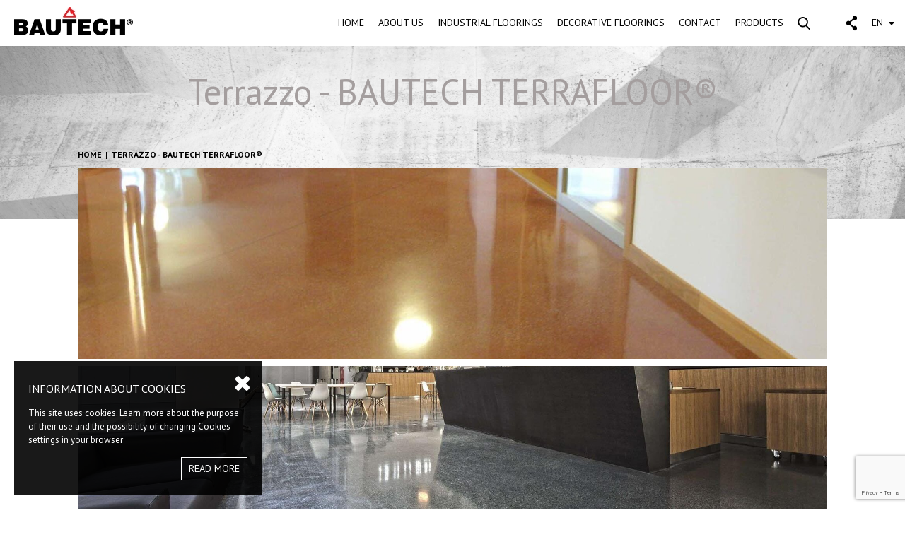

--- FILE ---
content_type: text/html; charset=UTF-8
request_url: https://bautech.eu/galeria-realizacji/terrazzo-bautech-terrafloor
body_size: 5188
content:
<!DOCTYPE html>
<html lang="en">
	<head>
		<meta charset="utf-8">
        <meta name="viewport" content="width=device-width, initial-scale=1.0">

        				
	<title>Beton polerowany - BAUTECH ULTIMA® – kopia - BAUTECH Flooring</title>
	<meta name="description" content="" />

	<meta property="fb:app_id" content="">
	<meta property="og:url" content="https://bautech.eu/galeria-realizacji/terrazzo-bautech-terrafloor" />
	<meta property="og:type" content="website" />
	<meta property="og:title" content="Beton polerowany - BAUTECH ULTIMA® - Posadzki BAUTECH" />
	<meta property="og:image" content="" />
	<meta property="og:image:width" content="1200" />
	<meta property="og:image:height" content="630" />
	<meta property="og:description" content="" />
	<meta property="og:site_name" content="BAUTECH Flooring" />
	<meta property="og:locale" content="en" />
	<meta property="og:locale:alternate" content="pl" />
	<meta property="og:locale:alternate" content="en" />
	<meta property="og:locale:alternate" content="ru" />
	
	<meta name="twitter:card" content="summary_large_image" />
	<meta name="twitter:site" content="" />
	<meta name="twitter:url" content="https://bautech.eu/galeria-realizacji/terrazzo-bautech-terrafloor" />
	<meta name="twitter:title" content="Beton polerowany - BAUTECH ULTIMA® - Posadzki BAUTECH" />
	<meta name="twitter:description" content="" />
	<meta name="twitter:image" content="" />

	
	<link rel="home" href="https://bautech.eu/" />
	<link rel="canonical" href="https://bautech.eu/galeria-realizacji/terrazzo-bautech-terrafloor">

        <link rel="stylesheet" type="text/css" href="/assets/vendor/vegas/vegas.min.css">
        <link rel="stylesheet" type="text/css" href="/assets/vendor/bootstrap/css/bootstrap.min.css">
        <link rel="stylesheet" type="text/css" href="/assets/vendor/font-awesome/css/font-awesome.min.css">
        <link rel="stylesheet" type="text/css" href="/assets/vendor/swiper/css/swiper.min.css">
        <link rel="stylesheet" type="text/css" href="/assets/vendor/magnific-popup/dist/magnific-popup.min.css">
        <link rel="stylesheet" type="text/css" href="/assets/vendor/justifiedGallery/justifiedGallery.min.css">
		<link rel="stylesheet" type="text/css" href="/assets/css/stylesheet.css">
        
        		<!-- Google Analytics -->
		<script>
		(function(i,s,o,g,r,a,m){i['GoogleAnalyticsObject']=r;i[r]=i[r]||function(){
		(i[r].q=i[r].q||[]).push(arguments)},i[r].l=1*new Date();a=s.createElement(o),
		m=s.getElementsByTagName(o)[0];a.async=1;a.src=g;m.parentNode.insertBefore(a,m)
		})(window,document,'script','https://www.google-analytics.com/analytics.js','ga');

		ga('create', 'UA-6490347-1', 'auto');
		ga('send', 'pageview');
		</script>
		<!-- End Google Analytics -->
		
		<!-- Google Tag Manager -->
		<script>(function(w,d,s,l,i){w[l]=w[l]||[];w[l].push({'gtm.start':
		new Date().getTime(),event:'gtm.js'});var f=d.getElementsByTagName(s)[0],
		j=d.createElement(s),dl=l!='dataLayer'?'&l='+l:'';j.async=true;j.src=
		'https://www.googletagmanager.com/gtm.js?id='+i+dl;f.parentNode.insertBefore(j,f);
		})(window,document,'script','dataLayer','GTM-TMWVD8H');</script>
		<!-- End Google Tag Manager -->
	<script>(function(w,d,s,l,i){w[l]=w[l]||[];w[l].push({'gtm.start':
new Date().getTime(),event:'gtm.js'});var f=d.getElementsByTagName(s)[0],
j=d.createElement(s),dl=l!='dataLayer'?'&l='+l:'';j.async=true;j.src=
'https://www.googletagmanager.com/gtm.js?id='+i+dl;f.parentNode.insertBefore(j,f);
})(window,document,'script','dataLayer','GTM-T8C6Z57');</script></head>

	<body class="futura-product-gallery"><!-- Google Tag Manager (noscript) -->
<noscript><iframe src="https://www.googletagmanager.com/ns.html?id=GTM-T8C6Z57"
height="0" width="0" style="display:none;visibility:hidden"></iframe></noscript>
<!-- End Google Tag Manager (noscript) -->
		<!-- Google Tag Manager (noscript) -->
		<noscript><iframe src="https://www.googletagmanager.com/ns.html?id=GTM-TMWVD8H" height="0" width="0" style="display:none;visibility:hidden"></iframe></noscript>
		<!-- End Google Tag Manager (noscript) -->

        <div class="cookie-policy">
    <a href="#" class="close">
      <i class="fa fa-close"></i>
    </a>
    <h1>INFORMATION ABOUT COOKIES</h1>
    <p>This site uses cookies. Learn more about the purpose of their use and the possibility of changing Cookies settings in your browser</p>
    <a href="http://#123" class="read-more" title="INFORMATION ABOUT COOKIES">READ MORE</a>
</div>
<header>
    <nav class="navbar navbar-expand-xl">
        <a class="navbar-brand" href="/">
            <img src="/assets/images/logo.jpg" alt="Bautech" class="img-fluid">
        </a>
        <button class="navbar-toggler" type="button" data-toggle="collapse" data-target="#navigation">
            <i class="fa fa-navicon"></i>
        </button>
        <div class="collapse navbar-collapse" id="navigation">
            			<ul class="navbar-nav ml-auto">


                                                                    <li class="nav-item">
                                        <a href="https://bautech.eu/" class="nav-link">HOME</a>
                   
                                    </li>
                                                    <li class="nav-item dropdown">
                                        <a href="https://bautech.eu/about-us" class="nav-link">ABOUT US</a>
                   
                                        <div class="dropdown-menu light-grey">
                        <div class="row">
                                                        <div class="col-xl-3">
                                <div class="heading">
                                    <h1>BAUTECH</h1><h2>INFORMATIONS</h2>
                                </div>
                            </div>
                                                                                                                        <div class="col-xl-3">
                                    <div class="dropdown-submenu ">
                                                                                                                                                                <ul>
                                                                                        <li class="strong">
                                                                                                <a href="https://bautech.eu/about-us">
                                                    ABOUT US
                                                                                                    </a>
                                            </li>
                                                                                    </ul>
                                                                                                                    </div>
                                </div>
                                                                                    </div>
                    </div>
                                    </li>
                                                    <li class="nav-item dropdown">
                                        <a href="#!" class="nav-link">INDUSTRIAL FLOORINGS</a>
                   
                                        <div class="dropdown-menu red">
                        <div class="row">
                                                        <div class="col-xl-3">
                                <div class="heading">
                                    <h1>INDUSTRIAL</h1>
<h2>FLOORINGS</h2>
                                </div>
                            </div>
                                                                                                                        <div class="col-xl-3">
                                    <div class="dropdown-submenu ">
                                                                                <h2>
                                                                                                                                        BAUTECH SYSTEMS
                                                                                    </h2>
                                                                                                                                                                <ul>
                                                                                        <li>
                                                                                                <a href="https://bautech.eu/industrial-flooring/system/dst">
                                                    Dry shake topping floorings
                                                                                                    </a>
                                            </li>
                                                                                        <li>
                                                                                                <a href="https://bautech.eu/industrial-flooring/system/baupox">
                                                    Epoxy resin floorings
                                                                                                    </a>
                                            </li>
                                                                                        <li>
                                                                                                <a href="https://bautech.eu/industrial-flooring/system/lithium-acrylic-sealers-densifiers">
                                                    Sealers and densifiers for concrete
                                                                                                    </a>
                                            </li>
                                                                                        <li>
                                                                                                <a href="https://bautech.eu/industrial-flooring/system/x-floor">
                                                    Concrete polishing
                                                                                                    </a>
                                            </li>
                                                                                        <li>
                                                                                                <a href="https://bautech.eu/industrial-flooring/system/reinforcement">
                                                    Fibre for concrete reinforcement
                                                                                                    </a>
                                            </li>
                                                                                        <li>
                                                                                                <a href="https://bautech.eu/industrial-flooring/system/joint-sealant">
                                                    Joint sealant system
                                                                                                    </a>
                                            </li>
                                                                                    </ul>
                                                                                                                    </div>
                                </div>
                                                                <div class="col-xl-3">
                                    <div class="dropdown-submenu ">
                                                                                <h2>
                                                                                                                                        PRODUCTS
                                                                                    </h2>
                                                                                                                                                                <ul>
                                                                                        <li>
                                                                                                <a href="https://bautech.eu/industrial-flooring/products/fibre">
                                                    Synthetic and steel fibre
                                                                                                    </a>
                                            </li>
                                                                                        <li>
                                                                                                <a href="https://bautech.eu/industrial-flooring/products/toppings">
                                                    Concrete flooring
                                                                                                    </a>
                                            </li>
                                                                                        <li>
                                                                                                <a href="https://bautech.eu/industrial-flooring/products/epoxy">
                                                    Epoxy flooring
                                                                                                    </a>
                                            </li>
                                                                                        <li>
                                                                                                <a href="https://bautech.eu/industrial-flooring/products/sealer-hardener-polishing-agent-varnish">
                                                    Sealers, hardeners, polishing agents
                                                                                                    </a>
                                            </li>
                                                                                    </ul>
                                                                                                                    </div>
                                </div>
                                                                <div class="col-xl-3">
                                    <div class="dropdown-submenu ">
                                                                                <h2>
                                                                                                                                        CASE STUDIES
                                                                                    </h2>
                                                                                                                                                                <ul>
                                                                                        <li>
                                                                                                <a href="">
                                                    DST FLOORINGS
                                                                                                    </a>
                                            </li>
                                                                                        <li>
                                                                                                <a href="">
                                                    EPOXY FLOORINGS
                                                                                                    </a>
                                            </li>
                                                                                    </ul>
                                                                                                                    </div>
                                </div>
                                                                                    </div>
                    </div>
                                    </li>
                                                    <li class="nav-item dropdown">
                                        <a href="#!" class="nav-link">DECORATIVE FLOORINGS</a>
                   
                                        <div class="dropdown-menu green">
                        <div class="row">
                                                        <div class="col-xl-3">
                                <div class="heading">
                                    <h1>DECORATIVE</h1>
<h2>FLOORINGS and PLASTERS</h2>
                                </div>
                            </div>
                                                                                                                        <div class="col-xl-3">
                                    <div class="dropdown-submenu ">
                                                                                <h2>
                                                                                                                                        CONCRETE ULTIMA
                                                                                    </h2>
                                                                                                                                                                <ul>
                                                                                        <li>
                                                                                                <a href="https://bautech.eu/decorative-flooring-and-plaster/microcement-floorings/polished-concrete-ultima-2">
                                                    Polished concrete BAUTECH ULTIMA™
                                                                                                    </a>
                                            </li>
                                                                                        <li>
                                                                                                <a href="https://bautech.eu/decorative-flooring-and-plaster/microcement-floorings/self-leveling-thin-layer-concrete-bautech-microultima">
                                                    Self-levelling concrete BAUTECH MICROULTIMA
                                                                                                    </a>
                                            </li>
                                                                                    </ul>
                                                                                                                    </div>
                                </div>
                                                                <div class="col-xl-3">
                                    <div class="dropdown-submenu ">
                                                                                <h2>
                                                                                                                                        STAMPED CONCRETE, TERRAZZO
                                                                                    </h2>
                                                                                                                                                                <ul>
                                                                                        <li>
                                                                                                <a href="https://bautech.eu/decorative-flooring-and-plaster/microcement-floorings/terrazzo-terrafloor">
                                                    Terrazzo BAUTECH TERRAFLOOR™
                                                                                                    </a>
                                            </li>
                                                                                    </ul>
                                                                                                                    </div>
                                </div>
                                                                                    </div>
                    </div>
                                    </li>
                                                    <li class="nav-item dropdown">
                                        <a href="https://bautech.eu/contact" class="nav-link">CONTACT</a>
                   
                                        <div class="dropdown-menu dark-grey">
                        <div class="row">
                                                        <div class="col-xl-3">
                                <div class="heading">
                                    <h1>CONTACT</h1><h2>WITH US</h2>
                                </div>
                            </div>
                                                                                                                        <div class="col-xl-3">
                                    <div class="dropdown-submenu ">
                                                                                <h2>
                                                                                                                                        EXPORT DEPARTMENT
                                                                                    </h2>
                                                                                                                                                                <ul>
                                                                                        <li>
                                                                                                <a href="https://bautech.eu/contact">
                                                    CONTACT
                                                                                                    </a>
                                            </li>
                                                                                        <li>
                                                                                                <a href="">
                                                    CONTACT FORM
                                                                                                    </a>
                                            </li>
                                                                                    </ul>
                                                                                                                    </div>
                                </div>
                                                                                    </div>
                    </div>
                                    </li>
                                                    <li class="nav-item dropdown">
                                        <a href="https://bautech.eu/industrial-flooring/products/toppings" class="nav-link">PRODUCTS</a>
                   
                                        <div class="dropdown-menu light-grey">
                        <div class="row">
                                                        <div class="col-xl-3">
                                <div class="heading">
                                    <h1>BAUTECH</h1>
<h2>PRODUCT LIST</h2>
                                </div>
                            </div>
                                                                                                                        <div class="col-xl-3">
                                    <div class="dropdown-submenu ">
                                                                                <h2>
                                                                                                                                    <a href="https://bautech.eu/industrial-flooring/products">
                                                PRODUCTS
                                            </a>
                                                                                    </h2>
                                                                                                                                                                <ul>
                                                                                        <li>
                                                                                                <a href="https://bautech.eu/industrial-flooring/products/toppings">
                                                    Industrial floorings
                                                                                                    </a>
                                            </li>
                                                                                        <li>
                                                                                                <a href="https://bautech.eu/industrial-flooring/products/microcements">
                                                    Decorative floorings
                                                                                                    </a>
                                            </li>
                                                                                    </ul>
                                                                                                                    </div>
                                </div>
                                                                                    </div>
                    </div>
                                    </li>
                                                <li class="nav-item dropdown search">
                    <a class="nav-link" href="#">
                        <img src="/assets/images/icon-search.svg" alt="Szukaj" class="img-fluid">
                    </a>
                    <div class="dropdown-menu">
                        <div class="dropdown-item">
                            <form action="https://bautech.eu/search/results">
                                <div class="input-group">
                                    <input type="search" name="q" class="form-control" autocomplete="chrome-off" placeholder="Szukaj na stronie..." value="">
                                    <div class="input-group-append text-center">
                                        <button class="btn"><i class="fa fa-search"></i></button>
                                    </div>
                                </div>
                            </form>
                        </div>
                    </div>
                </li>
				<li class="nav-item dropdown share">
                        <a class="nav-link" href="#">
                            <img src="/assets/images/icon-share.svg" alt="Udostępnij" class="img-fluid">
                        </a>
                        <div class="dropdown-menu">
                        	                    		                			                			                			                			                			                			                                                            <a class="dropdown-item" href="https://www.instagram.com/bautechfutura/" target="_blank"><i class="fa fa-instagram"></i> Instagram</a>
                                                    	                			                			                			                			                			                			                            	<a class="dropdown-item" href="https://www.youtube.com/user/BautechPosadzki" target="_blank"><i class="fa fa-youtube"></i> YouTube</a>
                                                                                	                			                			                			                			                			                            	<a class="dropdown-item" href="https://pl.pinterest.com/bautechfutura/" target="_blank"><i class="fa fa-pinterest"></i> Pinterest</a>
                                            			                                                    	                			                            <a class="dropdown-item" href="https://www.facebook.com/bautechfutura/" target="_blank"><i class="fa fa-facebook"></i> Facebook</a>
                        	                			                			                			                			                			                                                    	                        	                        </div>
                    </li>
                                        <li class="nav-item dropdown languages">
                        <a class="nav-link" href="#">
                            EN
                            <i class="fa fa-caret-down"></i>
                        </a>
                        <div class="dropdown-menu">
                        	                            <a href="https://bautech.pl/" class="dropdown-item">PL</a>
                            <a href="http://www.bautech.eu/" class="dropdown-item">EN</a>
                            <a href="https://bautech-export.ru/" class="dropdown-item">RU</a>
                        </div>
                    </li>
        	</ul>
    	</div>
    </nav>
</header>
        <main>
            <section class="intro">
    <div class="bg" style="background-image: url('/assets/images/futura/futura-gallery-background.jpg');">
        <div class="container-fluid">
            <h1>Terrazzo - BAUTECH TERRAFLOOR®</h1>
        </div>
    </div>
</section>
<section class="content">
    <div class="container">
        <div class="breadcrumbs">
            <ul>
                <li><a href="/">HOME</a></li>
                                <li><a href="https://bautech.eu/galeria-realizacji/terrazzo-bautech-terrafloor">Terrazzo - BAUTECH TERRAFLOOR®</a></li>
            </ul>
        </div>
        <div class="gallery">
            <div class="product-gallery-items">
                        
                <a href="https://bautech.eu/gallery/bautech-terrafloor-office" class="box">
                                                                                                                <img src="/assets/uploads/9_GALERIE/FUTURA/3_TERRAFLOOR/TERRAFLOOR_BIURO_OFFICE_PODŁOGI/1_TERRAFLOOR_posadzki-w-biurze_OFFICE-LINE_PODŁOGI.jpg" alt="BAUTECH TERRAFLOOR® - Office">
                                                                
                    <div class="content">
                        <img src="/assets/images/futura/gallery-futura-logo.png" class="logo" alt="BAUTECH TERRAFLOOR® - Office ">
                        <div class="description">
                            BAUTECH TERRAFLOOR® - Office
                        </div>
                    </div>
                </a>                
                        
                <a href="https://bautech.eu/gallery/bautech-terrafloor-new-theater" class="box">
                                                                                                                <img src="/assets/uploads/9_GALERIE/FUTURA/3_TERRAFLOOR/TERRAFLOOR_TEATR_COMMERCE_PODŁOGI/2_BAUTECH-TERRAFLOOR_PRZESTRZEŃ-PUBLICZNA.jpg" alt="BAUTECH TERRAFLOOR® - New Theater">
                                                                
                    <div class="content">
                        <img src="/assets/images/futura/gallery-futura-logo.png" class="logo" alt="BAUTECH TERRAFLOOR® - New Theater ">
                        <div class="description">
                            BAUTECH TERRAFLOOR® - New Theater
                        </div>
                    </div>
                </a>                
                        
                <a href="https://bautech.eu/gallery/bautech-terrafloor-shopping-mall" class="box">
                                                                                                                <img src="/assets/uploads/9_GALERIE/FUTURA/3_TERRAFLOOR/TERRAFLOOR_Galeria%20handlowa_COMMERCE_PODŁOGI/2_Bautech_posadzka-betonwa_galeria-handlowa.jpg" alt="BAUTECH TERRAFLOOR® - Shopping mall">
                                                                
                    <div class="content">
                        <img src="/assets/images/futura/gallery-futura-logo.png" class="logo" alt="BAUTECH TERRAFLOOR® - Shopping mall ">
                        <div class="description">
                            BAUTECH TERRAFLOOR® - Shopping mall
                        </div>
                    </div>
                </a>                
                        </div>
        </div>
    </div>
</section>
        </main>

        <footer>
    <div class="container-fluid">
        <div class="row">
            <div class="col-lg-3">
                <div class="left">
                    <img src="/assets/images/logo-bautech.png" alt="" class="logo img-fluid" />
                </div>
            </div>
            <div class="col-lg-6">
                <div class="center">
                    <h2>Contact us, ask for a solution.</h2>
                    <div class="row">
                        <div class="col-lg-4">
                            <div class="buttons">
                                                                                                    <a href="tel:227167791">
                                    <div class="icon">
                                        <img src="/assets/uploads/ZDJĘCIA/FUTURA-images/stopka/icon-phone-white.png" alt="CALL US">
                                    </div>
                                    <span>CALL US</span>
                                </a>
                                                                                                    <a href="mailto:bautech@bautech.pl">
                                    <div class="icon">
                                        <img src="/assets/uploads/ZDJĘCIA/FUTURA-images/stopka/icon-email-white.png" alt="WRITE TO US">
                                    </div>
                                    <span>WRITE TO US</span>
                                </a>
                                                            </div>
                        </div>
                        <div class="col-lg-8">
                            <div class="newsletter">     
                                             
                                        
                                      
                                <form action="" method="post" enctype="multipart/form-data">
                                                    <script src="https://www.google.com/recaptcha/api.js?onload=onloadRecaptcha6970cf2849f15&render=6LdGG4YaAAAAAJfv6AJFIyPNxCcTaQVk6RcqKvcL" async defer></script>
                <script>
                    var onloadRecaptcha6970cf2849f15 = function() {
                        grecaptcha.ready(function() {
                            var input=document.getElementById('g-recaptcha-response6970cf2849f15');
                            var form=input.parentElement;
                            while(form && form.tagName.toLowerCase()!='form') {
                                form = form.parentElement;
                            }

                            if (form) {
                                form.addEventListener('submit',function(e) {
                                    e.preventDefault();  
                                    e.stopImmediatePropagation();

                                    if (input.value == '') {
                                        grecaptcha.execute('6LdGG4YaAAAAAJfv6AJFIyPNxCcTaQVk6RcqKvcL', {action: ''}).then(function(token) {
                                            input.value = token;
                                            form.submit();
                                        });
                                    }

                                    return false;
                                },false);
                            }
                        });
                    };
                </script>

                <input type="hidden" id="g-recaptcha-response6970cf2849f15" name="g-recaptcha-response" value="">
                                    <input type="hidden" name="action" value="contact-form/send">
                                    <input type="hidden" name="message[template]" value="971ef76d154f1c67c62dcbf6e3b5bbd690da9ac3e7f1eb5466c845f18340e20dnewsletter/subscribe">
                                    <input type="hidden" name="message[formName]" value="Newsletter - stopka">
                                    <input type="hidden" name="CRAFT_CSRF_TOKEN" value="ibIqDNwX_-ZHx8A2FF4LJ7MMozg8aphIidu6SJRUsQWI9Kt4VlWgxvDIbnipQcyXBb-XVCcuRGDHe8wLcgT_Dbi92TL2YuVt_K3iKzchyv4=">
                                    <input type="hidden" name="subject" value="Newsletter">
                                    <input type="email" name="fromEmail" class="form-control form-control-sm" placeholder="Subscribe to email newsletter" value="">
                                    <button type="submit" class="btn btn-sm">SEND</button>                                    
                                </form>
                            </div>
                        </div>
                    </div>
                </div>
            </div>
            <div class="col-lg-3">
                <div class="right">
                    <a href="https://www.facebook.com/bautechfutura/" class="futura-facebook">
                        <div class="images">
                            <img src="/assets/images/futura-like.png" alt="">
                            <img src="/assets/images/futura-logo.png" alt="">
                        </div>
                        <span>Like us on Facebook</span>
                    </a>
                    <a href="https://www.facebook.com/bautech" class="industry-facebook">
                        <div class="images">
                            <img src="/assets/images/industry-like.png" alt="">
                            <img src="/assets/images/industry-logo.png" alt="">
                        </div>
                        <span>Like us on Facebook</span>
                    </a>
                    <div class="social-icons">
                                                                                
                                                                    <a href="https://www.instagram.com/bautechfutura/" rel="nofollow" target="_blank" title="instagram"><i class="fa fa-instagram"></i></a>
                                                                                                                                                                                                                                                        
                                                                                                                                                                                                                                    <a href="https://www.youtube.com/user/BautechPosadzki" rel="nofollow" target="_blank" title="youtube"><i class="fa fa-youtube"></i></a>
                                                                                        
                                                                                                                                                                                                    <a href="https://pl.pinterest.com/bautechfutura/" rel="nofollow" target="_blank" title="pinterest"><i class="fa fa-pinterest"></i></a>
                                                                                                                        
                                                                                                                                                                                                                                                                        </div>
                </div>
            </div>
        </div>
        <div class="rodo">
            <p>The administrator of your data is BAUTECH Sp. z o.o. learn more about the protection of your data.</p>
        </div>
        <div class="powered">
            &copy; 2026 ALL RIGHTS RESERVED BAUTECH SP. Z O.O. <span>|</span> DESIGN AND IMPLEMENTATION: <a href="http://lionstudio.pl">LIONSTUDIO.pl</a>
        </div>
    </div>
    <a href="#top" class="go-to-top"><i class="fa fa-angle-double-up"></i></a>
</footer>

        <script src="/assets/vendor/google-font-loader/webfont.min.js"></script>
        <script src="/assets/vendor/jquery/jquery.min.js"></script>
        <script src="/assets/vendor/cookie/jquery.cookie.min.js"></script>
        <script src="/assets/vendor/vegas/vegas.min.js"></script>
        <script src="/assets/vendor/justifiedGallery/jquery.justifiedGallery.min.js"></script>
        <script src="/assets/vendor/bootstrap/js/bootstrap.bundle.min.js"></script>
        <script src="/assets/vendor/swiper/js/swiper.min.js"></script>
        <script src="/assets/vendor/jquery.nicescroll/jquery.nicescroll.min.js"></script>
        <script src="/assets/vendor/magnific-popup/dist/jquery.magnific-popup.min.js"></script>
        <script src="/assets/vendor/imagemapresizer/imagemapresizer.min.js"></script>
        <script src="/assets/js/scripts.js"></script>
        <!--<svg></svg>-->
	</body>
</html>

--- FILE ---
content_type: text/html; charset=utf-8
request_url: https://www.google.com/recaptcha/api2/anchor?ar=1&k=6LdGG4YaAAAAAJfv6AJFIyPNxCcTaQVk6RcqKvcL&co=aHR0cHM6Ly9iYXV0ZWNoLmV1OjQ0Mw..&hl=en&v=PoyoqOPhxBO7pBk68S4YbpHZ&size=invisible&anchor-ms=20000&execute-ms=30000&cb=xw7xva64ptl7
body_size: 48867
content:
<!DOCTYPE HTML><html dir="ltr" lang="en"><head><meta http-equiv="Content-Type" content="text/html; charset=UTF-8">
<meta http-equiv="X-UA-Compatible" content="IE=edge">
<title>reCAPTCHA</title>
<style type="text/css">
/* cyrillic-ext */
@font-face {
  font-family: 'Roboto';
  font-style: normal;
  font-weight: 400;
  font-stretch: 100%;
  src: url(//fonts.gstatic.com/s/roboto/v48/KFO7CnqEu92Fr1ME7kSn66aGLdTylUAMa3GUBHMdazTgWw.woff2) format('woff2');
  unicode-range: U+0460-052F, U+1C80-1C8A, U+20B4, U+2DE0-2DFF, U+A640-A69F, U+FE2E-FE2F;
}
/* cyrillic */
@font-face {
  font-family: 'Roboto';
  font-style: normal;
  font-weight: 400;
  font-stretch: 100%;
  src: url(//fonts.gstatic.com/s/roboto/v48/KFO7CnqEu92Fr1ME7kSn66aGLdTylUAMa3iUBHMdazTgWw.woff2) format('woff2');
  unicode-range: U+0301, U+0400-045F, U+0490-0491, U+04B0-04B1, U+2116;
}
/* greek-ext */
@font-face {
  font-family: 'Roboto';
  font-style: normal;
  font-weight: 400;
  font-stretch: 100%;
  src: url(//fonts.gstatic.com/s/roboto/v48/KFO7CnqEu92Fr1ME7kSn66aGLdTylUAMa3CUBHMdazTgWw.woff2) format('woff2');
  unicode-range: U+1F00-1FFF;
}
/* greek */
@font-face {
  font-family: 'Roboto';
  font-style: normal;
  font-weight: 400;
  font-stretch: 100%;
  src: url(//fonts.gstatic.com/s/roboto/v48/KFO7CnqEu92Fr1ME7kSn66aGLdTylUAMa3-UBHMdazTgWw.woff2) format('woff2');
  unicode-range: U+0370-0377, U+037A-037F, U+0384-038A, U+038C, U+038E-03A1, U+03A3-03FF;
}
/* math */
@font-face {
  font-family: 'Roboto';
  font-style: normal;
  font-weight: 400;
  font-stretch: 100%;
  src: url(//fonts.gstatic.com/s/roboto/v48/KFO7CnqEu92Fr1ME7kSn66aGLdTylUAMawCUBHMdazTgWw.woff2) format('woff2');
  unicode-range: U+0302-0303, U+0305, U+0307-0308, U+0310, U+0312, U+0315, U+031A, U+0326-0327, U+032C, U+032F-0330, U+0332-0333, U+0338, U+033A, U+0346, U+034D, U+0391-03A1, U+03A3-03A9, U+03B1-03C9, U+03D1, U+03D5-03D6, U+03F0-03F1, U+03F4-03F5, U+2016-2017, U+2034-2038, U+203C, U+2040, U+2043, U+2047, U+2050, U+2057, U+205F, U+2070-2071, U+2074-208E, U+2090-209C, U+20D0-20DC, U+20E1, U+20E5-20EF, U+2100-2112, U+2114-2115, U+2117-2121, U+2123-214F, U+2190, U+2192, U+2194-21AE, U+21B0-21E5, U+21F1-21F2, U+21F4-2211, U+2213-2214, U+2216-22FF, U+2308-230B, U+2310, U+2319, U+231C-2321, U+2336-237A, U+237C, U+2395, U+239B-23B7, U+23D0, U+23DC-23E1, U+2474-2475, U+25AF, U+25B3, U+25B7, U+25BD, U+25C1, U+25CA, U+25CC, U+25FB, U+266D-266F, U+27C0-27FF, U+2900-2AFF, U+2B0E-2B11, U+2B30-2B4C, U+2BFE, U+3030, U+FF5B, U+FF5D, U+1D400-1D7FF, U+1EE00-1EEFF;
}
/* symbols */
@font-face {
  font-family: 'Roboto';
  font-style: normal;
  font-weight: 400;
  font-stretch: 100%;
  src: url(//fonts.gstatic.com/s/roboto/v48/KFO7CnqEu92Fr1ME7kSn66aGLdTylUAMaxKUBHMdazTgWw.woff2) format('woff2');
  unicode-range: U+0001-000C, U+000E-001F, U+007F-009F, U+20DD-20E0, U+20E2-20E4, U+2150-218F, U+2190, U+2192, U+2194-2199, U+21AF, U+21E6-21F0, U+21F3, U+2218-2219, U+2299, U+22C4-22C6, U+2300-243F, U+2440-244A, U+2460-24FF, U+25A0-27BF, U+2800-28FF, U+2921-2922, U+2981, U+29BF, U+29EB, U+2B00-2BFF, U+4DC0-4DFF, U+FFF9-FFFB, U+10140-1018E, U+10190-1019C, U+101A0, U+101D0-101FD, U+102E0-102FB, U+10E60-10E7E, U+1D2C0-1D2D3, U+1D2E0-1D37F, U+1F000-1F0FF, U+1F100-1F1AD, U+1F1E6-1F1FF, U+1F30D-1F30F, U+1F315, U+1F31C, U+1F31E, U+1F320-1F32C, U+1F336, U+1F378, U+1F37D, U+1F382, U+1F393-1F39F, U+1F3A7-1F3A8, U+1F3AC-1F3AF, U+1F3C2, U+1F3C4-1F3C6, U+1F3CA-1F3CE, U+1F3D4-1F3E0, U+1F3ED, U+1F3F1-1F3F3, U+1F3F5-1F3F7, U+1F408, U+1F415, U+1F41F, U+1F426, U+1F43F, U+1F441-1F442, U+1F444, U+1F446-1F449, U+1F44C-1F44E, U+1F453, U+1F46A, U+1F47D, U+1F4A3, U+1F4B0, U+1F4B3, U+1F4B9, U+1F4BB, U+1F4BF, U+1F4C8-1F4CB, U+1F4D6, U+1F4DA, U+1F4DF, U+1F4E3-1F4E6, U+1F4EA-1F4ED, U+1F4F7, U+1F4F9-1F4FB, U+1F4FD-1F4FE, U+1F503, U+1F507-1F50B, U+1F50D, U+1F512-1F513, U+1F53E-1F54A, U+1F54F-1F5FA, U+1F610, U+1F650-1F67F, U+1F687, U+1F68D, U+1F691, U+1F694, U+1F698, U+1F6AD, U+1F6B2, U+1F6B9-1F6BA, U+1F6BC, U+1F6C6-1F6CF, U+1F6D3-1F6D7, U+1F6E0-1F6EA, U+1F6F0-1F6F3, U+1F6F7-1F6FC, U+1F700-1F7FF, U+1F800-1F80B, U+1F810-1F847, U+1F850-1F859, U+1F860-1F887, U+1F890-1F8AD, U+1F8B0-1F8BB, U+1F8C0-1F8C1, U+1F900-1F90B, U+1F93B, U+1F946, U+1F984, U+1F996, U+1F9E9, U+1FA00-1FA6F, U+1FA70-1FA7C, U+1FA80-1FA89, U+1FA8F-1FAC6, U+1FACE-1FADC, U+1FADF-1FAE9, U+1FAF0-1FAF8, U+1FB00-1FBFF;
}
/* vietnamese */
@font-face {
  font-family: 'Roboto';
  font-style: normal;
  font-weight: 400;
  font-stretch: 100%;
  src: url(//fonts.gstatic.com/s/roboto/v48/KFO7CnqEu92Fr1ME7kSn66aGLdTylUAMa3OUBHMdazTgWw.woff2) format('woff2');
  unicode-range: U+0102-0103, U+0110-0111, U+0128-0129, U+0168-0169, U+01A0-01A1, U+01AF-01B0, U+0300-0301, U+0303-0304, U+0308-0309, U+0323, U+0329, U+1EA0-1EF9, U+20AB;
}
/* latin-ext */
@font-face {
  font-family: 'Roboto';
  font-style: normal;
  font-weight: 400;
  font-stretch: 100%;
  src: url(//fonts.gstatic.com/s/roboto/v48/KFO7CnqEu92Fr1ME7kSn66aGLdTylUAMa3KUBHMdazTgWw.woff2) format('woff2');
  unicode-range: U+0100-02BA, U+02BD-02C5, U+02C7-02CC, U+02CE-02D7, U+02DD-02FF, U+0304, U+0308, U+0329, U+1D00-1DBF, U+1E00-1E9F, U+1EF2-1EFF, U+2020, U+20A0-20AB, U+20AD-20C0, U+2113, U+2C60-2C7F, U+A720-A7FF;
}
/* latin */
@font-face {
  font-family: 'Roboto';
  font-style: normal;
  font-weight: 400;
  font-stretch: 100%;
  src: url(//fonts.gstatic.com/s/roboto/v48/KFO7CnqEu92Fr1ME7kSn66aGLdTylUAMa3yUBHMdazQ.woff2) format('woff2');
  unicode-range: U+0000-00FF, U+0131, U+0152-0153, U+02BB-02BC, U+02C6, U+02DA, U+02DC, U+0304, U+0308, U+0329, U+2000-206F, U+20AC, U+2122, U+2191, U+2193, U+2212, U+2215, U+FEFF, U+FFFD;
}
/* cyrillic-ext */
@font-face {
  font-family: 'Roboto';
  font-style: normal;
  font-weight: 500;
  font-stretch: 100%;
  src: url(//fonts.gstatic.com/s/roboto/v48/KFO7CnqEu92Fr1ME7kSn66aGLdTylUAMa3GUBHMdazTgWw.woff2) format('woff2');
  unicode-range: U+0460-052F, U+1C80-1C8A, U+20B4, U+2DE0-2DFF, U+A640-A69F, U+FE2E-FE2F;
}
/* cyrillic */
@font-face {
  font-family: 'Roboto';
  font-style: normal;
  font-weight: 500;
  font-stretch: 100%;
  src: url(//fonts.gstatic.com/s/roboto/v48/KFO7CnqEu92Fr1ME7kSn66aGLdTylUAMa3iUBHMdazTgWw.woff2) format('woff2');
  unicode-range: U+0301, U+0400-045F, U+0490-0491, U+04B0-04B1, U+2116;
}
/* greek-ext */
@font-face {
  font-family: 'Roboto';
  font-style: normal;
  font-weight: 500;
  font-stretch: 100%;
  src: url(//fonts.gstatic.com/s/roboto/v48/KFO7CnqEu92Fr1ME7kSn66aGLdTylUAMa3CUBHMdazTgWw.woff2) format('woff2');
  unicode-range: U+1F00-1FFF;
}
/* greek */
@font-face {
  font-family: 'Roboto';
  font-style: normal;
  font-weight: 500;
  font-stretch: 100%;
  src: url(//fonts.gstatic.com/s/roboto/v48/KFO7CnqEu92Fr1ME7kSn66aGLdTylUAMa3-UBHMdazTgWw.woff2) format('woff2');
  unicode-range: U+0370-0377, U+037A-037F, U+0384-038A, U+038C, U+038E-03A1, U+03A3-03FF;
}
/* math */
@font-face {
  font-family: 'Roboto';
  font-style: normal;
  font-weight: 500;
  font-stretch: 100%;
  src: url(//fonts.gstatic.com/s/roboto/v48/KFO7CnqEu92Fr1ME7kSn66aGLdTylUAMawCUBHMdazTgWw.woff2) format('woff2');
  unicode-range: U+0302-0303, U+0305, U+0307-0308, U+0310, U+0312, U+0315, U+031A, U+0326-0327, U+032C, U+032F-0330, U+0332-0333, U+0338, U+033A, U+0346, U+034D, U+0391-03A1, U+03A3-03A9, U+03B1-03C9, U+03D1, U+03D5-03D6, U+03F0-03F1, U+03F4-03F5, U+2016-2017, U+2034-2038, U+203C, U+2040, U+2043, U+2047, U+2050, U+2057, U+205F, U+2070-2071, U+2074-208E, U+2090-209C, U+20D0-20DC, U+20E1, U+20E5-20EF, U+2100-2112, U+2114-2115, U+2117-2121, U+2123-214F, U+2190, U+2192, U+2194-21AE, U+21B0-21E5, U+21F1-21F2, U+21F4-2211, U+2213-2214, U+2216-22FF, U+2308-230B, U+2310, U+2319, U+231C-2321, U+2336-237A, U+237C, U+2395, U+239B-23B7, U+23D0, U+23DC-23E1, U+2474-2475, U+25AF, U+25B3, U+25B7, U+25BD, U+25C1, U+25CA, U+25CC, U+25FB, U+266D-266F, U+27C0-27FF, U+2900-2AFF, U+2B0E-2B11, U+2B30-2B4C, U+2BFE, U+3030, U+FF5B, U+FF5D, U+1D400-1D7FF, U+1EE00-1EEFF;
}
/* symbols */
@font-face {
  font-family: 'Roboto';
  font-style: normal;
  font-weight: 500;
  font-stretch: 100%;
  src: url(//fonts.gstatic.com/s/roboto/v48/KFO7CnqEu92Fr1ME7kSn66aGLdTylUAMaxKUBHMdazTgWw.woff2) format('woff2');
  unicode-range: U+0001-000C, U+000E-001F, U+007F-009F, U+20DD-20E0, U+20E2-20E4, U+2150-218F, U+2190, U+2192, U+2194-2199, U+21AF, U+21E6-21F0, U+21F3, U+2218-2219, U+2299, U+22C4-22C6, U+2300-243F, U+2440-244A, U+2460-24FF, U+25A0-27BF, U+2800-28FF, U+2921-2922, U+2981, U+29BF, U+29EB, U+2B00-2BFF, U+4DC0-4DFF, U+FFF9-FFFB, U+10140-1018E, U+10190-1019C, U+101A0, U+101D0-101FD, U+102E0-102FB, U+10E60-10E7E, U+1D2C0-1D2D3, U+1D2E0-1D37F, U+1F000-1F0FF, U+1F100-1F1AD, U+1F1E6-1F1FF, U+1F30D-1F30F, U+1F315, U+1F31C, U+1F31E, U+1F320-1F32C, U+1F336, U+1F378, U+1F37D, U+1F382, U+1F393-1F39F, U+1F3A7-1F3A8, U+1F3AC-1F3AF, U+1F3C2, U+1F3C4-1F3C6, U+1F3CA-1F3CE, U+1F3D4-1F3E0, U+1F3ED, U+1F3F1-1F3F3, U+1F3F5-1F3F7, U+1F408, U+1F415, U+1F41F, U+1F426, U+1F43F, U+1F441-1F442, U+1F444, U+1F446-1F449, U+1F44C-1F44E, U+1F453, U+1F46A, U+1F47D, U+1F4A3, U+1F4B0, U+1F4B3, U+1F4B9, U+1F4BB, U+1F4BF, U+1F4C8-1F4CB, U+1F4D6, U+1F4DA, U+1F4DF, U+1F4E3-1F4E6, U+1F4EA-1F4ED, U+1F4F7, U+1F4F9-1F4FB, U+1F4FD-1F4FE, U+1F503, U+1F507-1F50B, U+1F50D, U+1F512-1F513, U+1F53E-1F54A, U+1F54F-1F5FA, U+1F610, U+1F650-1F67F, U+1F687, U+1F68D, U+1F691, U+1F694, U+1F698, U+1F6AD, U+1F6B2, U+1F6B9-1F6BA, U+1F6BC, U+1F6C6-1F6CF, U+1F6D3-1F6D7, U+1F6E0-1F6EA, U+1F6F0-1F6F3, U+1F6F7-1F6FC, U+1F700-1F7FF, U+1F800-1F80B, U+1F810-1F847, U+1F850-1F859, U+1F860-1F887, U+1F890-1F8AD, U+1F8B0-1F8BB, U+1F8C0-1F8C1, U+1F900-1F90B, U+1F93B, U+1F946, U+1F984, U+1F996, U+1F9E9, U+1FA00-1FA6F, U+1FA70-1FA7C, U+1FA80-1FA89, U+1FA8F-1FAC6, U+1FACE-1FADC, U+1FADF-1FAE9, U+1FAF0-1FAF8, U+1FB00-1FBFF;
}
/* vietnamese */
@font-face {
  font-family: 'Roboto';
  font-style: normal;
  font-weight: 500;
  font-stretch: 100%;
  src: url(//fonts.gstatic.com/s/roboto/v48/KFO7CnqEu92Fr1ME7kSn66aGLdTylUAMa3OUBHMdazTgWw.woff2) format('woff2');
  unicode-range: U+0102-0103, U+0110-0111, U+0128-0129, U+0168-0169, U+01A0-01A1, U+01AF-01B0, U+0300-0301, U+0303-0304, U+0308-0309, U+0323, U+0329, U+1EA0-1EF9, U+20AB;
}
/* latin-ext */
@font-face {
  font-family: 'Roboto';
  font-style: normal;
  font-weight: 500;
  font-stretch: 100%;
  src: url(//fonts.gstatic.com/s/roboto/v48/KFO7CnqEu92Fr1ME7kSn66aGLdTylUAMa3KUBHMdazTgWw.woff2) format('woff2');
  unicode-range: U+0100-02BA, U+02BD-02C5, U+02C7-02CC, U+02CE-02D7, U+02DD-02FF, U+0304, U+0308, U+0329, U+1D00-1DBF, U+1E00-1E9F, U+1EF2-1EFF, U+2020, U+20A0-20AB, U+20AD-20C0, U+2113, U+2C60-2C7F, U+A720-A7FF;
}
/* latin */
@font-face {
  font-family: 'Roboto';
  font-style: normal;
  font-weight: 500;
  font-stretch: 100%;
  src: url(//fonts.gstatic.com/s/roboto/v48/KFO7CnqEu92Fr1ME7kSn66aGLdTylUAMa3yUBHMdazQ.woff2) format('woff2');
  unicode-range: U+0000-00FF, U+0131, U+0152-0153, U+02BB-02BC, U+02C6, U+02DA, U+02DC, U+0304, U+0308, U+0329, U+2000-206F, U+20AC, U+2122, U+2191, U+2193, U+2212, U+2215, U+FEFF, U+FFFD;
}
/* cyrillic-ext */
@font-face {
  font-family: 'Roboto';
  font-style: normal;
  font-weight: 900;
  font-stretch: 100%;
  src: url(//fonts.gstatic.com/s/roboto/v48/KFO7CnqEu92Fr1ME7kSn66aGLdTylUAMa3GUBHMdazTgWw.woff2) format('woff2');
  unicode-range: U+0460-052F, U+1C80-1C8A, U+20B4, U+2DE0-2DFF, U+A640-A69F, U+FE2E-FE2F;
}
/* cyrillic */
@font-face {
  font-family: 'Roboto';
  font-style: normal;
  font-weight: 900;
  font-stretch: 100%;
  src: url(//fonts.gstatic.com/s/roboto/v48/KFO7CnqEu92Fr1ME7kSn66aGLdTylUAMa3iUBHMdazTgWw.woff2) format('woff2');
  unicode-range: U+0301, U+0400-045F, U+0490-0491, U+04B0-04B1, U+2116;
}
/* greek-ext */
@font-face {
  font-family: 'Roboto';
  font-style: normal;
  font-weight: 900;
  font-stretch: 100%;
  src: url(//fonts.gstatic.com/s/roboto/v48/KFO7CnqEu92Fr1ME7kSn66aGLdTylUAMa3CUBHMdazTgWw.woff2) format('woff2');
  unicode-range: U+1F00-1FFF;
}
/* greek */
@font-face {
  font-family: 'Roboto';
  font-style: normal;
  font-weight: 900;
  font-stretch: 100%;
  src: url(//fonts.gstatic.com/s/roboto/v48/KFO7CnqEu92Fr1ME7kSn66aGLdTylUAMa3-UBHMdazTgWw.woff2) format('woff2');
  unicode-range: U+0370-0377, U+037A-037F, U+0384-038A, U+038C, U+038E-03A1, U+03A3-03FF;
}
/* math */
@font-face {
  font-family: 'Roboto';
  font-style: normal;
  font-weight: 900;
  font-stretch: 100%;
  src: url(//fonts.gstatic.com/s/roboto/v48/KFO7CnqEu92Fr1ME7kSn66aGLdTylUAMawCUBHMdazTgWw.woff2) format('woff2');
  unicode-range: U+0302-0303, U+0305, U+0307-0308, U+0310, U+0312, U+0315, U+031A, U+0326-0327, U+032C, U+032F-0330, U+0332-0333, U+0338, U+033A, U+0346, U+034D, U+0391-03A1, U+03A3-03A9, U+03B1-03C9, U+03D1, U+03D5-03D6, U+03F0-03F1, U+03F4-03F5, U+2016-2017, U+2034-2038, U+203C, U+2040, U+2043, U+2047, U+2050, U+2057, U+205F, U+2070-2071, U+2074-208E, U+2090-209C, U+20D0-20DC, U+20E1, U+20E5-20EF, U+2100-2112, U+2114-2115, U+2117-2121, U+2123-214F, U+2190, U+2192, U+2194-21AE, U+21B0-21E5, U+21F1-21F2, U+21F4-2211, U+2213-2214, U+2216-22FF, U+2308-230B, U+2310, U+2319, U+231C-2321, U+2336-237A, U+237C, U+2395, U+239B-23B7, U+23D0, U+23DC-23E1, U+2474-2475, U+25AF, U+25B3, U+25B7, U+25BD, U+25C1, U+25CA, U+25CC, U+25FB, U+266D-266F, U+27C0-27FF, U+2900-2AFF, U+2B0E-2B11, U+2B30-2B4C, U+2BFE, U+3030, U+FF5B, U+FF5D, U+1D400-1D7FF, U+1EE00-1EEFF;
}
/* symbols */
@font-face {
  font-family: 'Roboto';
  font-style: normal;
  font-weight: 900;
  font-stretch: 100%;
  src: url(//fonts.gstatic.com/s/roboto/v48/KFO7CnqEu92Fr1ME7kSn66aGLdTylUAMaxKUBHMdazTgWw.woff2) format('woff2');
  unicode-range: U+0001-000C, U+000E-001F, U+007F-009F, U+20DD-20E0, U+20E2-20E4, U+2150-218F, U+2190, U+2192, U+2194-2199, U+21AF, U+21E6-21F0, U+21F3, U+2218-2219, U+2299, U+22C4-22C6, U+2300-243F, U+2440-244A, U+2460-24FF, U+25A0-27BF, U+2800-28FF, U+2921-2922, U+2981, U+29BF, U+29EB, U+2B00-2BFF, U+4DC0-4DFF, U+FFF9-FFFB, U+10140-1018E, U+10190-1019C, U+101A0, U+101D0-101FD, U+102E0-102FB, U+10E60-10E7E, U+1D2C0-1D2D3, U+1D2E0-1D37F, U+1F000-1F0FF, U+1F100-1F1AD, U+1F1E6-1F1FF, U+1F30D-1F30F, U+1F315, U+1F31C, U+1F31E, U+1F320-1F32C, U+1F336, U+1F378, U+1F37D, U+1F382, U+1F393-1F39F, U+1F3A7-1F3A8, U+1F3AC-1F3AF, U+1F3C2, U+1F3C4-1F3C6, U+1F3CA-1F3CE, U+1F3D4-1F3E0, U+1F3ED, U+1F3F1-1F3F3, U+1F3F5-1F3F7, U+1F408, U+1F415, U+1F41F, U+1F426, U+1F43F, U+1F441-1F442, U+1F444, U+1F446-1F449, U+1F44C-1F44E, U+1F453, U+1F46A, U+1F47D, U+1F4A3, U+1F4B0, U+1F4B3, U+1F4B9, U+1F4BB, U+1F4BF, U+1F4C8-1F4CB, U+1F4D6, U+1F4DA, U+1F4DF, U+1F4E3-1F4E6, U+1F4EA-1F4ED, U+1F4F7, U+1F4F9-1F4FB, U+1F4FD-1F4FE, U+1F503, U+1F507-1F50B, U+1F50D, U+1F512-1F513, U+1F53E-1F54A, U+1F54F-1F5FA, U+1F610, U+1F650-1F67F, U+1F687, U+1F68D, U+1F691, U+1F694, U+1F698, U+1F6AD, U+1F6B2, U+1F6B9-1F6BA, U+1F6BC, U+1F6C6-1F6CF, U+1F6D3-1F6D7, U+1F6E0-1F6EA, U+1F6F0-1F6F3, U+1F6F7-1F6FC, U+1F700-1F7FF, U+1F800-1F80B, U+1F810-1F847, U+1F850-1F859, U+1F860-1F887, U+1F890-1F8AD, U+1F8B0-1F8BB, U+1F8C0-1F8C1, U+1F900-1F90B, U+1F93B, U+1F946, U+1F984, U+1F996, U+1F9E9, U+1FA00-1FA6F, U+1FA70-1FA7C, U+1FA80-1FA89, U+1FA8F-1FAC6, U+1FACE-1FADC, U+1FADF-1FAE9, U+1FAF0-1FAF8, U+1FB00-1FBFF;
}
/* vietnamese */
@font-face {
  font-family: 'Roboto';
  font-style: normal;
  font-weight: 900;
  font-stretch: 100%;
  src: url(//fonts.gstatic.com/s/roboto/v48/KFO7CnqEu92Fr1ME7kSn66aGLdTylUAMa3OUBHMdazTgWw.woff2) format('woff2');
  unicode-range: U+0102-0103, U+0110-0111, U+0128-0129, U+0168-0169, U+01A0-01A1, U+01AF-01B0, U+0300-0301, U+0303-0304, U+0308-0309, U+0323, U+0329, U+1EA0-1EF9, U+20AB;
}
/* latin-ext */
@font-face {
  font-family: 'Roboto';
  font-style: normal;
  font-weight: 900;
  font-stretch: 100%;
  src: url(//fonts.gstatic.com/s/roboto/v48/KFO7CnqEu92Fr1ME7kSn66aGLdTylUAMa3KUBHMdazTgWw.woff2) format('woff2');
  unicode-range: U+0100-02BA, U+02BD-02C5, U+02C7-02CC, U+02CE-02D7, U+02DD-02FF, U+0304, U+0308, U+0329, U+1D00-1DBF, U+1E00-1E9F, U+1EF2-1EFF, U+2020, U+20A0-20AB, U+20AD-20C0, U+2113, U+2C60-2C7F, U+A720-A7FF;
}
/* latin */
@font-face {
  font-family: 'Roboto';
  font-style: normal;
  font-weight: 900;
  font-stretch: 100%;
  src: url(//fonts.gstatic.com/s/roboto/v48/KFO7CnqEu92Fr1ME7kSn66aGLdTylUAMa3yUBHMdazQ.woff2) format('woff2');
  unicode-range: U+0000-00FF, U+0131, U+0152-0153, U+02BB-02BC, U+02C6, U+02DA, U+02DC, U+0304, U+0308, U+0329, U+2000-206F, U+20AC, U+2122, U+2191, U+2193, U+2212, U+2215, U+FEFF, U+FFFD;
}

</style>
<link rel="stylesheet" type="text/css" href="https://www.gstatic.com/recaptcha/releases/PoyoqOPhxBO7pBk68S4YbpHZ/styles__ltr.css">
<script nonce="zlDPcW0Flp-J5V6w8oCSXQ" type="text/javascript">window['__recaptcha_api'] = 'https://www.google.com/recaptcha/api2/';</script>
<script type="text/javascript" src="https://www.gstatic.com/recaptcha/releases/PoyoqOPhxBO7pBk68S4YbpHZ/recaptcha__en.js" nonce="zlDPcW0Flp-J5V6w8oCSXQ">
      
    </script></head>
<body><div id="rc-anchor-alert" class="rc-anchor-alert"></div>
<input type="hidden" id="recaptcha-token" value="[base64]">
<script type="text/javascript" nonce="zlDPcW0Flp-J5V6w8oCSXQ">
      recaptcha.anchor.Main.init("[\x22ainput\x22,[\x22bgdata\x22,\x22\x22,\[base64]/[base64]/[base64]/[base64]/[base64]/UltsKytdPUU6KEU8MjA0OD9SW2wrK109RT4+NnwxOTI6KChFJjY0NTEyKT09NTUyOTYmJk0rMTxjLmxlbmd0aCYmKGMuY2hhckNvZGVBdChNKzEpJjY0NTEyKT09NTYzMjA/[base64]/[base64]/[base64]/[base64]/[base64]/[base64]/[base64]\x22,\[base64]\\u003d\x22,\x22Zgliw6ZELmHCm8OoFcOHwqzDo8KMw5/DowEow5vCs8KTwpILw6jCkBLCm8OIwpjCkMKDwqcvGyXCsFFYasOuZcKKaMKCA8OOXsO7w5RQEAXDh8KsbMOWZDt3A8Kdw5wLw63CgcKgwqcww7DDo8O7w7/DnXdsQzBKVDx0Ky7Dl8O1w4rCrcO8VixEACjCnsKGKmBTw75ZTEhYw7QFQy9YC8KXw7/CojMZaMOmTsOLY8K2w7JLw7PDrTFAw5vDpsOFS8KWFcKCCcO/[base64]/[base64]/CvcOGCsOHw5VrwpUkaMOvwpnDp8KmaTzCnTd1w5DDsynDkn8UwrRUw5zChU8uUS4mw5HDlX9RwpLDq8Kkw4ICwoUhw5DCk8K7bjQxMQjDm39pSMOHKMObfUrCnMOaQkp2w5HDtMOPw7nCp2nDhcKJQGQMwoFxwo3CvETDucOWw4PCrsK2wrjDvsK7woFsdcKaIWh/wpc8amRhw6oAwq7CqMOIw61zB8KQcMODDMKgOVfChXPDgQMtw67CjMOzbjAEQmrDsjggL2XCkMKYT1nDoDnDlVfCkmoNw6RwbD/CtsODWcKNw6/CnsK1w5XCh3U/JMKPbSHDocKZw5/CjyHCpgDClsOyVsOXVcKNw7FLwr/[base64]/[base64]/[base64]/DmHcrw7zCimbCjEzCjcKYUUrCvX/DsMKZVWxBwqgBw4ZAbsKUMgFSw4zCuGXCvsK1O03CknbDpC1UwpHDrlHDmcOfwqXDvjAaFsOmdcKLw4w0TMKiw5pBccKrwr3DpxggaH4kBm/CqBRbwrtDfFQfKQEQw5Z2woXDrT8yFMO+SkXDvzvDlgXDmsOSbsKiw4dQVSQ3wrUURAwNdsO/EU9vworDjQhJwrZhY8KSMwsIKMOKw53DrsOdwojDjMO1Q8OLwowkW8KZw7fDmsOgwonDk2UfQhDDvlZ8wpnCqX7DuhUIwpg2b8K/wr/[base64]/[base64]/Cn8OlwrtbwoUaZUzDsXsawojDuMKEwrDDssKLwodNPhbCkMK6BVsnwqrCn8K2KT8yL8OuwqzCrD/DpcO+cEEtwpzCusKtG8OrVk/CmcObw4DDncK6w6DCu2F4w5pFUA5Yw7NLS0I3HGfDjcOWK3/Ct0rChkvDrMOzNk/ChcKMGxrCuk3CrVFYEsONwozCk0DDhFMzMXHDtGvDk8KkwrM1JlMXSsOhR8KPwqnCnsOxOirDphvDgsOwFcO0wpPClsK7ZW/DsVjDvhl+wozCtsOrXsOeTi5eUUvCk8KAY8OwBcKXMXfCh8OTBsKvXy/DmwrDhcOBQ8KawoZ1wqHClcOywq7DghUQMlHDvDQxwqvCj8O9MsK9wpPCsCXCmcKCwqfCksKkJkfChMObIkM1w5w2AWfCssOIw6LDjsO4N1hcw6AOw7/DuHdtw60xKUTCqgRFw5HDgV3DvjXDtsOsbhfDvcOTwozCjcKDw6YkanNUwrAdSsOpQ8OdWnDDvsKcw7TCisOsO8OZwqMPKMOswrjCj8KIw55FDcKzf8KXCRrCuMOswpIgwohFwoLDgl/DicO7w5LCvS/Du8K3wqnDgsKzBMO6Z0pEw5fCqTB9LcKIwr/DosOaw7LCsMKLCsK0wpvCg8OhAcOfwojDpcKfwpPDg3cbJxEsw6PCnjnCkl0MwrNYLRgDw7QneMKBw69ywoPDkcOBeMKYKyVOeVHDuMOILy8GUsKiw7ttFsKUw53Cin8rasO5IMOPw5XDviDDjsOTw7tgAcOIw77DuBNzworDq8Onwrg6XyZWc8OYbA/CkVJ7wrM7wqrCgj/[base64]/Dr3jCgXTCssKDw5hrWGdaPsKLw5/Dp1/[base64]/DvsKhwp4MBMKgw4/DsMOIDcOwwqTDuBXDp01/SsKkw6gDwp0NacKfwolIP8KNwqbDgipSHBTCtxVRcypuw7jCkSLCj8Osw7vCpm1fLsOcUBDCtAvDpCbDiVrDqxfDucKKw47DsjR+wpItKMOkwo3CgDTDmsOGesOdwr/DoTwFexPDsMO9wq3Dh3ErbVbDr8KRJMKNw7dlw57CuMKAXVXCkEHDvh/[base64]/[base64]/[base64]/[base64]/CoMONIsOmIMKPw7rDlcOlNSt1LFrChMOMA8OKwoRJA8KOOmnDgsOmW8KqDQnClwrCtMOsw5bCoELCtMKzEcOEw7PCjCw3NmzCsSoAw4zDkMKXScKdeMKfEcOtw4XDn1XDlMKCwoPCh8OuDDJ0wpLCs8OUw7LCuiICfsOIw5TCuSZ/wqPDlsKHw6fDr8OQwqjDtsOYP8OGwovCh1rDqnzCgEQNw4oOwo/CpF0pwrTDiMKWwrLDgT5lJh1MLsO1e8K6aMOqZ8KhTwZnw5B2w5wTwo1mIX/[base64]/woxbKMOrw48/R8KKRETCvzXDmcKHw6bDsXQ9w4HChFJUXsOGworDkBsfRsOZel3CqcOOw43DhsOkPsOPXsOpwqHCuyLDuStaEG7DtMKSCcOzwp/Ch0/Di8Omw71Hw6zCvlPCo1LCmsKrf8OEw6hoesOUw4jDtcOXw5B6wpXDiXHDsCorVhsZSnkBTcOseFvCryrDq8OCwoDDpMOuw792w5TCoD9HwqBFwr7Dr8KfdQwmGsK+JMOBQ8OPwozDocOAw7jCjmbDiQpIN8OQF8Ked8KZEcOtw6/[base64]/ChlHDn10Dw4DCvk3DphI7C3HCknLClsONw7DDpijCp8KDw6jDuALCgcOpJsOXw4nCv8KwYA9Ywp3Dm8O2Xl/Dp2Z2w6rDoQchwrIHN3DCqR5Gw6dNDi3DlErDlTLCggJmAgZPE8OBwoMBMsKLGHHDgsOhwoPCssOFRMKpPcKlwr7Dgj7DmMOzUXIOw4/DsiXDvsK7OcOQFsOiw6vDsMKbP8KNw6nCu8ONbMOMw4/CncK7wqbCksOdVQ5ew7TDglnDi8Kiw6MHW8KOw4cLeMO4WMONQT/CtMOiQMO1cMO/wolOQsKOwrzDjGt7w48YDS0PCcODShDCgFMRXcOtG8Okw6TDjQXCgwTDlT0cw7XCmEwewoDCgABaNgPDusO6w6sCw69ofR/CsHRLwrvCvngHOknDtcOhw7bDuB9ObcKEw7QVw7HCkcKbwqnDkMOROcKkwpYCI8OodcK5b8KHH243wrPCtcK7K8O7WydCAsOcMRvDpsOnw5twcBXDjQnCqRfCtsO+w5/DkgTCvXDCnMOCwqA/w5hawqEZwpDDocK7wrXCkSRCwqEGPy7DjMKnwqA2UGIbJzhjTjjDscKvXTQ8WyJLfsOxPsOWK8KbTRbCoMONMBTDhcKPJsOAw7DDgEcqLTUFwrghYsO3wqnCkxZkC8KvcS/Dh8KUwoJbw6sbHMO2DFbDmz3Ck2QCwr0rw7LDh8Kow5PCh140I3xeYcOPBsOLNcO0w6jDtXtMwr3CpMObdikfV8OlTMOkw4bDv8K8HEDDrcKUw7gnw4IjTQ7Ct8KFfx3DvXVow6/DmcKoXcK/wo7DgR8ew4fDrcKfBcOAKsONwp4nM2TCnR0zX2dIwpLCkQ0eBsK0w4zCnjTDoMOfwrcSPyDCriXCr8OPwpNsIlVrwoUQc37CujfCisO/Tw8OwpXDrDhydkMgUkx4bxzDr29Bw7lsw5Fhf8OBw51TccOHR8K4wot6wowufAVEw7nDsFk/w6pIHMOPw7knwoLDu3LCsyoZIsOewoF8wqxHA8K/[base64]/Cjx18wpTCo8KXQRHDiMOhw7sTJcK2AxzDqU/DpcOSw7DDtBjCpMKYeRrDpWLCmhtCScOVw6sbw49nw7slwoogwr4oUiNaDGdcKMKFw6LDjMKDS1fCvD3CrsO4w5xRwp7CicKtMxDCv2NKRMOHJsKaHTTDrQYqPsOtcx/Cs0jDsn8GwoFGU1fDrHJhw7cvZjnDnULDkMK9Tj7DlVTDsE7DhsOQMFIrF2ogw7dFwo41wrlARgN7w4HCh8K2w5vDtj8JwqYQwqvDh8Kiw4wlwoDDk8OZOyYywpwGQg5wwpHDllx6esOSwrrCgGFedm7CrktMw6LCiFljw4nCpsOvXhpmXU/DoT3CiE82aChow6hewpwCOsOAw4jCt8KBbXkmwrl6chrDhsOEwpw+wodWwofCmlbCo8OpLxLCt2QvEcOkOCXDiwI1X8KYw7hEPkJmcMK1w4J3IsK6F8OIMlxWKH7CoMOXY8OuKH3CqMOCExzDjwDCmxg/w7bDkEVJQsOBwq3CuX8pLBgew5nDr8O8TwsSG8KJC8KKwprDvG3DosOVJcOAw61yw6HCksKxw77DlHHDgUDDncOCwprColfDpGHCqMKow7Jgw6d/wqV9VBQaw4rDnsK1w7Uvwr3DiMKqdsOuwpFALsOUw78vESLCvFtSw7Jew50Bw7I6w4XCrMKmfXDCr0/Cu0/CgRbCmMOYwqLCucKPd8OeRcOoXnxbwplyw5bCgU7DpsOnL8Knw4VYw4PDlQR8NjrDum/CsysywpbDqh0BKirDlcKfThJlw5htUMOaA2XCoWcoIcOpwoxJw67CpsOAc0rCjsO2wplzLMKeSUjDn0EEwppQwodHUDUuwozDssOFw58/BDtBEzjCh8KiCMKufcOzw6RFHz0nwqYMw7jCtmcJw6TDocKeFcOMS8KqGsKHX07CiDdnTUrCv8KPw6hHQcO5w4jDm8OiXmvCr37ClMO9AcK/wqsMwp/[base64]/wqjDpsKiA001fsOhCE/Co3XDvsOaw7F+HiTCqsOZa1DDoMOrw44sw6tXwrtyXlbCrsONNMOMUsK3YjRzwrbDtFpbcA7CuXhiM8K8I0hsw4vCjsOhHy3Dr8KyOsOBw6XDssOdO8OXw7MwwpfDk8KVKcOow4zCosK6esKTGVLCkTnCkjQ/UsK9w7rDgMO9w61Nw4UvL8KOw7V8OizDvyFKMsKVI8KRTFcww5VzC8OWfcOgwq/Cn8OBwrFPRAXChMOvwprCiinDsBDDhMK3HcKkwrLCl37DsUjCsjfDg0tjwr4fZcOpwqHCv8O7w4cYwpjDvsOiTS1zw6BDcsOgeTlgwoc7w6zDo2BDbnfCiCrDgMK3w51YWcOcwo00wrgow5/DncKfBixcw7HCklceV8KuMcO/EsOdwoTDmFJfWMOlwqjCssOqQWpGw5jCqsOjwqFWMMONw63CrGYRY13CuCbDq8O8wo0qw4jDjMOCwovDtwLCqRvCtA7DisKawohFw711C8K+woR/YAgbS8K4AEljNMKkwpF4w4HCowvDtGbDkXLDhcKSwpDCo0TDmcKNwozDqUzDhcOYw6XCgyUaw48gw6J3wpQLeW1UGcKIw7cdwqXDh8O7woHDisKuZz/[base64]/wo3CusO3My14w6LDhTptXw/DvX/DuHAPw590w4zDscObBhFiwo8NRsKuOQjDhVpqW8KYwpfDogfCqMKCwpcpRSvChUQzNW/[base64]/wqvCu8Oow5/CiSzDrcKGWRIqKsKDw57DrmdXwq/[base64]/DiTo3wrtZw6rDvMOTZlhFNHXCssOZwqDDncKcacOhS8OXBsKyK8OeJsOpbyrCgApgE8Kjwq3DksKqwo/DhkA9A8KAwoHCjMOQb2oOwo3Dq8KEOG3CnXcIXDXCmBUnZsKafjDDt1E3fmXCj8K5bDHCumc0wrNTMMK/fsK5w73Dm8OQwqlZwpjCuRzCg8KawrvCtkgrw53CmsKCwqlGwqh/HMKNw5BeLcKEU3kRw5DCn8OAwpsUwpZzwqzDjcKIBcK4PMOQNsKfGMK1woA6bRDDq2zCtsOKwpkVcsO4UcOJJAjDjcKuwpAUwr/CtRzCuVvCqcKVwpZxw5cVXsK8wpvDksOVK8K+dMORwo7DvXMmw6xnV1tswpoww4Qswq4zRA4awrbDmgw2dsKuwptjwrnDmQ3Clk80ZW3CnFzCtsOMw6NUwoPChUvDqsOTw7nCnMO2ZyVcwo3CrsO+VcO3w6rDmhTCtnTClcKRwonDvcKtLXjDjGDChhfDpsO/HMKbWm9fZ3ESwpPChSd8w7/CtsO4fcOywoDDnERmw6p1eMKgw6wqYjFoIwjCp3fDgE9zH8OOw6l8EMO/wrgofgTCknBbw4rDvsOVA8Kte8OKMsK2wpbDmsK7wr5Cw4N+QcOvK27CnnM3wqDDiQHCsSgMw5taL8O3w4A/wo/CucOmwrF9ThgOwqTCh8OAbnnCtMKzWcKLw5QQw4UOUsOKRsO9fcKiwr8zZMOyUy7DikYRT20lw53DrXcDwqPDjMKxbsKOU8OwwqXDo8ObGHPDlMO6P3kzw6/Ck8OpN8KjAkDDjcKNdS/CpMK5wqRcw5Zwwo3DqcKKQld6McKiWlHCpXVRWsKZHTbCosOVwodcbm7CsH/CvyXDuRjDlG0mw5hRwpbCqyHCh1FKTsOhIChnw7/[base64]/R8KRw61JLgZqw5NhPg07dMKVwo/Cj8OcKsOywqnDglfDhVzCiDDCrTBPVsOZw7I6wpRMw6QvwoZ7wo3CrAvDt1pwHQJ5TTLDqsOGQcOMO1bCr8Kpw7pOeAB/JsOdwoo5MVJswo0qO8O0w547AFDDpUvCi8OCw7cXeMOYNMOtwpDCgsK6wo8BDcKPacOnTcKyw5k8TcKLLQk9NcKbMRfDucOpw6VbFcOTPSXCg8OSwq3DhcK2wpE+VHV+LjYJwp7CvXghw5URfGfDsx3DmMKtFMOnw5bDqShuTmLCilrDpETDk8OJOsOgwr7Dqy/ClSjDvsOKd106csOCIcK5aCYPCBBJwqPCoG0Tw7DCk8K7wog8wqXCjsKww7ISN1UlKMOSw6vDjhNmR8O8RSg6IQcBw7VWBMKUwrDDlhlYH2NSF8OswoUiwoIAwqPDjsOXw5gqF8OeKsOyATfDi8Okw41/ecKTAypCZsOyBi7DjSQ9w6sqF8O2E8OewpVNeBVKWMOQJB3DnltYczLCsF/CnhBVZMObw6TCi8OOfgNrwqkzw6Ztw6ttHSMTwoNqwqzCpSPDmcKkHGwxVcOiNyEkwqAiezsPVyATSTYCUMKbWsOOUsO4LyvCnVvDhVtLw7MOfmIqwq/Cq8OWw4PDnMOuX37Dr0Yfwp8lw6p2f8K8SHfDsFgDRsOWOMOAw4TDnsOaCSp1GMOMaH5/[base64]/DqcOhO1wMwoLDkcKWwqk/w6bCuzfDqsO2w4HDksO3w5TCjcOKw7NpHX5/[base64]/w5jCtB1/OjQ4wqPCs2V4w7/DlGHDsMKCw7pCWgvDpsKLOyXCu8ORV2PDkA/Ck0Q3QMKWw4LDvMKNwqlpMMK4dcKUwpMnw5DCu3hRNMOIecObZDlqw7XDhXxgwpsVK8ODRMOsOhTDrHMoTsOMwpHCrBzCncOne8KOX00/IUYUw6oGMwjDt3Qzw5vDiGHCrUx6FGnDrADDgcOhw6xqw53DjMKWN8ONWQhHWsK9wqYEaHTCkcK4ZMKuwpPCn1JAPcOgwq85c8KowqYrUhBbwo9dw4TCtEZpWsOPw4bDkMOgdcKmwqpKw5tPwo9/wqNPEz9VwqzChMOwRQvCohUBXsO0LcO1FsKEwq4PBjbDhMOXwobCksKxw6bDvxbCszTDowHDoTbCgAfCosOMw4/DhT/CgCVDQcKSwoDCkzPCgWDCqm0Rw689wr/Di8KIw6HCsDYKdcO8w6jDu8KrPcKIwozCv8K7wpTCgTJdw6ZzwoZVwqRSwpHCpBx+w7JKWFXChcOeSivDoQDCoMONOsKIwpYAw5wpZMOiwoXDosKWOWLCtmQtJDzDpCBwwoZgw6jDsGAFAF7CnRs/AMOzEEB/w4MLIw1IwrnDqsKCXVQmwolFwppQw4YyPsKtc8Ogw4PCpcOcwpfDtcO2w7BHwpvCqzVPwrzCr33CusKHexrChG7DgsOEFcO1Aw0fw5AGw6BRJDzCnTROwr4+w58pGlkAXcOzI8OvF8KFL8Oiwr83w7zCrcK8Fm/CoSdOwq4hB8K/[base64]/XcO9w7Ehw5TCpG/DiXXCox3DtWTCkQHDhcKWe8Krewcww4BcGRw2w5wbwr0JVMOWbRYIUAYjX2shwojCv1LDpzzDhsOUw4QbwoYLwq/DocKbw7YvUsOSw5DCuMOoXxnDnW7CusKQw6M6wqo2wodtIk/DsUsLw6YNVBLCnsO2TMOkazrChEZvY8OSwp05eD4/[base64]/RMOYwoMlBh3CtCvCgMOaEVA2AsKTRl1Qw74Cw43Dv8Ofw4nCnMKKC8OVdMOMDS7DuMKmJMKQw5nDnsOvK8O7w6PCgnnDuWrDgTHDoDo7B8OoG8K/XxPDg8KJAmEGwobCkWbClE8kwq7DjsKrwpkPwp3CtMOQE8KtJ8K6IMKFwp87G33Cv217IQvCmMO0KUMiJcOAwo4ZwqpmVMO4w7kUw6pwwpkQUMO0FcO6w6Z0cy5Gw7pzwp7Cq8OTTMOnTT/CtMOEwp1fw6LDj8OFd8O9w4rDg8OMw4E8w7zCicOgHG3DiGIpwqDDr8OIJDFNSMKbHEXDqsKowp5Qw5PDk8O1wpYewpfDgFF3wrJlwrY4w6gxbGLDjznCnG7CjA7Ck8OzQnfCnGFkYcKCbB3CgcOnw4kWXRhgeClvPMOKwqHChcO/MijCtz4WNF4cZ3rCuABPQgQUbys6c8KkMGvDt8OIMsKNwq7DncKuViEjbRLDkcOBZ8KKw4zDqQfDlkfDucO3wqTClzxKKMOEwqXCgAvCnW7DoMKdwr/DnsOIQRVtIFzDmXc1fhV0LMO7wrDCm2ppNUhhY3jCusKOYMK4esOUFsKDOMKpwp0YMk/[base64]/ClsKkw7XDqMK4W8KiEm4ReQNcwp3CpH87w5jDv8K7w5tvwo8uwo7ClA/CucOKRsO2wqFtaxsGE8OawpQIw53CmcOYwrJrEMKVBMO9Yk7Dk8KRw5TDshTCpMOXUMOqf8KaKWlVdjovwpFMw7l2w6rCqgbCtFoNKMOqNC3Diy1UUMOgw4vDh2R8wonDlEVJARXCmhHDrmlUwqhiS8OfYyEvw48IDEpPworCq0/DvsOow7QIKMKfCcKCT8Ogw7hgHsKmw4nCuMOlc8KjwrDClsOfNQ7Cn8OYw7gmR1PCvCrDgCADEMOeX1QkwoXCmWPClsO2FmvCin5qw45OwrLCicK2wpjCssKbMTnCoH/CiMKTw5LCtsOFYcOXwqIHw7bCqcKbFxE+ZztLAsKSwqvChjTDvVvCsh4EwoI9wrHCqcOnD8KdOwzDsnASYsOnwoHDtUJxdE4twpTDihV3w4JWTGPDui/CtX4GfcOaw4zDgcOpw4k0AFHDrcOBwprDj8OQDcOXbMOAccK4w73CkFrDox/[base64]/DryIdIsO6w61rYmgowqrCmMK4wqjDmMOuw6bCisOjw7XCq8KVFEMwwqrCsRtaOC3DgMOpAsOFw7fDi8Olw7lqw4TCp8K+wp/Cm8KWJkbCoSt9w7/CtX7CimXDqcOww7M2cMKPcsK/OU3CvCs2w4rCmcOAwrBiw7nDscK6wp3CoQsSdsKTwoLCrMOrw4pxeMK7f3fClMK9NCLDssOVacOjVQRmBSF2w7YQd2NWZsOzfMKXw5rCgcKRw74tb8KOacKQKjhdBMOVw43Cs3nCiVjCllXClGtyOsK2fsO2w7BVw5MrwpFnPmPCt8O7eS7Ch8KSKcKrwphzwrs/LcOKwoLCg8KUwofCiQfDg8KowpHCpMK6dDzCrmYkLMOLwrrDisKqwphICBsxKhLCsXo+wozClWAyw53CqMO2wqLCvMOZwqvDtkjDtMOIw5PDgGjCqXTCjsKWNiB8wo1ATUTCiMOhw4LCsHbDiHXCp8OgeiBcwqYww7oXXmQjVHUoWSdET8KFHcO/LMKDw5XCpRfCs8O9w5N9cj9dKwDCl14Ew4nCr8Opwr7CllBiwqzDlAtjwo7CrAZsw7MQQcKowohtFMKaw7Q+QQsbw6vDpmRoJVM3cMKzw5paaCgqJsKTZSvDk8KnKXTCtcKjMsOjO3bDqcKnw5dbQsKzw4RqwprDrkh7w4LChWTDrmvCncKIw7/CpCt9FsO+wp0JUznDkcKxL0Ajw4NUL8OfTiFAE8O6wqVFUsK1w43DrnDCtcKGwqg7w79kDcOSw4xmXFQnezF8w4oaWzDDilgnw5rDosKvcEkuS8KVOcO9MRBlw7fDukJ5Fw9jBMOWwofCtgl3wpxfw6M4AWjDsQvCq8K3asKIwqLDscOhwp/Do8KYPjXCpMKXbmnCm8Ojw7Yfwq/DqsK5w4F1E8Oswqt2wpsSwoXDjE8vw4Z4YMOMw5sNPMKFwqPCn8O+woVqwr3DhsOSdsKiw6luwrrCkysLAsOLw647wr7Cin/[base64]/Jxtiw7PCh8OPFl/DpHrDlsOaYFXCgcODQMK2wqXDncORw6HCkMK5wqF8wokNwpJdw6XDuFDDikvDtGXCrsKfw7vDij5wwpFlcMKhCsKrA8O4wr/Cp8Khe8KYwohvE1p9O8O5H8O2w6otwpRqUcKewpYnXCp0w5BYRMKEwrM2w5fDjXpvRD/DvcO1wqPCn8OiGT3CrsO3wr0NwpMdw75QGcOwQEN8BsOTc8KpIMOaCzrCjHAjw6/Dv143w6JGwpohw5rCkGQnA8O5wrXDqHx+w5vCnmDCucK9GlHCgMOhc2x8e1UtOsKVwrTCsE3DusOxw5PDolfDv8OAcjDDsQhEwoVhw5A2w5/DjcKaw5pXOMKtZwTChDbCpA3DhDPDh15pw57DlMKJCg0Qw6oiccOywpEhYsO9QWpbXsOoC8O1QsOtwoLCqHrCtloeMMOufzzCvsKbwr/DvUg7wr9NSsOrJMOKw77DhgV9w4HDvmhhw67CpsOiwpLDiMOWwojCqQjDoClfw7XCswHCpsK2OAIxw6/DoMORDjzCscKNwoQ8IXzDjELCosKXwqrCnTMbwo3Cs0HCvcO/wopQwq0aw7DDjU49FsK9wqrDmmcgS8KfaMKsPybDusKzbhDCosKYwqkbwoEVGz3Cp8O9w6kDSsOvwqwDQsOQb8KqMcK1figEw7kjwrN8w4fDsUXDvz3CrMOhwq7DssKdKMKWwrLDpD3CjsKbRMO/[base64]/DgcKnGQtXLUfDlsOPXijCrcKvwrEPwpTCo0Aiw7xKw4zCqhHCssOYw6rChsObPsOoWMOdIsOQUsKdwpp4FcO6w6bDvUddfcO+L8KdVsOFFMONIwfDucKhwpEjBCvCjBHDiMODw6fClSMHwr8Jw5rDnwTCuSVrwpjDp8ONw4fDvEElw4Z/JcOnbMOvwqcGcMKCFBgHwo7CpV/DksKAwoQSFcKKGzQSwrggwpQNJQzCpjYNw5ImwpVow6TCvW/CiFNbw7HDoAYqFXzDmChVwqLCiRXDvGHCv8O2Y3QCw6LCuyzDtADDmcO3w7/CoMKIw5RWw4RvH23Ct1A9w7jCpMKlVMKPwqHCvMK8wrkNIcOFHsKhwqB8w64NbjQGaRbDlsOZw7fDvV7CtjnCq3DDqDEkfAVHby/[base64]/DrWhfw5kAJQDDlCYAAcOmwq/Dv0sGw6jCkcOeYlkvw67CqMOtw4XDocO3DBJQwpc/wojCrWMeTw7CgBrCu8ORwovDrBhNA8K1BMOMwo7DinTCqXnCkcKiOnYow7JnHkDDhcOOT8Oaw7LDrH/Cu8Kow7MSeF9/wp3ChMO5wrYlw6bDv2vDgB/DmkEXw4nDrsKHw7HDicKdw6DCviEMw6oTS8KYKE/CrBXDv1YrwoYwAFkRBMOjwotpXVNBSSPCpinCvsKOAcKwVHDCsh47w75Uw4rCohJVw7IzOkXCr8KBw7BFw7PCisK8PXcVwpfDsMKuwrRdDMKnw7oDw4fDtsODwp4ew7Zsw4/CrMOxe1rDkjLCt8K7SWZQwpF5CWnDsMKtMsKpw5ZLw6xAw6HDtMKaw5lOw63Ch8O0w6/[base64]/wqHCtMKdw6LCjEh7wpPCo8KQT2zCmsOow5l+DMKSFyg7KcKTQ8Oxw6/DtXVzGcOJb8OvwpnCmRvCpcOVQsOSBhPChMO5AsKLw41CeQxCNsKuYsOdwqXDpcKLwrwwU8KrfcKZwrtbw63CmsKHGm/[base64]/wqE6DhLCqcKCw7ZDwoDDh8OCHsO8QxJ5cy52c8KJwonDjcK0aSZOw5lHw7jCs8Okw70Hw5bDkH47w4vClGbCpg/CjsO/wrwgwr/Dj8OHwpwHw4PDisKaw53DscOPYMOLAWXDtU8LwoHCosKfwoxAwpPDicO5wqEaHTDDkcOpw5MRwoxfwovCrS9Ow6YBw4/DlG1pwoR0PELDnMKow4EMdVwzwqPChsOUL1ETHMKAw5Uxw6BpXStRRsOhwqgZPW58bSgIwpt4ZcOAw4R8woE8w5HCmMKhw51pHsKHTUrDl8Oxw6XCusKjw51dF8OVYsOXw6DCpltGPcKmw4jCr8K7wrkKwq7DiwENI8KEcWVSDMOHw6VMBcO8Q8KPIQXCtS5/OcKHCRvDlsOqVAnChMKlwqbDgsKWBcKDwr/CkkLCi8O0w7TDgiHDqUvCkcOUScKew4Q9UgpUwpUhJTAyw6/CssKaw7LDksKAwrzDo8KKwqJgYMOfw6vCmsO+w7wdaS/DoFQdJHohw6scw4JFwq/CiBLDnUIdDCDDscOJXXnCgjLDj8OvNEbCnsKMw7LDusK/ZGQtBzhQfcOIwogxWRbCiiAIw6vDv0ZVw4IOwprDr8OJMsO5w5LDvsKoAnHCp8OgJcKUwp1Cwo/Dm8KsO2vDnn8ywp3DilYlZcKiGk9LwpXCsMO2w4zCj8KzLF7Duw4ldsK6LcKoZMKFw5R+ORvDhsO+w4LCu8OOwp3CncKiw4EhMMO/woXDl8O1aFXCisKKYMKNw4FUwprCosKgwoFVFsKsacKJwr0ywrbCjsOiSlDDp8Otw6jDkCgkwoEEHMKHwrJEBCnDtsKVGGZqw4rChGs9wp/DkG3CuhjDox3Cti1UwqDDvsKCwozCrMOHwp8rB8OAXsOLC8K9EUrCiMKXJyBBwqTCg3hFwoZBImMkFUssw5rCqMOGwoDDlsKewoJzwoo/TT8JwoZGaTnCo8OOw5/DucKawqTDgTnDlxwxw6HCrMKND8OyVFPDt37DhRLCrcK1YV08VmTDnXnDkMKdwok1aSZqw6DDnDkUMn3ChFfDoCMGejnCgsKDccOnVxBMwqpgFMK1w6I7YWYWYcORw5bCjcK/ISZ2w5zDkMKHPloLeMOpJsOPdynCs04vwrnDtcKdwpAbC1DDl8KxCMOfAVzCu37DmMKSSBpuBzDCl8KywpAgwqwiOMK9VMO/woDCssOlZUhzwqA2V8OmKsOqw4DCiGQbN8KVwqgwPygAV8OAw67CpEHDtMOkw5vCtcKbw4HCq8KLLcK7e24JfXPCrcKtwrsNbsOHwrXCqD7DhMOuw5XDl8ORw43DtsK8w7LCqMKlwooQw5xGwp3CqcKsYFHDscKBehB/w4gJAz4cw7nDg3HCuUrDksO3w5Y9WFjCsi1zw4zCi1/Dv8OzSMKAfMKgej/CicKdWnbDnHAyR8KrccOgw7w5w6ZCMCpawpZkw7U4XsOoDMK+wr97FcKvw7PCqMKlKz9dw6JOw5DDkzRlw7rDvMKuHxvDhsKdw40EJ8KuIsKhwqbClsObDMOkFipXwoprK8O3IcOpw5LDiyI6w5tMGz1PwpjDrMKENMOAwpIZwoTDiMOywpzCoBFdN8KoTcO/PC/DjVvCqsOGwo3DnMKiwqzDuMOqHWxswrF6DgRySsO7XAHCmcO3d8OwU8KJw5TCqGnDoSx2wptSw6hpwo7DkWFoPsORwoLDi3haw5xSAsKpw63CqMKjw411McOlZjpOw7jDhcKJfcKJSsKoA8Ozwo0Fw6jDtlIGw54rPh4WwpTDkMOrwqrDhUp3c8OKwrHDsMK8YMO/HsOOXGYyw7BWw4DCkcKVw5DCuMOUHsOxw5lnwqgVAcOVwoXCk3FreMOCJsOEwrhMLWzDrn3DpG/DjWrDtMKBw4cjw6/Dl8Kmwq4JLBbDvAbDkSMww5wpVnXCiFXCvMK1w5V1Kllrw6/Cg8KwwoPCjMKvFwEgw6UTwoxfAmJObcKpCyjCrMOLwqzCoMKKwqrCkcO+wpbDq2jCicOWMHHDvxxTMHFrwpnClcOyAsKOK8KVD0TCs8ORw4lRG8KrHkMoC8KIC8KqETjCrEbDu8OuwpHDqMOyVcOawqDDssKZw4rDmWg7w7MSw74pPHc+UTtdw7/DpU7Ch3DCoi3DvT3DgXjDsG/DkcOtw4cNBVjChmBNIcO+w503w5XDssKvwpAUw4ksB8OkEcKMw6tHIcKSwpjCtMKowr1lw4Epw640woYSKcOLw40XFxvDtEhvw4HDqxrCjMO2wqo2MHnCuCdcwotuwr8NGsKSb8KmwoEVw4R2w5MEwo5QUWHDtg7CryLDon1ew4vDscKpb8Ozw7/DpMKpwpbDnsKSwrrDq8K8w6LDm8OVE2JMLxVAwprCjElWasKmZ8O5I8Kcwocaw7jDoiFewrQNwpxLwrFgYW4dw5gTdGkxAsOHGMO6PnIqw6DDrcOtw7/[base64]/wqAiMU7CksKxbcOgwotXwpfDjcOjwrPCs2xTwqnCrsKzPcKZwr/CiMKZMFjDiHTDt8KmwrrDkMKUWsOVGXjDq8Kiwp/Dmj/CmsO2bSbCk8KSfml8w6gWwrbDrTPDhHTCjcOvw7ESWgHDqhXCo8O+PcOeDsO6b8O4bDfDjFFVwoV3TcOpNiV5UiRGwpTCnMK2DEnDkcO6w6nDvMOXQh0ZVTDDrsOGRcOffQtaA2diwr7ChDxWw5nDocOAGShrw5bCk8KGwopVw70/wo3CmHRhw4ADNgwQw5/DvMKNwonCiUfDuRNNVsKKI8KlwqzDg8Ojw7MPQHpXSCo/a8OraMKiMMO6CnfClsKqQcK/NMK8wr/DnzjDg19saWlvwo3DkcOBGybCtcKOFk7CjMKnRSjDsSjDpSzDkhzCt8O5wp0KwqDDjn9rUTzDvcOkIcO8woIRVxzCksK2BxElwq0cKQZLHGgww7fCgMK/wpFfwrXDhsOLNcOUX8K4NB3CjMKqZsO4RMOCwot5SSPCqMOlHcOMLMKdwoR0GBpQwqTDtHANG8ONwq3Dl8OawpNxw7PCvgJOATJjC8KkPMKww489wrF7T8KcbV1ywqjCnkfDin7CgsKQw6XCisOEwrIuw558NcOPw4LCm8KHBGfDsRwXwq3DnnMaw7o/fMOfeMKcdSojwrpbfMOJw7TClsO/MsK7CsO8wrABQV3CjMK4CMOeXcK2EE0qwqJqw58LYMKowqvCgsOkw7V/KcKVYwVYw4BRw4XCmyHDocKew585wozDhsKSacKeKsKQcy1/[base64]/Du8ODwqcdwrjCt8Kzw5Few7NqwqPDvsOlw6vCrRTDiBLCu8OYcgfCnMKbOsOpwqHCpV7DrsKGw4lgK8Kbw7cxI8O/bcOhwq41N8OKw4PDrsOpYhrCnV3DnXAfwoUPfVVNNhrDmSDCjsOYHHwTw6Eew45sw5fDvMOnw7JfK8Kuw4xbwoIfwrnDrhnDhknCksK1w6rDqlrCgMOCwpvCqi3CmsO1TsK5LAvCmDXCkgTDl8ONJEFowpXDqMO/w5VCUgZDwo7Du1zDu8KGYGbCh8OZw6vDpMKZwrTCmsKWwpE9wo3CmW/CmwjCsljDn8KAODHDocK/[base64]/[base64]/WglpTMKmwpvDtTlGw54vXcOzwoVtQ8Kyw7zDvEdLwq8xwodRwqIuwrzChEHCtsK6IBnCjxzDt8ODNGrCvsKWRhfCu8OIZUBVw7TCrnnCosOLTsKwHAjCgMKtw7DCrcK6woPDu1w2fX5HYsKsDHVYwrt/Z8OEwrZJElx8w6/CthkLBz5Kw7HDgcKuH8OSw6hUw7tVw4MZwpLDsndrDTNJdCVMXTTDvMONGB0MGg/DqSrDmEbCncOvNQBsAHI4VcK0wo/DnWh3EzYJw6bCpcOLLcOuw6UqaMOiPFZNZ1/Cv8KTCTbChRxKSMK/[base64]/Cs8KqTMOKS8OAIRNVHyxqDzcJwpHCnmbCnXp2PQPDmMKbIGfDkcKBYnXCoD8sRMKlDAnDi8KrwpLDrUw9UsK4R8K0wro7wqnCksOCQHscwp7CusOwwoFwb2HCvcO0w5NRw6XCusOQKMOsaSZwwojCvMOKw7NQwofCmnLCgDFUbsKOwrBiOUw6Q8KWdMOew5TDnMKXw7/DjMKLw4JSwoDCpcOyEsOeEMOpbAHCgsOOwqJYw6cEwpMfcwTCsyzCjy92IMOEOnjDmsKRNsKZWUbCvcOCBcOhAlvDpcOHXgDDsU/Dq8OsCsKpYDDDmMKQY20UL3x/Q8OTMAEOw64WXcO6w4UBw7zDgXY9wojDl8KVw47DkMOHDcKqcnkMEgl2RCHDjcK8HgFmUcKIZkDDs8KZw4bDkzcbw5/DicKpdXQFw68YM8OWJsKTamLDhMKCwrA7SUHDvcOULcK4w7Y9wp/DuDLCugXDngR9w7sRwojDjMOrw5Y6KnfDsMOswrnDv0Jtw5fCuMOMOcKiwoXDrzjDg8K7wrLCg8O/wrPCk8KAwpbDjUvDsMOuw75ySApLwrTCm8O6w7bDsS0XPxTCnyAfRcKRJsK5w7PDuMKsw7Bww75hUMKHUw/DiXnDhH3DmMOQAMOwwqJRb8K8GsK+wrnCscOkR8O6RMKtw5XCnEQqUMOubS7CrlfDsGLChn8rw4s8GFTDuMKgw5PDiMKbGcKmFcKVdsKNb8KbGyVaw4gIB0w/wpvCq8OPI2XDqsKqF8K2wr8owrgPZsOUwrXCvMK2JMOVRi/Dn8KUHyF9VWvCi1INw700wpLDhMK5WMKuRMKpwo19wpwJBnsTQDbDuMK+woPDjsK9HmJ/G8KMRwsNw4VsInZ+RMOsQ8OUfgvCqSPCrxlmwqvDpFbDigzCll12w4ZINTIAFMKgXMK2agpZITJaEsO8wr/DuhrDlcOVw6zDsGnCs8KowqFpGibCosK6E8KKc3VUw6F8wonCgsKPwo/CsMKSwqdQU8Kbw5hhdMOWHl1rSljCqWzCkgPDqsKHwqLDscK+wpbCrgZAKsKvegnDssKzwoR2OVvDplrDpgHDhcKVwpPDmsKtw7F7PE7Csi7Co29mE8K+wrLDqS3DuV/CsGZyKsOgwq0mCCcPAsKHwpkJw63CvcOAw4Npwp3Dgj4wwoHCoRHCpcKZwrdQQHrChHDDujzClEnDvcOkwqIKwojCt3xnPsK9bAvDlwZXHBjCmS7DvcOmw4XCi8OPw5rDhDHCg3kobMK7wr/ClcOpP8K/w6FKw5HDrcOAwq4KwowUw48PLMOdwpcWRMOjwqVPw6tCbcO0w4ppw6rCi3dHwoTCoMKJbHvCryJzOwTCvcOPYsOJw7TCisOFwo4ZOHHDucO1w6TCqcK7XcKQLEfCqVEUw6dgw7TCtsKJwonCkMOVAMKhwr5ywrAXwrXCrsOYOEdhWlBqwohsw5o/woTCj8K5w7nCly3DsWjDrcK3CSzClsKMXMOURsKZBMKWSybDm8OiwpImw57CqUNzPwvCocKQw5wPcMKESGXCrAHDpVE0woJmYhNVw7Aab8OMMlfCmyHCqMOkw5pdwpo+w7rCi1HDk8KJwqFHwopNwqhrwokHXQPCosOlw58bAcK1GcO5woh/WCVUJxwPI8OTw6Umw6nDsng1wqfDuWgYIcK8AsKLWsKDY8O3w4JcCMOaw6ZAwoDDhjRNwrB8ScK3wpY+PjhawqQoLWDDqWtYwp90IMOaw6jCscKCNkNjwrsMPSzCpgrDkcKKwoI1wr9Cw7vDpFjCtMOswpbDq8K/[base64]/DpMKTbcKHw7BJVh3DvU1kPE/DusOpwr3DuyvCuVrDtXvCuMKuEylPDcKHcQYywqM/[base64]/[base64]/DkWbDtio9LMOTw4jDgMOdwqTCucOjIcKcwoLDqH0WKSzDhXnDhBl5LsKMw4PDkhPDqX5vN8OowqBRwrJpQwTCg1UubsKBwoPChsOAw49vXcKkKsKqw5prwoEbwo/DjcKtwp0bWX3Cv8KnwqYdwqEDccODecKjw7fDiAo+SsOIL8KEw4rDqsOnEC90w4XDrgLDhw/DjhZCGxB/GCnCnMOvGVdQwoPCrl3CrV7CmsKAw57DicO7ex/CuCvCpGBnUFnDvX/CtzvCp8O0PQDDpMOuw4bCv3BTw6V3w7XCkD7CmMKKEMOCw5TDucOMwo/CnydHw4zDiy1ww77CqMO+wobCsENswqHCh2vCuMKTA8K1wp3DumE6wqBnVl7CgcKmwopcwr5Ge2Fjw4jDuFx/wrJUw5rDqywLERR/w50nwpXCjlE9w5txw4XDiXjDmsOyFMObwoHDsMOWZsOQw4ECR8KswpYWwrMWw5vDvMOPQFQNwrPChMO3wqo5w4rCmTLDs8KXOiLDp11Nwr/CjcOWw5Bvw4FIQsK3Zg5dO29SL8OUR8KBwr9HCS7DosOnJ2rCpMKzwpvDrcK9w7IbbcKLKsOuPsOvR2IBw7QuPTDCqsKvw6YMw7oVexVOwqDDtwzDi8OEw4NWwoNLTsOePcKAwo1zw5QEwp3DsDzDlcK4FSplwr3Dtx3CrEzCk2fDtw/DrSvCnMK+wrJ3VsKQW35KeMKITcK3QRZLCFnCvnbDm8KPw4PCtiMJwoEYeiM4w4waw61kwp7DgD/[base64]/CjQ9cEVRbw4LDrxIbwqpewqUmw745AsOlw5DCtH/Cr8Obw5/CtcK0w5UREMOxwo8Ew4ZxwrlSdcOhCcORw4jCgMKRw6nDjT/Cq8KhwofCusK3w7lTJXM5wp7DnFPDi8K7IWFSR8OibyRKw7/DncOXw5nDk2pnwpA+w7wwwpnDocKDI00qwoPDhMOxWsOGwpdAJh7CuMOhDXESw6JkcMKcwr3DnGXCh0rCnMOfJkzDscOkw4TDtMO6cG/CssORw4MoRkfCoMK+wqh4wqLCom8iQCjDlwDChMO1TFnCucKUEwJiNMO2cMOaG8OCw5Zaw7rCoGtsBMK3NcOKLcK+QMO5QTDChWHCgHHCgsOTOMKKZMKSw754KcKVMcOLw6sDwpo/WHYdJMKYKhbCl8KWwoLDiMKowr7CksOPMcK+bMOvSMKSZMKIwrIHwq/CtjXDrVRZOCjCqMOTUhzDviwYAnnDumwEwqsdC8K4S3jCoyg5wqQowrXCiRzDoMO9w71jw5o0w7k9RmnDgsOAwrB6VgJYw4PCimnCgMK8DMOBIMKiwpTCiggnPAlUKS/CgHrCgQTDjhbCp1o8YApibcKGAB/CuWLCiDHDm8KVw57DmcOgKsKjwp0nPcOeBcOZwrjCrF3CpAhqLcKAwqA6AnxxWXwmIMOYBEjDn8ONw5Ubw7JOw6tNB3LDpx/[base64]/NcKzL8OUw4bCvw/CssOFw4UNPBczw5vDu8KQdMOUO8KVQMKUwrU+IUMaRDB7TFvDjwzDh1LChcKWwrHCkzbDvcOYWsKoSMO9KS8ewrccLmwGwoAawp7CjcOnw4RSbFzDn8OFw4XCj2PDj8OHwqdpSMKuwoFIJcO/aRnCgS5Kw70kZBjDmyfClgrDrsKtMcKeLknDocOjw6zCjktYw5/CkMOYwoDCmMOPWMKoBGpSD8KAwrxnHRTDpVrCjn/DnsOnDn8FwpRIYxE2AMK/[base64]/DuEE/B2zDq8OMwrDDtcO1wq3DinNRwroIwoLDgV7DnsKCd8KdwpnCnMKIdMOyDmJoIcOmw47Dmw3Dl8OFTcKCw45hwrgUwrbDvcOkw6PDhGPCn8K8L8KFw6vDvsKXaMKUw6cowrwFw61iHcKlwo5zwrkVbE7CtVvDusOeSsO+w5jDrUjCkQhAUVjDgcO3w6/Dl8ORw6rCvcOxwoTDszDCo0Ukwqxdw4vDt8KrwrrDusOQwpLCmizDsMOPB3F+Kw1yw6zDpRXDqcKwVMOWW8O5wpjCvsO2F8Ogw63CnVPDiMO8TsOpeTfDiFUSwocswpo7a8O7wqDDqFY0w5YMEyk0wp3Cn0zDisOTcMO3w7nDlQYpUD/DrSZWKGrCu1taw54scsOdwodwbMKTwr4ww6xjE8OmXMKYwqTCosOQw4kjGyjDvQTCijYrU21mw7AUwqbDsMKTw7ITNsOJw6vDqV7CmDfDiAbCrcKvwrk9w4/DvsOxMsOkNsKTwqAuwpk8OA7DpcOGwqPCrsKhS2XDgcKEwobDsHM7w64aw5E+wocMLVh3wpjDp8KDU39mw4VXKC1kAMOQbsO5w7dLVzbDhsK/Yz7CnDtlE8OSf2zCvcO9XcK5bAA5ZUDCq8OkcWIZwqnCtxLCrMK6KCfCuMOYK0pzw514wpoYw60ow7xoQMOqDkHDj8OFOcOoKy9nw4HDl03CsMK8w5JFw7hdeMOXw4xSw71MwobDuMO3wrMeTnxVw53DicKnOsK7UgLCuh9Nwr/CpcKAw7MYEC5Jw5XDqsOedxJ6woHDjsK9ecOIw6bCjWZ+QhjCn8O1cMKjw63DtSbCl8Kkwr/ClsORZXF+ZsOCwqwKwpvCvsKCwo/CuXLDvsKqwq0XXsKCwrV1AsK6w45/I8KUXsKbw4Rca8KBZsKbw5PDoXMewrRZwrkhw7UzHsODwolCw5ohw7hiwpjCgsOQwodIJSzDg8Kzw7RUbcKkw6xGwr8Bw7nDq3/CnXsowr/DsMOlw6hmw4gdK8KuQMK4w7XCvSnCgFzDp0jDgcKqRsOiRMKBfcKGGsOew59zw7zCvcO7w7jCssOLw7zDt8OdUQYsw6ZjaMONLzXCnMKQR1XDt0AwTcKfP8OYcMK6w6V0wp84w6ptwqdzBmFdVmrCnyAgwpXDgsO5TATDvl/DhMOSwpM5woDDvgvCrMOVH8KgYTgRA8KSU8KNGGLDsWjDqgtMYcOewqHDkMKwworClD/CqcONwo3Dr17Drl9LwqUlwqEMwok2wq3DkMKqw5nDhMOPwq4jRzspAWHCoMOCw7sTbMKnZUkww4Yaw5fDvMO0wo4+wpF0w6rCjMOZw77Dm8ORw4cHBE7DumLCpx87wo0Uwr9kw6rDqRsWwpEvFMKAS8Oew7/CqChKA8K/EMOlw4U9w6pkwqcJwqLDowRdwoxhNhlgKcOwfcOkwqjDgUU9bsOrKW91BGpcNBk3w4bCnMK0w61Aw6Q\\u003d\x22],null,[\x22conf\x22,null,\x226LdGG4YaAAAAAJfv6AJFIyPNxCcTaQVk6RcqKvcL\x22,0,null,null,null,1,[21,125,63,73,95,87,41,43,42,83,102,105,109,121],[1017145,101],0,null,null,null,null,0,null,0,null,700,1,null,0,\[base64]/76lBhnEnQkZnOKMAhmv8xEZ\x22,0,0,null,null,1,null,0,0,null,null,null,0],\x22https://bautech.eu:443\x22,null,[3,1,1],null,null,null,1,3600,[\x22https://www.google.com/intl/en/policies/privacy/\x22,\x22https://www.google.com/intl/en/policies/terms/\x22],\x22Of5tNOe0B4Px93a5gJxwkqWjib4Mo+SzWNx6gbNYHxU\\u003d\x22,1,0,null,1,1769004348814,0,0,[196,251,63,155],null,[68,143,142,32,36],\x22RC-HY8MeFqYNysdFQ\x22,null,null,null,null,null,\x220dAFcWeA5mlQE1PoiGcFS7ct8tk9kTl4_AYmuTglF9mYuTmSnVLbDyQIGasaFAqpbqGI1PieVp0ODzCH-WarPg_FCbGy2Hy4XJeg\x22,1769087149028]");
    </script></body></html>

--- FILE ---
content_type: text/css
request_url: https://bautech.eu/assets/css/stylesheet.css
body_size: 19711
content:
body{font-family:'PT Sans', sans-serif;font-display:swap;font-size:14px}body figure img{max-width:100%;height:auto}body a{color:#002bff;text-decoration:none}body a:hover{color:#002bff}body .col-5{flex:0 0 20%;max-width:20%}body .effect-pulse.modal.fade .modal-dialog{transform:perspective(400px) rotate3d(0, 1, 0, -360deg);opacity:0;-webkit-transition:all 0.3s;-moz-transition:all 0.3s;transition:all 0.3s}body .effect-pulse.modal.fade.in .modal-dialog{transform:perspective(400px) scale3d(0.95, 0.95, 0.95);animation-timing-function:ease-in;opacity:1}@media (min-width: 1080px){body .modalPopup .modal-dialog{max-width:max-content}}@media (max-width: 1080px){body .modalPopup .modal-dialog{max-width:850px}}body .modalPopup .modal-close{background:#ed1b24;position:absolute;top:10px;right:10px;z-index:10;border:0px solid #000200;width:50px;height:50px;display:flex;align-items:center;justify-content:center;font-size:30px;color:#fff;text-decoration:none}body .modalPopup .modal-dialog{min-height:calc(100vh - 60px);display:flex;flex-direction:column;justify-content:center;overflow:auto}@media (max-width: 768px){body .modalPopup .modal-dialog{min-height:calc(100vh - 20px)}}body .modalPopup .modal-content{text-align:center}body .modalPopup .modal-body{padding:0}body .modalPopup .modal-body p{padding:10px}body .modalPopup .modal-body img{max-width:100%;height:auto}body .modalPopup .modal-body figure{margin:0}@media screen and (max-width: 768px){body .col-5{flex:0 0 50%;max-width:50%}}@media screen and (max-width: 576px){body .col-5{flex:0 0 100%;max-width:100%}}body .invalid-feedback{display:block}body .cookie-policy{position:fixed;bottom:20px;left:20px;z-index:997;color:#fff;max-width:350px;padding:30px 20px 20px 20px;background:rgba(0,0,0,0.9);display:none}body .cookie-policy .close{position:absolute;right:15px;top:15px;color:#fff;font-size:30px;opacity:1}body .cookie-policy .read-more{float:right;border:1px solid #fff;padding:5px 10px;color:#fff;font-weight:300}body .cookie-policy .read-more:hover{text-decoration:none}body .cookie-policy h1{font-size:16px;font-weight:400;margin:0 0 15px 0}body .cookie-policy p{font-size:13px;font-weight:300;margin:0 0 15px 0}@media (max-width: 767px){body .cookie-policy{bottom:0;left:0;right:0;max-width:100%}}body .mfp-ajax-holder .mfp-content{max-width:600px;padding:0 10px}body .mfp-ajax-holder .mfp-close{right:20px;top:15px;color:#000;font-size:70px;font-weight:300;opacity:1;display:block}body .mfp-with-zoom .mfp-container,body .mfp-with-zoom.mfp-bg{opacity:0;-webkit-backface-visibility:hidden;-webkit-transition:all 0.3s ease-out;-o-transition:all 0.3s ease-out;transition:all 0.3s ease-out}body .mfp-with-zoom.mfp-ready .mfp-container{opacity:1}body .mfp-with-zoom.mfp-ready.mfp-bg{opacity:0.8}body .mfp-with-zoom.mfp-removing .mfp-container,body .mfp-with-zoom.mfp-removing.mfp-bg{opacity:0}body header .navbar{z-index:999;position:fixed;top:0;left:0;right:0;background:#fff;padding:0;transition:all 0.4s;margin:0 auto}body header .navbar .navbar-toggler{padding:15px 20px}body header .navbar .navbar-brand{padding:10px 15px 15px 20px}body header .navbar .navbar-brand img{min-height:40px}body header .navbar .navbar-nav>.nav-item>.nav-link{color:#040404;font-size:14px;font-weight:500;padding:5px 10px;height:60px;align-items:center;display:flex;text-decoration:none}body header .navbar .navbar-nav>.nav-item>.nav-link.active{font-weight:700}body header .navbar .navbar-nav>.nav-item:last-child>.nav-link{padding-right:15px}body header .navbar .navbar-nav>.nav-item.share{padding-left:30px}body header .navbar .navbar-nav>.nav-item.dropdown{position:initial}body header .navbar .navbar-nav>.nav-item>.dropdown-menu{width:100%;border-radius:0;border:0;margin:0}body header .navbar .navbar-nav>.nav-item.nav-item>.dropdown-menu{background:#333333;color:#fff;padding:25px}body header .navbar .navbar-nav>.nav-item.nav-item>.dropdown-menu .heading{display:flex;flex-direction:column;padding:15px 0;height:100%;justify-content:center}body header .navbar .navbar-nav>.nav-item.nav-item>.dropdown-menu .heading h1{font-size:35px;font-weight:900;line-height:35px}body header .navbar .navbar-nav>.nav-item.nav-item>.dropdown-menu .heading h2{font-size:18px;font-weight:400;line-height:18px}body header .navbar .navbar-nav>.nav-item.nav-item>.dropdown-menu.red{background:#e4010b;color:#fff}body header .navbar .navbar-nav>.nav-item.nav-item>.dropdown-menu.red .heading{border-right:1px dashed #730108}body header .navbar .navbar-nav>.nav-item.nav-item>.dropdown-menu.green{background:#34b8b5;color:#fff}body header .navbar .navbar-nav>.nav-item.nav-item>.dropdown-menu.green .heading{border-right:1px dashed #1b918e}body header .navbar .navbar-nav>.nav-item.nav-item>.dropdown-menu.light-grey{background:#b2b2b2;color:#fff}body header .navbar .navbar-nav>.nav-item.nav-item>.dropdown-menu.light-grey .heading{border-right:1px dashed #858b8b}body header .navbar .navbar-nav>.nav-item.nav-item>.dropdown-menu.dark-grey{background:#333333;color:#fff}body header .navbar .navbar-nav>.nav-item.nav-item>.dropdown-menu.dark-grey .heading{border-right:1px dashed #858b8b}body header .navbar .navbar-nav>.nav-item.nav-item>.dropdown-menu .dropdown-submenu{margin:15px 0 0 0}body header .navbar .navbar-nav>.nav-item.nav-item>.dropdown-menu .dropdown-submenu h2{font-size:14px;font-weight:900;line-height:16px;text-transform:uppercase;margin-bottom:15px}body header .navbar .navbar-nav>.nav-item.nav-item>.dropdown-menu .dropdown-submenu h2 a{color:inherit;text-decoration:none}body header .navbar .navbar-nav>.nav-item.nav-item>.dropdown-menu .dropdown-submenu h2 a:hover{text-decoration:underline}body header .navbar .navbar-nav>.nav-item.nav-item>.dropdown-menu .dropdown-submenu ul{margin:0;padding:0;list-style:disc outside none}body header .navbar .navbar-nav>.nav-item.nav-item>.dropdown-menu .dropdown-submenu ul.columns{column-count:3}body header .navbar .navbar-nav>.nav-item.nav-item>.dropdown-menu .dropdown-submenu ul li{margin-right:15px;line-height:18px}body header .navbar .navbar-nav>.nav-item.nav-item>.dropdown-menu .dropdown-submenu ul li.space{padding-top:38px}body header .navbar .navbar-nav>.nav-item.nav-item>.dropdown-menu .dropdown-submenu ul li a{font-size:12px;color:#fff;text-decoration:none}body header .navbar .navbar-nav>.nav-item.nav-item>.dropdown-menu .dropdown-submenu ul li a:hover{text-decoration:underline}body header .navbar .navbar-nav>.nav-item.nav-item>.dropdown-menu .dropdown-submenu ul li a.active{font-weight:700}body header .navbar .navbar-nav>.nav-item.nav-item>.dropdown-menu .dropdown-submenu ul li.big a{font-size:14px;font-weight:900;line-height:20px}body header .navbar .navbar-nav>.nav-item.nav-item>.dropdown-menu .dropdown-submenu ul li.strong{line-height:16px;padding:0 0 5px 0}body header .navbar .navbar-nav>.nav-item.nav-item>.dropdown-menu .dropdown-submenu ul li.strong a{font-size:14px;font-weight:900}body header .navbar .navbar-nav>.nav-item.nav-item>.dropdown-menu .dropdown-submenu ul li.strong a span{display:block;font-size:12px;font-weight:400}body header .navbar .navbar-nav>.nav-item.nav-item>.dropdown-menu .dropdown-submenu.social-media ul{list-style:none;padding-left:40px}body header .navbar .navbar-nav>.nav-item.nav-item>.dropdown-menu .dropdown-submenu.social-media ul li{display:flex;align-items:center;padding:3px 0}body header .navbar .navbar-nav>.nav-item.nav-item>.dropdown-menu .dropdown-submenu.social-media ul li a i{font-size:24px;position:relative;top:4px;margin-right:10px;width:30px;text-align:center}body header .navbar .navbar-nav>.nav-item.nav-item>.dropdown-menu.dark-grey .dropdown-submenu .strong{line-height:25px;list-style:none;padding:0 0 5px 0 !important}body header .navbar .navbar-nav>.nav-item.nav-item>.dropdown-menu.red .strong{list-style:none;padding:5px 0 0 0 !important}body header .navbar .navbar-nav>.nav-item.nav-item>.dropdown-menu.red .strong:nth-last-child(3){padding-top:15px !important}body header .navbar .navbar-nav>.nav-item.search img{width:18px}body header .navbar .navbar-nav>.nav-item.search .dropdown-menu{width:auto;min-width:auto;left:auto;right:0;padding:0;background:#efefef}body header .navbar .navbar-nav>.nav-item.search .dropdown-menu>.dropdown-item{padding:8px 15px 8px 15px}body header .navbar .navbar-nav>.nav-item.search .dropdown-menu>.dropdown-item:hover{background:#f2f2f2}body header .navbar .navbar-nav>.nav-item.search .dropdown-menu input{border:none;border-radius:0}body header .navbar .navbar-nav>.nav-item.search .dropdown-menu .btn{background:#e4010b;color:#fff;border:none;border-radius:0}body header .navbar .navbar-nav>.nav-item.languages i{margin-left:8px}body header .navbar .navbar-nav>.nav-item.languages>.dropdown-menu{width:auto;min-width:auto;left:auto;right:0;padding:0;background:#efefef}body header .navbar .navbar-nav>.nav-item.languages>.dropdown-menu>.dropdown-item{padding:8px 15px;text-transform:uppercase}body header .navbar .navbar-nav>.nav-item.languages>.dropdown-menu>.dropdown-item:hover{background:#f2f2f2}body header .navbar .navbar-nav>.nav-item.share>.dropdown-menu{width:auto;min-width:auto;left:auto;right:0;padding:0;background:#efefef}body header .navbar .navbar-nav>.nav-item.share>.dropdown-menu>.dropdown-item{padding:8px 25px 8px 15px}body header .navbar .navbar-nav>.nav-item.share>.dropdown-menu>.dropdown-item:hover{background:#f2f2f2}body header .navbar .navbar-nav>.nav-item.share>.dropdown-menu i{width:15px;margin-right:10px;text-align:center}@media (max-width: 1200px){body header .navbar .navbar-collapse{background:#f9f9f9;height:calc(100vh - 58px);overflow:auto}body header .navbar .navbar-nav>.nav-item>.nav-link{color:#040404;font-size:14px;font-weight:500;padding:5px 15px;height:45px;align-items:center;display:flex;position:relative}body header .navbar .navbar-nav>.nav-item.share{padding:0}body header .navbar .navbar-nav>.nav-item.futura-architectural-concrete-navigation>.dropdown-menu{padding:0 35px}body header .navbar .navbar-nav>.nav-item.futura-architectural-concrete-navigation>.dropdown-menu .heading{display:none}body header .navbar .navbar-nav>.nav-item.futura-architectural-concrete-navigation>.dropdown-menu .dropdown-submenu{margin:15px 0}body header .navbar .navbar-nav>.nav-item.bautech-navigation>.dropdown-menu{padding:0 35px}body header .navbar .navbar-nav>.nav-item.bautech-navigation>.dropdown-menu .heading{display:none}body header .navbar .navbar-nav>.nav-item.bautech-navigation>.dropdown-menu .dropdown-submenu{margin:15px 0 0 0}body header .navbar .navbar-nav>.nav-item.bautech-navigation>.dropdown-menu .dropdown-submenu.bautech-main-navigation ul{margin:0}body header .navbar .navbar-nav>.nav-item.bautech-navigation>.dropdown-menu .dropdown-submenu.bautech-social-media-navigation ul{padding-left:5px;margin-bottom:15px;margin-top:15px}body header .navbar .navbar-nav>.nav-item.gallery-navigation>.dropdown-menu{padding:0 35px}body header .navbar .navbar-nav>.nav-item.gallery-navigation>.dropdown-menu .heading{display:none}body header .navbar .navbar-nav>.nav-item.gallery-navigation>.dropdown-menu .dropdown-submenu{margin:15px 0}body header .navbar .navbar-nav>.nav-item.gallery-navigation>.dropdown-menu .dropdown-submenu ul{column-count:initial}body header .navbar .navbar-nav>.nav-item.client-area-navigation>.dropdown-menu{padding:0 35px}body header .navbar .navbar-nav>.nav-item.client-area-navigation>.dropdown-menu .heading{display:none}body header .navbar .navbar-nav>.nav-item.client-area-navigation>.dropdown-menu .dropdown-submenu{margin:15px 0}body header .navbar .navbar-nav>.nav-item.client-area-navigation>.dropdown-menu .dropdown-submenu ul{column-count:initial}}body.home{min-height:100%;position:relative}body.home main section.intro .bg{background-size:cover;background-position:center center;background-repeat:no-repeat;position:relative;display:block;min-height:100%;max-width:100%;opacity:1.0}body.home main section.intro .left{width:50%;height:100vh;position:absolute;top:0;left:0;-webkit-background-size:cover;background-size:cover;background-position:center center;background-repeat:no-repeat;transition:all 0.6s ease-in-out}body.home main section.intro .left.active{width:60%;opacity:1}body.home main section.intro .left.inactive{width:40%;opacity:0.6}body.home main section.intro .left:hover .content img{max-height:108px;transform:translate3d(0, 20px, 0);transition-delay:0.30s;transition-duration:0.35s}body.home main section.intro .left:hover .content h1{transform:translate3d(0, 20px, 0);transition-delay:0.30s;transition-duration:0.35s}body.home main section.intro .left:hover .content h2{opacity:1;transform:translate3d(0, 20px, 0);transition-delay:0.30s;transition-duration:0.35s}body.home main section.intro .left .gradient{position:absolute;width:100%;height:100%;background:linear-gradient(to bottom, rgba(255,255,255,0) 0%, rgba(255,255,255,0) 65%, #613a3a8a 100%)}body.home main section.intro .left .content{position:absolute;bottom:135px;left:15px;color:#fff;transition-delay:0.5s}body.home main section.intro .left .content img{margin-bottom:15px;max-height:80px;transform:translate3d(0, 40px, 0);transition-delay:0.30s;transition-duration:0.35s}body.home main section.intro .left .content h1{font-size:38px;margin:0 0 5px 0;font-weight:300;transform:translate3d(0, 40px, 0);transition-delay:0.30s;transition-duration:0.35s}body.home main section.intro .left .content h2{margin:0;font-weight:200;opacity:0;transform:translate3d(0, 40px, 0);font-size:14px}body.home main section.intro .right{width:50%;height:100vh;position:absolute;top:0;right:0;transition:all 0.6s ease-in-out}body.home main section.intro .right.active{width:60%;opacity:1}body.home main section.intro .right.inactive{width:40%;opacity:0.6}body.home main section.intro .right:hover .content img{max-height:110px;transform:translate3d(0, 20px, 0);transition-delay:0.30s;transition-duration:0.35s}body.home main section.intro .right:hover .content h1{transform:translate3d(0, 20px, 0);transition-delay:0.30s;transition-duration:0.35s}body.home main section.intro .right:hover .content h2{transform:translate3d(0, 20px, 0);transition-delay:0.30s;transition-duration:0.35s;opacity:1}body.home main section.intro .right .gradient{position:absolute;width:100%;height:100%;background:linear-gradient(to bottom, rgba(255,255,255,0) 0%, rgba(255,255,255,0) 65%, #94e7e57a 100%)}body.home main section.intro .right .content{position:absolute;bottom:135px;right:15px;text-align:right;color:#fff}body.home main section.intro .right .content img{margin-bottom:15px;max-height:80px;transform:translate3d(0, 40px, 0);transition-delay:0.30s;transition-duration:0.35s}body.home main section.intro .right .content h1{font-size:38px;margin:0 0 5px 0;font-weight:300;transform:translate3d(0, 40px, 0);transition-delay:0.30s;transition-duration:0.35s}body.home main section.intro .right .content h2{font-size:22px;margin:0;font-weight:200;transform:translate3d(0, 40px, 0);transition:opacity 0.2s, transform 0.35s;opacity:0;font-size:14px}@media (max-width: 1200px){body.home main section.intro{margin-top:58px}body.home main section.intro .left{position:relative;width:100%;height:calc(50vh - 29px);display:block}body.home main section.intro .left .content{bottom:-webkit-calc(15% + 37px);bottom:calc(15% + 37px);text-align:center;right:0;left:0;margin:0 20px}body.home main section.intro .left .content img{margin-bottom:20px}body.home main section.intro .left .content h1{font-size:30px;margin:0}body.home main section.intro .left .content h2{font-size:18px;margin:0}body.home main section.intro .right{width:100%;height:calc(50vh - 29px);display:block;position:relative}body.home main section.intro .right .content{bottom:-webkit-calc(15% + 37px);bottom:calc(15% + 37px);text-align:center;left:0;right:0;margin:0 20px}body.home main section.intro .right .content h1{font-size:30px;margin:0}body.home main section.intro .right .content h2{font-size:18px;margin:0}}@media (max-width: 560px){body.home main section.intro .left .content h2{display:none}body.home main section.intro .right .content{bottom:calc(15% + 65px)}body.home main section.intro .right .content h2{display:none}}body.futura-floors-walls main section.intro{position:relative}body.futura-floors-walls main section.intro .bg{background-position:center center;background-repeat:no-repeat;-webkit-background-size:cover;background-size:cover;width:100%;height:500px;position:relative}body.futura-floors-walls main section.intro .bg .content{color:#fff;padding-top:130px}body.futura-floors-walls main section.intro .bg .content h1{font-weight:700;font-size:70px;margin:0}body.futura-floors-walls main section.intro .bg .content h2{font-weight:300;font-size:55px;margin:0}@media (max-width: 992px){body.futura-floors-walls main section.intro .bg{height:500px}body.futura-floors-walls main section.intro .bg .content h1{font-size:50px}body.futura-floors-walls main section.intro .bg .content h2{font-size:28px}}body.futura-floors-walls main section.slider{margin-top:-175px}body.futura-floors-walls main section.slider .container{position:relative}body.futura-floors-walls main section.slider .wrapper{padding:0 10px;background:#fff}body.futura-floors-walls main section.slider .swiper-container{height:355px;background:#fff;padding:10px 0}body.futura-floors-walls main section.slider .swiper-button-next{top:50%;right:25px;left:auto;color:#fff;font-size:60px;text-align:center;display:flex;outline:none;width:60px;height:60px;line-height:30px;background:#72cedc;padding-left:7px;align-items:center;justify-content:center}body.futura-floors-walls main section.slider .swiper-button-prev{top:50%;left:20px;left:auto;color:#fff;outline:none;font-size:60px;text-align:center;display:flex;width:60px;height:60px;line-height:30px;background:#72cedc;align-items:center;justify-content:center}body.futura-floors-walls main section.slider .box{background-position:center center;background-repeat:no-repeat;background-size:cover;display:block;text-decoration:none;height:100%;overflow:hidden}body.futura-floors-walls main section.slider .box .heading{color:#fff;padding:0;text-align:center;font-size:14px;font-weight:400;margin:0;min-height:62px;display:flex;justify-content:center;align-items:center;background:#72cedc}body.futura-floors-walls main section.slider .box .heading:hover{text-decoration:underline}body.futura-floors-walls main section.slider .box .heading p{margin:0;line-height:15px}body.futura-floors-walls main section.slider .box .image{position:absolute;height:272px;width:100%;background-size:cover;background-repeat:no-repeat}body.futura-floors-walls main section.slider .box .content{color:#fff;background:rgba(114,206,220,0.9);display:flex;align-items:center;text-align:center;justify-content:center;flex-direction:column;font-size:12px;font-weight:300;text-transform:uppercase;height:-webkit-calc(100% - 62px);height:calc(100% - 62px);width:100%;max-height:0;overflow:hidden;transition:all 0.5s}body.futura-floors-walls main section.slider .box .content p{display:block;margin:4px 0}body.futura-floors-walls main section.slider .box .content p:first-child{margin-top:0}body.futura-floors-walls main section.slider .box .content p:last-child{margin-bottom:0}body.futura-floors-walls main section.slider .box:hover .content{max-height:100%}body.futura-floors-walls main section.description{background:#f2f2f2;margin:-165px 15px 0 15px;padding:160px 0 0 0;display:block;color:#676767;font-size:12px;line-height:20px}body.futura-floors-walls main section.description .content{padding:10px 0 10px 0;font-size:16px;font-weight:400;line-height:21px}body.futura-floors-walls main section.description .content p{margin:20px 0}body.futura-floors-walls main section.description .content img{max-width:100%;height:auto}body.futura-floors main section.intro{position:relative}body.futura-floors main section.intro .bg{background-position:center center;background-repeat:no-repeat;-webkit-background-size:cover;background-size:cover;width:100%;height:500px;position:relative}body.futura-floors main section.intro .bg .content{color:#fff;padding-top:130px}body.futura-floors main section.intro .bg .content h1{font-weight:700;font-size:70px;margin:0}body.futura-floors main section.intro .bg .content h2{font-weight:300;font-size:55px;margin:0}@media (max-width: 992px){body.futura-floors main section.intro .bg{height:500px}body.futura-floors main section.intro .bg .content h1{font-size:50px}body.futura-floors main section.intro .bg .content h2{font-size:28px}}body.futura-floors main section.slider{margin-top:-175px}body.futura-floors main section.slider .container{position:relative}body.futura-floors main section.slider .wrapper{padding:0 10px;background:#fff}body.futura-floors main section.slider .swiper-container{height:355px;background:#fff;padding:10px 0}body.futura-floors main section.slider .swiper-button-next{top:50%;right:25px;left:auto;color:#fff;font-size:60px;text-align:center;display:flex;width:60px;outline:none;height:60px;line-height:30px;background:#72cedc;padding-left:7px;align-items:center;justify-content:center}body.futura-floors main section.slider .swiper-button-prev{top:50%;left:20px;left:auto;color:#fff;font-size:60px;outline:none;text-align:center;display:flex;width:60px;height:60px;line-height:30px;background:#72cedc;align-items:center;justify-content:center}body.futura-floors main section.slider .box{background-position:center center;background-repeat:no-repeat;background-size:cover;display:block;text-decoration:none;height:100%;overflow:hidden}body.futura-floors main section.slider .box .heading{color:#fff;padding:0;text-align:center;font-size:14px;font-weight:400;margin:0;min-height:62px;display:flex;justify-content:center;align-items:center;background:#39beb7}body.futura-floors main section.slider .box .heading:hover{text-decoration:underline}body.futura-floors main section.slider .box .heading p{margin:0;line-height:15px}body.futura-floors main section.slider .box .image{position:absolute;height:272px;width:100%;background-size:cover;background-repeat:no-repeat}body.futura-floors main section.slider .box .content{color:#fff;background:rgba(114,206,220,0.9);display:flex;align-items:center;text-align:center;justify-content:center;flex-direction:column;font-size:12px;font-weight:300;text-transform:uppercase;height:-webkit-calc(100% - 62px);height:calc(100% - 62px);width:100%;max-height:0;overflow:hidden;transition:all 0.5s}body.futura-floors main section.slider .box .content p{display:block;margin:4px 0}body.futura-floors main section.slider .box .content p:first-child{margin-top:0}body.futura-floors main section.slider .box .content p:last-child{margin-bottom:0}body.futura-floors main section.slider .box:hover .content{max-height:100%}body.futura-floors main section.description{background:#f2f2f2;margin:-165px 15px 0 15px;padding:160px 0 0 0;display:block;color:#676767;font-size:12px;line-height:20px}body.futura-floors main section.description .content{padding:10px 0 10px 0;font-size:16px;font-weight:400;line-height:21px}body.futura-floors main section.description .content p{margin:20px 0}body.futura-floors-product .tooltip{opacity:1}body.futura-floors-product .tooltip-inner{max-width:400px;background-color:#fff;color:#fff}body.futura-floors-product .arrow::before{border-top-color:#fff;border-bottom-color:#fff}body.futura-floors-product main section.intro{position:relative}body.futura-floors-product main section.intro .bg{background-position:top center;background-repeat:no-repeat;background-size:cover;width:100%;height:486px;position:relative;color:#a49e9e;display:-webkit-box;display:-webkit-flex;display:-ms-flexbox;display:flex;-webkit-box-align:center;-webkit-align-items:center;-ms-flex-align:center;align-items:center}body.futura-floors-product main section.intro .bg .container{position:relative}body.futura-floors-product main section.intro .bg .container h1{font-size:75px;font-weight:500;line-height:65px;margin-top:-70px;color:#fff;text-align:center;text-shadow:0 3px 6px rgba(0,0,0,0.27)}body.futura-floors-product main section.intro .bg .container h2{font-size:50px;line-height:55px;font-weight:300;color:#3bb2b0;text-align:center;text-shadow:0 3px 6px rgba(0,0,0,0.27);color:#fff;margin-top:25px}@media (max-width: 1200px){body.futura-floors-product main section.intro .bg .container h1{font-size:60px;margin:-65px 0 0 0;line-height:normal}}@media (max-width: 767px){body.futura-floors-product main section.intro .bg{height:500px}body.futura-floors-product main section.intro .bg .container h1{font-size:40px;margin:0;line-height:normal;text-align:center}body.futura-floors-product main section.intro .bg .container h2{font-size:30px;margin:0;line-height:normal}body.futura-floors-product main section.intro .bg .container h2{font-size:26px;text-align:center;margin:0}}body.futura-floors-product main section.description{margin-bottom:25px}body.futura-floors-product main section.description .top{margin-top:-145px;width:90%;position:relative;margin-left:auto;margin-right:auto}body.futura-floors-product main section.description .top .image{display:block;height:480px;background-position:top center;background-repeat:no-repeat;-webkit-background-size:cover;background-size:cover}body.futura-floors-product main section.description .top .breadcrumbs{color:#000;font-size:12px;font-weight:700}body.futura-floors-product main section.description .top .breadcrumbs ul{margin:0 0 5px 0;padding:0;list-style:none;display:flex;flex-wrap:wrap}body.futura-floors-product main section.description .top .breadcrumbs ul li a{color:#000;font-size:12px;font-weight:700;text-transform:uppercase;text-decoration:none}body.futura-floors-product main section.description .top .breadcrumbs ul li a:hover{text-decoration:underline}body.futura-floors-product main section.description .top .breadcrumbs ul li:after{content:'|';padding:0 5px;display:inline-block}body.futura-floors-product main section.description .top .breadcrumbs ul li:last-child:after{display:none}body.futura-floors-product main section.description .content{display:block;padding:0;margin-top:-100px}body.futura-floors-product main section.description .content .left{padding-right:20px}body.futura-floors-product main section.description .content .left h1{color:#34b8b5;font-size:30px;font-weight:700;margin-top:120px;margin-bottom:15px}body.futura-floors-product main section.description .content .left p{font-size:16px;line-height:22px;color:#4b4b4b}body.futura-floors-product main section.description .content .left ul{font-size:16px;line-height:30px;color:#4b4b4b;padding-left:20px;list-style:none}body.futura-floors-product main section.description .content .left ul li::before{content:"\2022";color:#34b8b5;font-weight:bold;display:inline-block;width:1em;margin-left:-1em}body.futura-floors-product main section.description .content .right{min-height:650px}body.futura-floors-product main section.description .content .right h1{background:#fff;color:#34b8b5;padding:10px 20px 5px 20px;text-align:center;font-size:24px;font-weight:300;text-transform:uppercase;margin:0 15px 0 0;float:right}body.futura-floors-product main section.description .content .right img{background:#fff;padding:0}body.futura-floors-product main section.description .content .right .colors{clear:both;background:#fff;margin-right:15px;padding:15px}body.futura-floors-product main section.description .content .right .colors a{text-decoration:none}body.futura-floors-product main section.description .content .right .colors a span{display:block;text-align:center;font-size:11px;color:#6f6f6f;padding:5px 0 10px 0;text-transform:uppercase}body.futura-floors-product main section.description .content .right .colors a:hover{text-decoration:underline}body.futura-floors-product main section.description .content .right .buttons{padding:0 20px;position:absolute;bottom:20px;left:0;right:0}body.futura-floors-product main section.description .content .right .buttons a{background:#34b8b5;color:#fefefe;text-transform:uppercase;font-size:16px;font-weight:500;text-align:center;display:block;padding:0;min-height:47px;margin-bottom:12px;display:-webkit-box;display:-webkit-flex;display:-ms-flexbox;display:flex;-webkit-box-align:center;-webkit-align-items:center;-ms-flex-align:center;align-items:center;-webkit-box-pack:center;-webkit-justify-content:center;-ms-flex-pack:center;justify-content:center}body.futura-floors-product main section.description .content .right .buttons a.white{background:#fff;color:#010101}body.futura-floors-product main section.description .content .right .buttons a.pdf-left{padding-left:35px;background-image:url("../images/futura/icon-pdf.png");background-repeat:no-repeat;background-position:10% 35%;-webkit-background-size:34px 34px;background-size:34px}@media (max-width: 992px){body.futura-floors-product main section.description .content .left{padding-right:20px}body.futura-floors-product main section.description .content .right{text-align:center}body.futura-floors-product main section.description .content .right h1{float:none;text-align:left;padding:10px 0}body.futura-floors-product main section.description .content .right img{padding:20px 0}body.futura-floors-product main section.description .content .right .buttons{padding:0;position:initial;margin-top:40px}}@media (max-width: 767px){body.futura-floors-product main section.description .top .image{height:200px}}body.futura-floors-product main section.gallery-heading h1{color:#34b8b5;font-size:30px;font-weight:700;margin:10px 0 25px 0}body.futura-floors-product main section.gallery-heading p{font-size:16px;line-height:22px;color:#4b4b4b}body.futura-floors-product main section.gallery-heading ul{font-size:16px;line-height:30px;color:#4b4b4b;padding-left:20px;list-style:none}body.futura-floors-product main section.gallery-heading ul li::before{content:"\2022";color:#34b8b5;font-weight:bold;display:inline-block;width:1em;margin-left:-1em}body.futura-floors-product main section.gallery{margin-bottom:20px;display:flex}body.futura-floors-product main section.gallery .background{min-height:365px;width:20%;position:relative;background-position:top center;background-size:cover}body.futura-floors-product main section.gallery .background .gradient{position:absolute;width:100%;height:100%;background:rgba(93,178,174,0.9)}body.futura-floors-product main section.gallery .background .gradient .gallery-description{position:absolute;bottom:0;right:0;padding:15px;font-size:18px;text-align:right;color:#fff}@media (max-width: 767px){body.futura-floors-product main section.gallery .background .gradient .gallery-description{display:none}}@media (max-width: 992px){body.futura-floors-product main section.gallery .background{display:none}}body.futura-floors-product main section.gallery .main-image{margin-top:-240px;padding:10px;background:#fff}body.futura-floors-product main section.gallery .row{margin:0}body.futura-floors-product main section.gallery .col-xl-6{padding:0}body.futura-floors-product main section.gallery .swiper-container{height:365px;width:100%;margin-left:10px}body.futura-floors-product main section.gallery .swiper-container .swiper-button-next{top:calc(50% - 10px);right:0;left:auto;color:#fff;background:#5db2ae;font-size:60px;outline:none;text-align:center;display:flex;width:50px;height:60px;align-items:center;justify-content:center}body.futura-floors-product main section.gallery .swiper-container .swiper-button-next i{margin-left:8px}body.futura-floors-product main section.gallery .swiper-container .swiper-button-prev{top:calc(50% - 10px);left:auto;color:#fff;font-size:60px;outline:none;text-align:center;display:flex;width:50px;height:60px;background:#5db2ae;align-items:center;justify-content:center}body.futura-floors-product main section.gallery .swiper-container .swiper-button-prev i{margin-right:8px}body.futura-floors-product main section.gallery .swiper-container .swiper-slide .box{display:block;background-position:center;background-repeat:no-repeat;-webkit-background-size:cover;background-size:cover;color:#fff;height:100%;margin:0}body.futura-floors-product main section.gallery .swiper-container .swiper-slide .box .content{visibility:hidden;opacity:0;background:rgba(52,184,181,0.6);-webkit-transition:all 0.5s;-o-transition:all 0.5s;transition:all 0.5s;padding:10px 10px;position:relative;height:100%}body.futura-floors-product main section.gallery .swiper-container .swiper-slide .box .content h1{font-size:14px;font-weight:700;margin-top:5px}body.futura-floors-product main section.gallery .swiper-container .swiper-slide .box .content .bottom{position:absolute;bottom:10px;display:block;font-size:12px}body.futura-floors-product main section.gallery .swiper-container .swiper-slide .box .content .bottom p{margin:0}body.futura-floors-product main section.gallery .swiper-container .swiper-slide .box:hover{text-decoration:none}body.futura-floors-product main section.gallery .swiper-container .swiper-slide .box:hover .content{visibility:visible;opacity:1}@media (max-width: 1200px){body.futura-floors-product main section.gallery .main-image{display:none;padding:0}body.futura-floors-product main section.gallery .swiper-container{margin-right:10px}}body.futura-floors-product main section.disclaimer{margin:25px 0 50px 0}body.futura-floors-product main section.disclaimer .description{position:relative;overflow:hidden;clear:both}body.futura-floors-product main section.disclaimer .description .disclaimer-image{display:block;background-size:cover;background-repeat:no-repeat;background-position:center center;height:265px;position:relative}body.futura-floors-product main section.disclaimer .description .disclaimer-image .disclaimer-label{position:absolute;bottom:0;padding:20px 5px 5px 5px;background:linear-gradient(to bottom, rgba(52,184,182,0) 0%, #34b8b6 50%)}body.futura-floors-product main section.disclaimer .description .disclaimer-image .disclaimer-label p{line-height:22px;font-size:14px;color:#fff;font-weight:700;text-align:center;padding:0 5px;margin:0 0 5px 0}body.futura-floors-product main section.disclaimer .button{background:#34b8b5;color:#fff;text-align:center;font-size:16px;font-weight:500;padding:10px 15px;margin-top:10px;text-decoration:none;display:block}body.futura-floors-product main section.disclaimer .button:hover{text-decoration:underline}body.futura-floors-product main section.disclaimer p,body.futura-floors-product main section.disclaimer ul{font-size:16px;line-height:30px;color:#4b4b4b}body.futura-floors-product main section.disclaimer h1{color:#34b8b5;font-size:30px;font-weight:300;text-transform:uppercase;margin:30px 0 15px 0}body.futura-floors-product main section.disclaimer img{max-width:100%;height:auto;margin:10px 0}@media (max-width: 768px){body.futura-floors-product main section.disclaimer h1{font-size:20px}body.futura-floors-product main section.disclaimer img{margin:10px 0 0 0}}body.futura-floors-product main section.image{margin-bottom:120px}body.futura-floors-product main section.image .background{background-position:top center;background-repeat:no-repeat;-webkit-background-size:cover;background-size:cover;position:relative}body.futura-floors-product main section.image .background .effect{position:absolute;left:0;top:0;bottom:0;width:300px;height:100%;display:block;background:rgba(52,184,181,0.8)}body.futura-floors-product main section.image .background .container{position:relative;height:400px}body.futura-floors-product main section.image .background img{position:absolute;padding:15px;background:#fff;width:500px;right:20px;bottom:-100px}body.futura-floors-product main section.accordion{margin:20px 0 25px 0}body.futura-floors-product main section.accordion h1{color:#34b8b5;border-bottom:1px solid #eee;font-size:30px;font-weight:300;padding:10px 0;margin:10px 0;cursor:pointer;text-transform:uppercase;position:relative}body.futura-floors-product main section.accordion h1 span{font-size:12px;color:#b8b7b7;position:absolute;right:0;top:15px}body.futura-floors-product main section.accordion h1 span img{margin-left:5px;position:relative;bottom:2px}body.futura-floors-product main section.accordion h1 span.down{display:none}body.futura-floors-product main section.accordion h1 span.up{display:block}body.futura-floors-product main section.accordion h1.collapsed span.down{display:block}body.futura-floors-product main section.accordion h1.collapsed span.up{display:none}body.futura-floors-product main section.accordion .content{font-size:16px;font-weight:400;color:#4b4b4b;line-height:22px}body.futura-floors-product main section.accordion .content p{padding:5px 0px;margin:0}body.futura-floors-product main section.accordion .content ul{color:#4b4b4b;padding-left:20px;list-style:none;margin:10px 0}body.futura-floors-product main section.accordion .content ul li::before{content:"\2022";color:#34b8b5;font-weight:bold;display:inline-block;width:1em;margin-left:-1em}@media (max-width: 768px){body.futura-floors-product main section.accordion h1 span.down,body.futura-floors-product main section.accordion h1.collapsed span.down,body.futura-floors-product main section.accordion h1 span.up,body.futura-floors-product main section.accordion h1.collapsed span.up{display:none}}@media (max-width: 992px){body.futura-floors-product main section.accordion h1{font-size:22px;padding:5px 0}body.futura-floors-product main section.accordion .content{font-size:14px}body.futura-floors-product main section.accordion .content p{padding:5px}}body.futura-floors-product main section.add-to-floor{margin:20px 0 50px 0}body.futura-floors-product main section.add-to-floor h1{color:#34b8b5;font-size:30px;font-weight:300;padding:10px 0;margin:10px 0 50px 0;text-transform:uppercase}body.futura-floors-product main section.add-to-floor .content .box{width:100%;height:338px;display:block;position:relative;background-size:cover;background-position:center center}body.futura-floors-product main section.add-to-floor .content .box:hover{text-decoration:none}body.futura-floors-product main section.add-to-floor .content .box .bg{position:absolute;width:100%;height:100%;background:rgba(52,184,181,0.41)}body.futura-floors-product main section.add-to-floor .content .box .wrapper{position:relative;padding:30px 30px}body.futura-floors-product main section.add-to-floor .content .box .wrapper h1{color:#fff;font-size:33px;font-weight:500;margin:0;padding:0}body.futura-floors-product main section.add-to-floor .content .box .wrapper h2{color:#fff;font-size:21px;font-weight:300;margin:0;padding:0}@media (max-width: 768px){body.futura-floors-product main section.add-to-floor h1{font-size:24px;margin:10px 0 30px 0}body.futura-floors-product main section.add-to-floor .content .box{height:250px}body.futura-floors-product main section.add-to-floor .content .box .wrapper h1{font-size:22px}body.futura-floors-product main section.add-to-floor .content .box .wrapper h2{font-size:18px}}body.futura-floors-product main section.additional-products-slider h1{color:#34b8b5;font-size:30px;font-weight:300;padding:10px 0;margin:10px 15px;text-transform:uppercase}body.futura-floors-product main section.additional-products-slider .container{position:relative}body.futura-floors-product main section.additional-products-slider .wrapper{padding:0 10px;background:#fff}body.futura-floors-product main section.additional-products-slider .swiper-container{height:355px;background:#fff;padding:10px 0}body.futura-floors-product main section.additional-products-slider .swiper-button-next{top:calc(50% + 60px);right:25px;left:auto;color:#fff;font-size:60px;text-align:center;display:flex;width:60px;height:60px;line-height:30px;outline:none;background:#34b8b5;padding-left:7px;align-items:center;justify-content:center}body.futura-floors-product main section.additional-products-slider .swiper-button-prev{top:calc(50% + 60px);left:20px;left:auto;color:#fff;font-size:60px;text-align:center;display:flex;width:60px;outline:none;height:60px;line-height:30px;background:#34b8b5;align-items:center;justify-content:center}body.futura-floors-product main section.additional-products-slider .box{background-position:center center;background-repeat:no-repeat;background-size:cover;display:block;text-decoration:none;height:100%;overflow:hidden}body.futura-floors-product main section.additional-products-slider .box .heading{color:#fff;padding:0;text-align:center;font-size:14px;font-weight:400;margin:0;min-height:62px;display:flex;justify-content:center;align-items:center;background:#34b8b5}body.futura-floors-product main section.additional-products-slider .box .heading:hover{text-decoration:underline}body.futura-floors-product main section.additional-products-slider .box .heading p{margin:0;line-height:15px}body.futura-floors-product main section.additional-products-slider .box .image{position:absolute;height:272px;width:100%;background-size:cover;background-repeat:no-repeat}body.futura-floors-product main section.additional-products-slider .box .content{color:#fff;background:rgba(114,206,220,0.9);display:flex;align-items:center;text-align:center;justify-content:center;flex-direction:column;font-size:12px;font-weight:300;text-transform:uppercase;height:-webkit-calc(100% - 62px);height:calc(100% - 62px);width:100%;max-height:0;overflow:hidden;transition:all 0.5s}body.futura-floors-product main section.additional-products-slider .box .content p{display:block;margin:4px 0}body.futura-floors-product main section.additional-products-slider .box .content p:first-child{margin-top:0}body.futura-floors-product main section.additional-products-slider .box .content p:last-child{margin-bottom:0}body.futura-floors-product main section.additional-products-slider .box:hover .content{max-height:100%}body.futura-wall main section.intro{position:relative}body.futura-wall main section.intro .bg{background-position:center center;background-repeat:no-repeat;-webkit-background-size:cover;background-size:cover;width:100%;height:500px;position:relative}body.futura-wall main section.intro .bg .content{color:#fff;padding-top:130px}body.futura-wall main section.intro .bg .content h1{font-weight:700;font-size:70px;margin:0}body.futura-wall main section.intro .bg .content h2{font-weight:300;font-size:55px;margin:0}@media (max-width: 992px){body.futura-wall main section.intro .bg{height:500px}body.futura-wall main section.intro .bg .content h1{font-size:50px}body.futura-wall main section.intro .bg .content h2{font-size:28px}}body.futura-wall main section.slider{margin-top:-175px}body.futura-wall main section.slider .container{position:relative}body.futura-wall main section.slider .wrapper{padding:0 10px;background:#fff}body.futura-wall main section.slider .swiper-container{height:355px;background:#fff;padding:10px 0}body.futura-wall main section.slider .swiper-button-next{top:50%;right:25px;left:auto;color:#fff;font-size:60px;text-align:center;display:flex;width:60px;outline:none;height:60px;line-height:30px;background:#63c8c4;padding-left:7px;align-items:center;justify-content:center}body.futura-wall main section.slider .swiper-button-prev{top:50%;left:20px;left:auto;color:#fff;font-size:60px;text-align:center;display:flex;outline:none;width:60px;height:60px;line-height:30px;background:#63c8c4;align-items:center;justify-content:center}body.futura-wall main section.slider .box{background-position:center center;background-repeat:no-repeat;background-size:cover;display:block;text-decoration:none;height:100%;overflow:hidden}body.futura-wall main section.slider .box .heading{color:#fff;padding:0;text-align:center;font-size:14px;font-weight:400;margin:0;min-height:62px;display:flex;justify-content:center;align-items:center;background:#63c8c4}body.futura-wall main section.slider .box .heading p{margin:0;line-height:15px}body.futura-wall main section.slider .box .image{position:absolute;height:272px;width:100%;background-size:cover;background-repeat:no-repeat}body.futura-wall main section.slider .box .content{color:#fff;background:rgba(114,206,220,0.9);display:flex;align-items:center;text-align:center;justify-content:center;flex-direction:column;font-size:12px;font-weight:300;text-transform:uppercase;height:-webkit-calc(100% - 62px);height:calc(100% - 62px);width:100%;max-height:0;overflow:hidden;transition:all 0.5s}body.futura-wall main section.slider .box .content p{display:block;margin:4px 0}body.futura-wall main section.slider .box .content p:first-child{margin-top:0}body.futura-wall main section.slider .box .content p:last-child{margin-bottom:0}body.futura-wall main section.slider .box:hover .content{max-height:100%}body.futura-wall main section.description{background:#f2f2f2;margin:-165px 15px 0 15px;padding:160px 0 0 0;display:block;color:#676767;font-size:12px;line-height:20px}body.futura-wall main section.description .content{padding:10px 0 10px 0;font-size:16px;font-weight:400;line-height:21px}body.futura-wall main section.description .content p{margin:20px 0}body.futura-wall-product .tooltip{opacity:1}body.futura-wall-product .tooltip-inner{max-width:400px;background-color:#fff;color:#fff}body.futura-wall-product .arrow::before{border-top-color:#fff;border-bottom-color:#fff}body.futura-wall-product main section.intro{position:relative}body.futura-wall-product main section.intro .bg{background-position:top center;background-repeat:no-repeat;background-size:cover;width:100%;height:486px;position:relative;color:#a49e9e;display:-webkit-box;display:-webkit-flex;display:-ms-flexbox;display:flex;-webkit-box-align:center;-webkit-align-items:center;-ms-flex-align:center;align-items:center}body.futura-wall-product main section.intro .bg .container{position:relative}body.futura-wall-product main section.intro .bg .container h1{font-size:75px;font-weight:500;line-height:65px;margin-top:-70px;color:#fff;text-align:center;text-shadow:0 3px 6px rgba(0,0,0,0.27)}body.futura-wall-product main section.intro .bg .container h2{font-size:50px;line-height:55px;font-weight:300;color:#3bb2b0;text-align:center;text-shadow:0 3px 6px rgba(0,0,0,0.27);color:#fff;margin-top:25px}@media (max-width: 1200px){body.futura-wall-product main section.intro .bg .container h1{font-size:60px;margin:-65px 0 0 0;line-height:normal}}@media (max-width: 767px){body.futura-wall-product main section.intro .bg{height:500px}body.futura-wall-product main section.intro .bg .container h1{font-size:40px;margin:0;line-height:normal;text-align:center}body.futura-wall-product main section.intro .bg .container h2{font-size:30px;margin:0;line-height:normal}body.futura-wall-product main section.intro .bg .container h2{font-size:26px;text-align:center;margin:0}}body.futura-wall-product main section.description{margin-bottom:25px}body.futura-wall-product main section.description .top{margin-top:-145px;width:90%;position:relative;margin-left:auto;margin-right:auto}body.futura-wall-product main section.description .top .image{display:block;height:480px;background-position:top center;background-repeat:no-repeat;-webkit-background-size:cover;background-size:cover}body.futura-wall-product main section.description .top .breadcrumbs{color:#000;font-size:12px;font-weight:700}body.futura-wall-product main section.description .top .breadcrumbs ul{margin:0 0 5px 0;padding:0;list-style:none;display:flex;flex-wrap:wrap}body.futura-wall-product main section.description .top .breadcrumbs ul li a{color:#000;font-size:12px;font-weight:700;text-transform:uppercase;text-decoration:none}body.futura-wall-product main section.description .top .breadcrumbs ul li a:hover{text-decoration:underline}body.futura-wall-product main section.description .top .breadcrumbs ul li:after{content:'|';padding:0 5px;display:inline-block}body.futura-wall-product main section.description .top .breadcrumbs ul li:last-child:after{display:none}body.futura-wall-product main section.description .content{display:block;padding:0;margin-top:-100px}body.futura-wall-product main section.description .content .left{padding-right:20px}body.futura-wall-product main section.description .content .left h1{color:#34b8b5;font-size:30px;font-weight:700;margin-top:120px;margin-bottom:15px}body.futura-wall-product main section.description .content .left p{font-size:16px;line-height:22px;color:#4b4b4b}body.futura-wall-product main section.description .content .left ul{font-size:16px;line-height:30px;color:#4b4b4b;padding-left:20px;list-style:none}body.futura-wall-product main section.description .content .left ul li::before{content:"\2022";color:#34b8b5;font-weight:bold;display:inline-block;width:1em;margin-left:-1em}body.futura-wall-product main section.description .content .right{min-height:650px}body.futura-wall-product main section.description .content .right h1{background:#fff;color:#34b8b5;padding:10px 20px 5px 20px;text-align:center;font-size:24px;font-weight:300;text-transform:uppercase;margin:0 15px 0 0;float:right}body.futura-wall-product main section.description .content .right img{background:#fff;padding:0}body.futura-wall-product main section.description .content .right .colors{clear:both;background:#fff;margin-right:15px;padding:15px}body.futura-wall-product main section.description .content .right .colors a{text-decoration:none}body.futura-wall-product main section.description .content .right .colors a span{display:block;text-align:center;font-size:11px;color:#6f6f6f;padding:5px 0 10px 0;text-transform:uppercase}body.futura-wall-product main section.description .content .right .colors a:hover{text-decoration:underline}body.futura-wall-product main section.description .content .right .buttons{padding:0 20px;position:absolute;bottom:20px;left:0;right:0}body.futura-wall-product main section.description .content .right .buttons a{background:#34b8b5;color:#fefefe;text-transform:uppercase;font-size:16px;font-weight:500;text-align:center;display:block;padding:0;min-height:47px;margin-bottom:12px;display:-webkit-box;display:-webkit-flex;display:-ms-flexbox;display:flex;-webkit-box-align:center;-webkit-align-items:center;-ms-flex-align:center;align-items:center;-webkit-box-pack:center;-webkit-justify-content:center;-ms-flex-pack:center;justify-content:center}body.futura-wall-product main section.description .content .right .buttons a.white{background:#fff;color:#010101}body.futura-wall-product main section.description .content .right .buttons a.pdf-left{padding-left:35px;background-image:url("../images/futura/icon-pdf.png");background-repeat:no-repeat;background-position:10% 35%;-webkit-background-size:34px 34px;background-size:34px}@media (max-width: 992px){body.futura-wall-product main section.description .content .left{padding-right:20px}body.futura-wall-product main section.description .content .right{text-align:center}body.futura-wall-product main section.description .content .right h1{float:none;text-align:left;padding:10px 0}body.futura-wall-product main section.description .content .right img{padding:20px 0}body.futura-wall-product main section.description .content .right .buttons{padding:0;position:initial;margin-top:40px}}@media (max-width: 767px){body.futura-wall-product main section.description .top .image{height:200px}}body.futura-wall-product main section.gallery-heading h1{color:#34b8b5;font-size:30px;font-weight:700;margin:10px 0 25px 0}body.futura-wall-product main section.gallery-heading p{font-size:16px;line-height:22px;color:#4b4b4b}body.futura-wall-product main section.gallery-heading ul{font-size:16px;line-height:30px;color:#4b4b4b;padding-left:20px;list-style:none}body.futura-wall-product main section.gallery-heading ul li::before{content:"\2022";color:#34b8b5;font-weight:bold;display:inline-block;width:1em;margin-left:-1em}body.futura-wall-product main section.gallery{margin-bottom:20px;display:flex}body.futura-wall-product main section.gallery .background{min-height:365px;width:20%;position:relative;background-position:top center;background-size:cover}body.futura-wall-product main section.gallery .background .gradient{position:absolute;width:100%;height:100%;background:rgba(93,178,174,0.9)}body.futura-wall-product main section.gallery .background .gradient .gallery-description{position:absolute;bottom:0;right:0;padding:15px;font-size:18px;text-align:right;color:#fff}@media (max-width: 767px){body.futura-wall-product main section.gallery .background .gradient .gallery-description{display:none}}@media (max-width: 992px){body.futura-wall-product main section.gallery .background{display:none}}body.futura-wall-product main section.gallery .main-image{margin-top:-240px;padding:10px;background:#fff}body.futura-wall-product main section.gallery .row{margin:0}body.futura-wall-product main section.gallery .col-xl-6{padding:0}body.futura-wall-product main section.gallery .swiper-container{height:365px;width:100%;margin-left:10px}body.futura-wall-product main section.gallery .swiper-container .swiper-button-next{top:calc(50% - 10px);right:0;left:auto;color:#fff;background:#5db2ae;font-size:60px;text-align:center;display:flex;outline:none;width:50px;height:60px;align-items:center;justify-content:center}body.futura-wall-product main section.gallery .swiper-container .swiper-button-next i{margin-left:8px}body.futura-wall-product main section.gallery .swiper-container .swiper-button-prev{top:calc(50% - 10px);left:auto;color:#fff;font-size:60px;text-align:center;outline:none;display:flex;width:50px;height:60px;background:#5db2ae;align-items:center;justify-content:center}body.futura-wall-product main section.gallery .swiper-container .swiper-button-prev i{margin-right:8px}body.futura-wall-product main section.gallery .swiper-container .swiper-slide .box{display:block;background-position:center;background-repeat:no-repeat;-webkit-background-size:cover;background-size:cover;color:#fff;height:100%;margin:0}body.futura-wall-product main section.gallery .swiper-container .swiper-slide .box .content{visibility:hidden;opacity:0;background:rgba(52,184,181,0.6);-webkit-transition:all 0.5s;-o-transition:all 0.5s;transition:all 0.5s;padding:10px 10px;position:relative;height:100%}body.futura-wall-product main section.gallery .swiper-container .swiper-slide .box .content h1{font-size:14px;font-weight:700;margin-top:5px}body.futura-wall-product main section.gallery .swiper-container .swiper-slide .box .content .bottom{position:absolute;bottom:10px;display:block;font-size:12px}body.futura-wall-product main section.gallery .swiper-container .swiper-slide .box .content .bottom p{margin:0}body.futura-wall-product main section.gallery .swiper-container .swiper-slide .box:hover{text-decoration:none}body.futura-wall-product main section.gallery .swiper-container .swiper-slide .box:hover .content{visibility:visible;opacity:1}@media (max-width: 1200px){body.futura-wall-product main section.gallery .main-image{display:none;padding:0}body.futura-wall-product main section.gallery .swiper-container{margin-right:10px}}body.futura-wall-product main section.disclaimer{margin:50px 0 50px 0}body.futura-wall-product main section.disclaimer .description{position:relative;overflow:hidden;clear:both}body.futura-wall-product main section.disclaimer .description .disclaimer-image{display:block;background-size:cover;background-repeat:no-repeat;background-position:center center;height:265px;position:relative}body.futura-wall-product main section.disclaimer .description .disclaimer-image .disclaimer-label{position:absolute;bottom:0;padding:20px 5px 5px 5px;background:linear-gradient(to bottom, rgba(52,184,182,0) 0%, #34b8b6 50%)}body.futura-wall-product main section.disclaimer .description .disclaimer-image .disclaimer-label p{line-height:22px;font-size:14px;color:#fff;font-weight:700;text-align:center;padding:0 5px;margin:0 0 5px 0}body.futura-wall-product main section.disclaimer .button{background:#34b8b5;color:#fff;text-align:center;font-size:16px;font-weight:500;padding:10px 15px;margin-top:10px;text-decoration:none;display:block}body.futura-wall-product main section.disclaimer .button:hover{text-decoration:underline}body.futura-wall-product main section.disclaimer p,body.futura-wall-product main section.disclaimer ul{font-size:16px;line-height:30px;color:#4b4b4b}body.futura-wall-product main section.disclaimer h1{color:#34b8b5;font-size:30px;font-weight:300;text-transform:uppercase;margin:30px 0 15px 0}body.futura-wall-product main section.disclaimer img{max-width:100%;height:auto;margin:10px 0}@media (max-width: 768px){body.futura-wall-product main section.disclaimer h1{font-size:20px}body.futura-wall-product main section.disclaimer img{margin:10px 0 0 0}}body.futura-wall-product main section.image{margin-bottom:120px}body.futura-wall-product main section.image .background{background-position:top center;background-repeat:no-repeat;-webkit-background-size:cover;background-size:cover;position:relative}body.futura-wall-product main section.image .background .effect{position:absolute;left:0;top:0;bottom:0;width:300px;height:100%;display:block;background:rgba(52,184,181,0.8)}body.futura-wall-product main section.image .background .container{position:relative;height:400px}body.futura-wall-product main section.image .background img{position:absolute;padding:15px;background:#fff;width:500px;right:20px;bottom:-100px}body.futura-wall-product main section.accordion{margin:20px 0 50px 0}body.futura-wall-product main section.accordion h1{color:#34b8b5;border-bottom:1px solid #eee;font-size:30px;font-weight:300;padding:10px 0;margin:10px 0;cursor:pointer;text-transform:uppercase;position:relative}body.futura-wall-product main section.accordion h1 span{font-size:12px;color:#b8b7b7;position:absolute;right:0;top:15px}body.futura-wall-product main section.accordion h1 span img{margin-left:5px;position:relative;bottom:2px}body.futura-wall-product main section.accordion h1 span.down{display:none}body.futura-wall-product main section.accordion h1 span.up{display:block}body.futura-wall-product main section.accordion h1.collapsed span.down{display:block}body.futura-wall-product main section.accordion h1.collapsed span.up{display:none}body.futura-wall-product main section.accordion .content{font-size:16px;font-weight:400;color:#4b4b4b;line-height:22px}body.futura-wall-product main section.accordion .content p{padding:5px 20px;margin:0}@media (max-width: 768px){body.futura-wall-product main section.accordion h1 span.down,body.futura-wall-product main section.accordion h1.collapsed span.down,body.futura-wall-product main section.accordion h1 span.up,body.futura-wall-product main section.accordion h1.collapsed span.up{display:none}}@media (max-width: 992px){body.futura-wall-product main section.accordion h1{font-size:22px;padding:5px 0}body.futura-wall-product main section.accordion .content{font-size:14px}body.futura-wall-product main section.accordion .content p{padding:5px}}body.futura-wall-product main section.add-to-floor{margin:20px 0 50px 0}body.futura-wall-product main section.add-to-floor h1{color:#34b8b5;font-size:30px;font-weight:300;text-transform:uppercase;padding:10px 0;margin:10px 0 50px 0}body.futura-wall-product main section.add-to-floor .content .box{width:100%;height:338px;display:block;position:relative;background-size:cover;background-position:center center}body.futura-wall-product main section.add-to-floor .content .box:hover{text-decoration:none}body.futura-wall-product main section.add-to-floor .content .box .bg{position:absolute;width:100%;height:100%;background:rgba(52,184,181,0.41)}body.futura-wall-product main section.add-to-floor .content .box .wrapper{position:relative;padding:30px 30px}body.futura-wall-product main section.add-to-floor .content .box .wrapper h1{color:#fff;font-size:33px;font-weight:500;margin:0;padding:0}body.futura-wall-product main section.add-to-floor .content .box .wrapper h2{color:#fff;font-size:21px;font-weight:300;margin:0;padding:0}@media (max-width: 768px){body.futura-wall-product main section.add-to-floor h1{font-size:24px;margin:10px 0 30px 0}body.futura-wall-product main section.add-to-floor .content .box{height:250px}body.futura-wall-product main section.add-to-floor .content .box .wrapper h1{font-size:22px}body.futura-wall-product main section.add-to-floor .content .box .wrapper h2{font-size:18px}}body.futura-wall-product main section.additional-products-slider h1{color:#34b8b5;font-size:30px;font-weight:300;text-transform:uppercase;padding:10px 0;margin:10px 15px}body.futura-wall-product main section.additional-products-slider .container{position:relative}body.futura-wall-product main section.additional-products-slider .wrapper{padding:0 10px;background:#fff}body.futura-wall-product main section.additional-products-slider .swiper-container{height:355px;background:#fff;padding:10px 0}body.futura-wall-product main section.additional-products-slider .swiper-button-next{top:calc(50% + 60px);right:25px;left:auto;color:#fff;font-size:60px;text-align:center;display:flex;width:60px;outline:none;height:60px;line-height:30px;background:#34b8b5;padding-left:7px;align-items:center;justify-content:center}body.futura-wall-product main section.additional-products-slider .swiper-button-prev{top:calc(50% + 60px);left:20px;left:auto;color:#fff;font-size:60px;outline:none;text-align:center;display:flex;width:60px;height:60px;line-height:30px;background:#34b8b5;align-items:center;justify-content:center}body.futura-wall-product main section.additional-products-slider .box{background-position:center center;background-repeat:no-repeat;background-size:cover;display:block;text-decoration:none;height:100%;overflow:hidden}body.futura-wall-product main section.additional-products-slider .box .heading{color:#fff;padding:0;text-align:center;font-size:14px;font-weight:400;margin:0;min-height:62px;display:flex;justify-content:center;align-items:center;background:#34b8b5}body.futura-wall-product main section.additional-products-slider .box .heading:hover{text-decoration:underline}body.futura-wall-product main section.additional-products-slider .box .heading p{margin:0;line-height:15px}body.futura-wall-product main section.additional-products-slider .box .image{position:absolute;height:272px;width:100%;background-size:cover;background-repeat:no-repeat}body.futura-wall-product main section.additional-products-slider .box .content{color:#fff;background:rgba(114,206,220,0.9);display:flex;align-items:center;text-align:center;justify-content:center;flex-direction:column;font-size:12px;font-weight:300;text-transform:uppercase;height:-webkit-calc(100% - 62px);height:calc(100% - 62px);width:100%;max-height:0;overflow:hidden;transition:all 0.5s}body.futura-wall-product main section.additional-products-slider .box .content p{display:block;margin:4px 0}body.futura-wall-product main section.additional-products-slider .box .content p:first-child{margin-top:0}body.futura-wall-product main section.additional-products-slider .box .content p:last-child{margin-bottom:0}body.futura-wall-product main section.additional-products-slider .box:hover .content{max-height:100%}body.futura-space main section.intro{position:relative}body.futura-space main section.intro .bg{background-position:center center;background-repeat:no-repeat;-webkit-background-size:cover;background-size:cover;width:100%;height:500px;position:relative}body.futura-space main section.intro .bg .content{color:#fff;padding-top:130px}body.futura-space main section.intro .bg .content h1{font-weight:700;font-size:70px;margin:0}body.futura-space main section.intro .bg .content h2{font-weight:300;font-size:55px;margin:0}@media (max-width: 992px){body.futura-space main section.intro .bg{height:500px}body.futura-space main section.intro .bg .content h1{font-size:50px}body.futura-space main section.intro .bg .content h2{font-size:28px}}body.futura-space main section.slider{margin-top:-175px}body.futura-space main section.slider .container{position:relative}body.futura-space main section.slider .wrapper{padding:0 10px;background:#fff}body.futura-space main section.slider .swiper-container{height:355px;background:#fff;padding:10px 0}body.futura-space main section.slider .swiper-button-next{top:50%;right:25px;left:auto;color:#fff;font-size:60px;outline:none;text-align:center;display:flex;width:60px;height:60px;line-height:30px;background:#1493a3;padding-left:7px;align-items:center;justify-content:center}body.futura-space main section.slider .swiper-button-prev{top:50%;left:20px;left:auto;color:#fff;font-size:60px;outline:none;text-align:center;display:flex;width:60px;height:60px;line-height:30px;background:#1493a3;align-items:center;justify-content:center}body.futura-space main section.slider .box{background-position:center center;background-repeat:no-repeat;background-size:cover;display:block;text-decoration:none;height:100%;overflow:hidden}body.futura-space main section.slider .box .heading{color:#fff;padding:0;text-align:center;font-size:14px;font-weight:400;margin:0;min-height:62px;display:flex;justify-content:center;align-items:center;background:#1493a3}body.futura-space main section.slider .box .heading:hover{text-decoration:underline}body.futura-space main section.slider .box .heading p{margin:0;line-height:15px}body.futura-space main section.slider .box .image{position:absolute;height:272px;width:100%;background-size:cover;background-repeat:no-repeat}body.futura-space main section.slider .box .content{color:#fff;background:rgba(114,206,220,0.9);display:flex;align-items:center;text-align:center;justify-content:center;flex-direction:column;font-size:12px;font-weight:300;text-transform:uppercase;height:-webkit-calc(100% - 62px);height:calc(100% - 62px);width:100%;max-height:0;overflow:hidden;transition:all 0.5s}body.futura-space main section.slider .box .content p{display:block;margin:4px 0}body.futura-space main section.slider .box .content p:first-child{margin-top:0}body.futura-space main section.slider .box .content p:last-child{margin-bottom:0}body.futura-space main section.slider .box:hover .content{max-height:100%}body.futura-space main section.description{background:#f2f2f2;margin:-165px 15px 0 15px;padding:160px 0 0 0;display:block;color:#676767;font-size:12px;line-height:20px}body.futura-space main section.description .content{padding:10px 0 10px 0;font-size:16px;font-weight:400;line-height:21px}body.futura-space main section.description .content p{margin:20px 0}body.futura-space-product main section.intro{position:relative}body.futura-space-product main section.intro .bg{background-position:top center;background-repeat:no-repeat;background-size:cover;width:100%;height:486px;position:relative;color:#a49e9e;display:-webkit-box;display:-webkit-flex;display:-ms-flexbox;display:flex;-webkit-box-align:center;-webkit-align-items:center;-ms-flex-align:center;align-items:center}body.futura-space-product main section.intro .bg .container{position:relative}body.futura-space-product main section.intro .bg .container h1{font-size:100px;font-weight:500;line-height:90px;margin-top:-70px;color:#fff;text-align:center;text-shadow:0 3px 6px rgba(0,0,0,0.27)}body.futura-space-product main section.intro .bg .container h2{font-size:50px;line-height:55px;font-weight:300;color:#3bb2b0;text-align:center;text-shadow:0 3px 6px rgba(0,0,0,0.27);color:#fff;margin-top:25px}@media (max-width: 1200px){body.futura-space-product main section.intro .bg .container h1{font-size:60px;margin:-65px 0 0 0;line-height:normal}}@media (max-width: 767px){body.futura-space-product main section.intro .bg{height:500px}body.futura-space-product main section.intro .bg .container h1{font-size:40px;margin:0;line-height:normal;text-align:center}body.futura-space-product main section.intro .bg .container h2{font-size:30px;margin:0;line-height:normal}body.futura-space-product main section.intro .bg .container h2{font-size:26px;text-align:center;margin:0}}body.futura-space-product main section.gallery{position:relative;padding:0 0 60px 0}body.futura-space-product main section.gallery .container{position:relative}body.futura-space-product main section.gallery .container>h1{color:#34b8b5;font-size:30px;font-weight:700;padding:10px 0;margin:10px 25px}body.futura-space-product main section.gallery .box{display:block;background-size:cover;background-repeat:no-repeat}body.futura-space-product main section.gallery .box .content{position:absolute;top:0;left:0;z-index:10;visibility:hidden;opacity:0;background:rgba(52,184,181,0.6);-webkit-transition:all 0.5s;-o-transition:all 0.5s;transition:all 0.5s;font-size:11px;line-height:16px;font-weight:400;color:#fff;display:block;width:100%;height:100%;overflow:hidden}body.futura-space-product main section.gallery .box:hover .content{visibility:visible;opacity:1}body.futura-space-product main section.gallery .box .content .logo{position:absolute;top:calc(50% - 40.5px);left:calc(50% - 50px)}@media (max-width: 768px){body.futura-space-product main section.gallery .box .content .logo{width:60px;top:calc(50% - 40.5px);left:calc(50% - 30px)}}body.futura-space-product main section.gallery .box .content .description{position:absolute;top:calc(50% + 60px);left:0;right:0;padding:0 20px;text-align:center;font-size:14px}@media (max-width: 768px){body.futura-space-product main section.gallery .box .content .description{font-size:12px;top:calc(50% + 30px)}}body.futura-space-product main section.gallery .box:hover{text-decoration:none}body.futura-space-product main section.content{margin-bottom:5px;margin-top:-120px}body.futura-space-product main section.content .container{position:relative}body.futura-space-product main section.content .breadcrumbs{color:#000;font-size:12px;font-weight:700}body.futura-space-product main section.content .breadcrumbs ul{margin:0 0 5px 0;padding:0;list-style:none;display:flex;flex-wrap:wrap}body.futura-space-product main section.content .breadcrumbs ul li a{color:#000;font-size:12px;font-weight:700;text-transform:uppercase;text-decoration:none}body.futura-space-product main section.content .breadcrumbs ul li a:hover{text-decoration:underline}body.futura-space-product main section.content .breadcrumbs ul li:after{content:'|';padding:0 5px;display:inline-block}body.futura-space-product main section.content .breadcrumbs ul li:last-child:after{display:none}body.futura-space-product main section.content .content{background:#fff;padding:40px 40px 20px 40px;position:relative}body.futura-space-product main section.content .content .buttons a{background:#34b8b5;color:#fefefe;text-transform:uppercase;font-size:16px;font-weight:500;padding:0;width:50%;min-height:47px;margin-bottom:12px;display:inline-flex;align-items:center;justify-content:center}@media (max-width: 768px){body.futura-space-product main section.content .content{padding:20px 20px 0 20px}body.futura-space-product main section.content .content .buttons a{width:100%}}body.professional-list main section.intro{position:relative}body.professional-list main section.intro .bg{background-position:center center;background-repeat:no-repeat;-webkit-background-size:cover;background-size:cover;width:100%;height:500px;position:relative}body.professional-list main section.intro .bg .content{color:#fff;padding-top:130px}body.professional-list main section.intro .bg .content h1{font-weight:700;font-size:70px;margin:0}body.professional-list main section.intro .bg .content h2{font-weight:300;font-size:55px;margin:0}@media (max-width: 992px){body.professional-list main section.intro .bg{height:500px}body.professional-list main section.intro .bg .content h1{font-size:50px}body.professional-list main section.intro .bg .content h2{font-size:28px}}body.professional-list main section.slider{margin-top:-175px}body.professional-list main section.slider .container{position:relative}body.professional-list main section.slider .wrapper{padding:0 10px;background:#fff}body.professional-list main section.slider .swiper-container{height:355px;background:#fff;padding:10px 0}body.professional-list main section.slider .swiper-button-next{top:50%;right:25px;left:auto;color:#fff;font-size:60px;text-align:center;display:flex;outline:none;width:60px;height:60px;line-height:30px;background:#e4010b;padding-left:7px;align-items:center;justify-content:center}body.professional-list main section.slider .swiper-button-prev{top:50%;left:20px;left:auto;color:#fff;font-size:60px;text-align:center;outline:none;display:flex;width:60px;height:60px;line-height:30px;background:#e4010b;align-items:center;justify-content:center}body.professional-list main section.slider .box{background-position:center center;background-repeat:no-repeat;background-size:cover;display:block;text-decoration:none;height:100%;overflow:hidden}body.professional-list main section.slider .box .heading{color:#fff;padding:0;text-align:center;font-size:14px;font-weight:400;margin:0;min-height:62px;display:flex;justify-content:center;align-items:center;background:#e4010b}body.professional-list main section.slider .box .heading:hover{text-decoration:underline}body.professional-list main section.slider .box .heading p{margin:0;line-height:15px}body.professional-list main section.slider .box .image{position:absolute;height:272px;width:100%;background-size:cover;background-repeat:no-repeat}body.professional-list main section.slider .box .content{color:#fff;background:rgba(114,206,220,0.9);display:flex;align-items:center;text-align:center;justify-content:center;flex-direction:column;font-size:12px;font-weight:300;text-transform:uppercase;height:-webkit-calc(100% - 62px);height:calc(100% - 62px);width:100%;max-height:0;overflow:hidden;transition:all 0.5s}body.professional-list main section.slider .box .content p{display:block;margin:4px 0}body.professional-list main section.slider .box .content p:first-child{margin-top:0}body.professional-list main section.slider .box .content p:last-child{margin-bottom:0}body.professional-list main section.slider .box:hover .content{max-height:100%}body.professional-list main section.description{background:#f2f2f2;margin:-165px 15px 0 15px;padding:160px 0 0 0;display:block;color:#676767;font-size:12px;line-height:20px}body.professional-list main section.description .content{padding:10px 0 10px 0;font-size:16px;font-weight:400;line-height:21px}body.professional-list main section.description .content p{margin:20px 0}body.professional-systems-list main section.intro{position:relative}body.professional-systems-list main section.intro .bg{background-position:center center;background-repeat:no-repeat;-webkit-background-size:cover;background-size:cover;width:100%;height:500px;position:relative}body.professional-systems-list main section.intro .bg .content{color:#fff;padding-top:130px}body.professional-systems-list main section.intro .bg .content h1{font-weight:700;font-size:70px;margin:0}body.professional-systems-list main section.intro .bg .content h2{font-weight:300;font-size:55px;margin:0}@media (max-width: 992px){body.professional-systems-list main section.intro .bg{height:500px}body.professional-systems-list main section.intro .bg .content h1{font-size:50px}body.professional-systems-list main section.intro .bg .content h2{font-size:28px}}body.professional-systems-list main section.slider{margin-top:-175px}body.professional-systems-list main section.slider .container{position:relative}body.professional-systems-list main section.slider .wrapper{padding:0 10px;background:#fff}body.professional-systems-list main section.slider .swiper-container{height:355px;background:#fff;padding:10px 0}body.professional-systems-list main section.slider .swiper-button-next{top:50%;right:25px;left:auto;color:#fff;outline:none;font-size:60px;text-align:center;display:flex;width:60px;height:60px;line-height:30px;background:#e4010b;padding-left:7px;align-items:center;justify-content:center}body.professional-systems-list main section.slider .swiper-button-prev{top:50%;left:20px;left:auto;color:#fff;font-size:60px;text-align:center;outline:none;display:flex;width:60px;height:60px;line-height:30px;background:#e4010b;align-items:center;justify-content:center}body.professional-systems-list main section.slider .box{background-position:center center;background-repeat:no-repeat;background-size:cover;display:block;text-decoration:none;height:100%;overflow:hidden}body.professional-systems-list main section.slider .box .heading{color:#fff;padding:0;text-align:center;font-size:14px;font-weight:400;margin:0;min-height:62px;display:flex;justify-content:center;align-items:center;background:#e4010b}body.professional-systems-list main section.slider .box .heading:hover{text-decoration:underline}body.professional-systems-list main section.slider .box .heading p{margin:0;line-height:15px}body.professional-systems-list main section.slider .box .image{position:absolute;height:272px;width:100%;background-size:cover;background-repeat:no-repeat}body.professional-systems-list main section.slider .box .content{color:#fff;background:rgba(114,206,220,0.9);display:flex;align-items:center;text-align:center;justify-content:center;flex-direction:column;font-size:12px;font-weight:300;text-transform:uppercase;height:-webkit-calc(100% - 62px);height:calc(100% - 62px);width:100%;max-height:0;overflow:hidden;transition:all 0.5s}body.professional-systems-list main section.slider .box .content p{display:block;margin:4px 0}body.professional-systems-list main section.slider .box .content p:first-child{margin-top:0}body.professional-systems-list main section.slider .box .content p:last-child{margin-bottom:0}body.professional-systems-list main section.slider .box:hover .content{max-height:100%}body.professional-systems-list main section.description{background:#f2f2f2;margin:-165px 15px 0 15px;padding:160px 0 0 0;display:block;color:#676767;font-size:12px;line-height:20px}body.professional-systems-list main section.description .content{padding:10px 0 10px 0;font-size:16px;font-weight:400;line-height:21px}body.professional-systems-list main section.description .content p{margin:20px 0}body.professional-systems-product main section.intro{position:relative}body.professional-systems-product main section.intro .bg{width:100%;height:486px;position:relative;color:#a49e9e;display:-webkit-box;display:-webkit-flex;display:-ms-flexbox;display:flex;-webkit-box-align:center;-webkit-align-items:center;-ms-flex-align:center;align-items:center}body.professional-systems-product main section.intro .bg::after{content:"";background-position:top center;background-repeat:no-repeat;background-size:cover;background-image:url("../images/professional/professional-bg-1.png");opacity:0.5;top:0;left:0;bottom:0;right:0;position:absolute;z-index:-1}body.professional-systems-product main section.intro .bg .container{position:relative}body.professional-systems-product main section.intro .bg .container h1{font-size:47px;font-weight:300;line-height:47px;margin-top:-70px;color:#676767;text-align:left;word-wrap:break-word}@media (max-width: 768px){body.professional-systems-product main section.intro .bg .container h1{margin-top:auto;margin-bottom:auto}}body.professional-systems-product main section.intro .bg .container h1 strong{font-weight:700}@media (max-width: 768px){body.professional-systems-product main section.intro .bg .container h1{font-size:30px}}body.professional-systems-product main section.slider{margin-top:-175px}@media (max-width: 992px){body.professional-systems-product main section.slider{margin-top:-150px}}@media (max-width: 768px){body.professional-systems-product main section.slider{margin-top:-90px}}body.professional-systems-product main section.slider .breadcrumbs{margin-bottom:8px;color:#000;font-size:12px;font-weight:700}body.professional-systems-product main section.slider .breadcrumbs ul{margin:0;padding:0;list-style:none;display:flex;flex-wrap:wrap}body.professional-systems-product main section.slider .breadcrumbs ul li a,body.professional-systems-product main section.slider .breadcrumbs ul li span{color:#000;font-size:12px;font-weight:700;text-transform:uppercase;text-decoration:none}body.professional-systems-product main section.slider .breadcrumbs ul li a:hover,body.professional-systems-product main section.slider .breadcrumbs ul li span:hover{text-decoration:underline}body.professional-systems-product main section.slider .breadcrumbs ul li span:hover{text-decoration:none}body.professional-systems-product main section.slider .breadcrumbs ul li:after{content:'|';padding:0 5px;display:inline-block}body.professional-systems-product main section.slider .breadcrumbs ul li:last-child:after{display:none}body.professional-systems-product main section.slider .container{position:relative}body.professional-systems-product main section.slider .wrapper{padding:0;background:#fff}body.professional-systems-product main section.slider .swiper-container{height:340px;background:#fff;padding:0}body.professional-systems-product main section.slider .swiper-pagination{text-align:left;margin:10px 15px}body.professional-systems-product main section.slider .swiper-pagination .swiper-pagination-bullet{border-radius:0;width:50px;background:#fff}body.professional-systems-product main section.slider .swiper-pagination .swiper-pagination-bullet-active{background:#e30613}body.professional-systems-product main section.slider .image{height:100%;width:100%;background-size:cover;background-repeat:no-repeat}body.professional-systems-product main section.description{padding:15px 0 0 0;display:block;color:#676767;font-size:12px;line-height:20px}body.professional-systems-product main section.description .content{padding:10px 0 10px 0;font-size:16px;font-weight:400;line-height:21px}body.professional-systems-product main section.description .content p{margin:20px 0}@media (max-width: 768px){body.professional-systems-product main section.description .content p{margin:10px 0}}body.professional-systems-product main section.description .content h2{color:#e30613;font-size:22px;font-weight:900;text-transform:uppercase;margin:15px 0 10px 0}body.professional-systems-product main section.features-applications h2{color:#e30613;font-size:22px;font-weight:900;line-height:16px;text-transform:uppercase;margin:15px 0}@media (max-width: 768px){body.professional-systems-product main section.features-applications h2{margin:15px 0 15px 0}}body.professional-systems-product main section.features-applications ul{padding:0;margin:0}@media (max-width: 768px){body.professional-systems-product main section.features-applications ul{margin-bottom:15px}}body.professional-systems-product main section.features-applications ul li{padding:0 0 0 15px;margin:0;list-style:none;font-size:16px;color:#8d8989}body.professional-systems-product main section.features-applications ul li::before{content:"\2022";color:red;font-weight:bold;display:inline-block;width:1em;margin-left:-1em}body.professional-systems-product main section.heading-buttons{margin:30px 0 0 0}body.professional-systems-product main section.heading-buttons h2{color:#e30613;font-size:25px;font-weight:400;line-height:34px;text-transform:uppercase;margin:0}body.professional-systems-product main section.heading-buttons h2 strong{font-size:30px;font-weight:900}body.professional-systems-product main section.heading-buttons .buttons a{display:block;color:#fff;background-color:#e30613;text-align:center;padding:10px;font-size:18px;font-weight:700;text-transform:uppercase;text-decoration:none;width:90%;margin:auto 0 10px auto}body.professional-systems-product main section.heading-buttons .buttons a:hover{background-color:#ad0d17}@media (max-width: 768px){body.professional-systems-product main section.heading-buttons .buttons a{width:100%;margin:15px 0}}body.professional-systems-product main section.table-content.table-style-style1 table{display:table;margin:30px 0;width:100%}body.professional-systems-product main section.table-content.table-style-style1 table thead tr th{background:#929292;color:#fff;padding:10px 5px;border:2px solid #fff;text-align:center;font-size:14px;line-height:16px;text-transform:uppercase}body.professional-systems-product main section.table-content.table-style-style1 table tbody tr{background-color:#eeebeb}body.professional-systems-product main section.table-content.table-style-style1 table tbody tr td{padding:5px 10px;border:2px solid #fff;text-align:center;color:#0e0e0e;font-size:14px;line-height:16px;font-weight:700}body.professional-systems-product main section.table-content.table-style-style1 table tbody tr td figure{margin:5px 0}body.professional-systems-product main section.table-content.table-style-style1 table tbody tr td ul{margin:5px 0;display:inline-block}body.professional-systems-product main section.table-content.table-style-style1 table tbody tr td ul li{text-align:left}body.professional-systems-product main section.table-content.table-style-style1 table tbody tr td:first-child{text-align:left}body.professional-systems-product main section.table-content.table-style-style1 table tbody tr:last-child{background:none}body.professional-systems-product main section.table-content.table-style-style1 table tbody tr:last-child td{padding:0}body.professional-systems-product main section.table-content.table-style-style1 table tbody tr:last-child td a{display:block;color:#fff;background-color:#e30613;text-align:center;padding:10px 15px;font-size:12px;line-height:14px;font-weight:700;text-transform:uppercase;text-decoration:none}body.professional-systems-product main section.table-content.table-style-style1 table tbody tr:last-child td a:hover{background-color:#ad0d17}body.professional-systems-product main section.table-content.table-style-style2 table{display:table;margin:30px 0;width:100%}body.professional-systems-product main section.table-content.table-style-style2 table thead tr th{background:#929292;color:#fff;padding:10px 5px;border:2px solid #fff;text-align:center;font-size:14px;line-height:16px;text-transform:uppercase}body.professional-systems-product main section.table-content.table-style-style2 table thead tr th:first-child{background:none}body.professional-systems-product main section.table-content.table-style-style2 table tbody tr{background-color:#eeebeb}body.professional-systems-product main section.table-content.table-style-style2 table tbody tr td{padding:5px 10px;border:2px solid #fff;text-align:center;color:#0e0e0e;font-size:14px;line-height:16px;font-weight:700}body.professional-systems-product main section.table-content.table-style-style2 table tbody tr td:first-child{text-align:left}body.professional-systems-product main section.table-content.table-style-style2 table tbody tr:last-child{background:none}body.professional-systems-product main section.table-content.table-style-style2 table tbody tr:last-child td{padding:0;vertical-align:top}body.professional-systems-product main section.table-content.table-style-style2 table tbody tr:last-child td a{display:block;color:#fff;background-color:#e30613;text-align:center;padding:10px 15px;font-size:12px;line-height:14px;font-weight:700;text-transform:uppercase;text-decoration:none}body.professional-systems-product main section.table-content.table-style-style2 table tbody tr:last-child td a:hover{background-color:#ad0d17}body.professional-systems-product main section.table-content.table-style-style3 table{display:table;margin:30px 0;width:100%}body.professional-systems-product main section.table-content.table-style-style3 table thead tr th{background:#929292;color:#fff;padding:10px 5px;border:2px solid #fff;text-align:center;font-size:14px;line-height:16px;text-transform:uppercase}body.professional-systems-product main section.table-content.table-style-style3 table tbody tr{background-color:#eeebeb}body.professional-systems-product main section.table-content.table-style-style3 table tbody tr td{padding:10px 10px;border:2px solid #fff;text-align:center;color:#0e0e0e;font-size:14px;line-height:16px;font-weight:700}body.professional-systems-product main section.table-content.table-style-style3 table tbody tr td figure{margin:5px 0}body.professional-systems-product main section.table-content.table-style-style3 table tbody tr td ul{margin:5px 0 5px 20px}body.professional-systems-product main section.table-content.table-style-style3 table tbody tr td ul li{text-align:left;font-size:14px;font-weight:700;line-height:20px}body.professional-systems-product main section.table-content.table-style-style3 table tbody tr td:first-child{text-align:center}body.professional-systems-product main section.table-content.table-style-style4 table{display:table;margin:30px 0;width:100%}body.professional-systems-product main section.table-content.table-style-style4 table thead tr th{background:#929292;color:#fff;padding:10px 5px;border:2px solid #fff;text-align:center;font-size:14px;line-height:16px;text-transform:uppercase}body.professional-systems-product main section.table-content.table-style-style4 table tbody tr{background-color:#eeebeb}body.professional-systems-product main section.table-content.table-style-style4 table tbody tr td{padding:5px 10px;border:2px solid #fff;text-align:center;color:#0e0e0e;font-size:14px;line-height:16px;font-weight:700}body.professional-systems-product main section.table-content.table-style-style4 table tbody tr td figure{margin:5px 0}body.professional-systems-product main section.table-content.table-style-style4 table tbody tr td ul{margin:5px 0;display:inline-block}body.professional-systems-product main section.table-content.table-style-style4 table tbody tr td ul li{text-align:left}body.professional-systems-product main section.table-content.table-style-style4 table tbody tr td:first-child{text-align:left}body.professional-systems-product main section.gallery-heading{margin:30px 0}body.professional-systems-product main section.gallery-heading h2{color:#e30613;font-size:22px;font-weight:900;line-height:16px;text-transform:uppercase;padding:0 10px}body.professional-systems-product main section.gallery{margin-bottom:20px;display:flex}body.professional-systems-product main section.gallery .background{min-height:365px;width:20%;position:relative;background-position:top center;background-size:cover}body.professional-systems-product main section.gallery .background .gradient{position:absolute;width:100%;height:100%;background:#e30613}body.professional-systems-product main section.gallery .background .gradient .gallery-description{position:absolute;bottom:0;right:0;padding:15px;font-size:18px;text-align:right;color:#fff}@media (max-width: 767px){body.professional-systems-product main section.gallery .background .gradient .gallery-description{display:none}}@media (max-width: 992px){body.professional-systems-product main section.gallery .background{display:none}}body.professional-systems-product main section.gallery .main-image{margin-top:-240px;padding:10px;background:#fff}body.professional-systems-product main section.gallery .row{margin:0}body.professional-systems-product main section.gallery .col-xl-6{padding:0}body.professional-systems-product main section.gallery .swiper-container{height:365px;width:100%;margin-left:10px}body.professional-systems-product main section.gallery .swiper-container .swiper-button-next{top:calc(50% - 10px);right:0;left:auto;color:#fff;background:#e30613;font-size:60px;text-align:center;outline:none;display:flex;width:50px;height:60px;align-items:center;justify-content:center}body.professional-systems-product main section.gallery .swiper-container .swiper-button-next i{margin-left:8px}body.professional-systems-product main section.gallery .swiper-container .swiper-button-prev{top:calc(50% - 10px);left:auto;color:#fff;font-size:60px;text-align:center;display:flex;width:50px;outline:none;height:60px;background:#e30613;align-items:center;justify-content:center}body.professional-systems-product main section.gallery .swiper-container .swiper-button-prev i{margin-right:8px}body.professional-systems-product main section.gallery .swiper-container .swiper-slide .box{display:block;background-position:center;background-repeat:no-repeat;-webkit-background-size:cover;background-size:cover;color:#fff;height:100%;margin:0}body.professional-systems-product main section.gallery .swiper-container .swiper-slide .box .content{visibility:hidden;opacity:0;background:rgba(227,6,19,0.7);-webkit-transition:all 0.5s;-o-transition:all 0.5s;transition:all 0.5s;padding:10px 10px;position:relative;height:100%}body.professional-systems-product main section.gallery .swiper-container .swiper-slide .box .content h1{font-size:14px;font-weight:700;margin-top:5px}body.professional-systems-product main section.gallery .swiper-container .swiper-slide .box .content .bottom{position:absolute;bottom:15px;left:15px;display:block;font-size:14px;line-height:18px}body.professional-systems-product main section.gallery .swiper-container .swiper-slide .box .content .bottom p{margin:0}body.professional-systems-product main section.gallery .swiper-container .swiper-slide .box:hover{text-decoration:none}body.professional-systems-product main section.gallery .swiper-container .swiper-slide .box:hover .content{visibility:visible;opacity:1}@media (max-width: 1200px){body.professional-systems-product main section.gallery .main-image{display:none;padding:0}body.professional-systems-product main section.gallery .swiper-container{margin-right:10px}}body.professional-systems-product main section.featured-realizations{margin:60px 0 0 0}body.professional-systems-product main section.featured-realizations h2{color:#e30613;font-size:22px;font-weight:900;text-transform:uppercase;margin:0}body.professional-systems-product main section.featured-realizations table{display:table;margin:30px 0;width:100%}body.professional-systems-product main section.featured-realizations table thead tr th{background:#dbdbdb;color:#5b5b5b;padding:10px 15px;border-bottom:2px solid #fff;text-align:left;font-size:16px;line-height:19px}body.professional-systems-product main section.featured-realizations table tbody tr{background-color:#eeebeb}body.professional-systems-product main section.featured-realizations table tbody tr td{padding:10px;border-top:2px solid #fff;border-bottom:2px solid #fff;text-align:left;color:#5b5b5b;font-size:14px;line-height:16px;font-weight:700}body.professional-systems-product main section.featured-realizations table tbody tr td:first-child{text-align:left}body.professional-systems-product main section.featured-realizations .slider .poster{display:flex;width:100%;height:300px;background-position:top center;background-repeat:no-repeat;-webkit-background-size:cover;background-size:cover;position:relative;align-items:center;justify-content:center;margin:30px 0}body.professional-systems-product main section.featured-realizations .slider .poster .poster-overlay{position:absolute;width:100%;height:300px;background:rgba(0,0,0,0.47);z-index:997}body.professional-systems-product main section.featured-realizations .slider .poster img{z-index:998}body.professional-systems-product main section.featured-realizations .slider .swiper-button-next{top:calc(50% - 10px);right:0;left:auto;color:#fff;background:#e30613;font-size:60px;outline:none;text-align:center;display:flex;width:50px;height:60px;align-items:center;justify-content:center}body.professional-systems-product main section.featured-realizations .slider .swiper-button-next i{margin-left:8px}body.professional-systems-product main section.featured-realizations .slider .swiper-button-prev{top:calc(50% - 10px);left:auto;color:#fff;font-size:60px;outline:none;text-align:center;display:flex;width:50px;height:60px;background:#e30613;align-items:center;justify-content:center}body.professional-systems-product main section.featured-realizations .slider .swiper-button-prev i{margin-right:8px}body.professional-systems-product main section.tabs{margin:60px 0 30px 0}body.professional-systems-product main section.tabs h1{color:#e30613;font-size:38px;font-weight:900;margin:10px 0 30px 0}body.professional-systems-product main section.tabs .background{background:#f5f5f5}body.professional-systems-product main section.tabs .nav-tabs{border-bottom:1px solid #e30613;display:flex;justify-content:space-between;flex-wrap:nowrap}@media (max-width: 768px){body.professional-systems-product main section.tabs .nav-tabs{flex-wrap:wrap;justify-content:center}}body.professional-systems-product main section.tabs .nav-tabs .nav-item{width:100%}body.professional-systems-product main section.tabs .nav-tabs .nav-link{color:#e0dfdf;font-size:20px;font-weight:300;text-transform:uppercase;border-radius:0;padding:10px 25px;margin:0 0 1px 0;width:100%;text-align:center}body.professional-systems-product main section.tabs .nav-tabs .nav-link:hover{border:1px solid #fff}body.professional-systems-product main section.tabs .nav-tabs .nav-link.active{border-color:#e30613;color:#e30613}body.professional-systems-product main section.tabs .tab-content{padding:40px 0}body.professional-systems-product main section.tabs .tab-content .image{display:block;margin:0 0 30px 0}body.professional-systems-product main section.tabs .tab-content .image:last-child{margin:0}@media (max-width: 768px){body.professional-systems-product main section.tabs .tab-content .image:last-child{margin-bottom:30px}}body.professional-systems-product main section.tabs .tab-content .buttons{margin-top:40px}body.professional-systems-product main section.tabs .tab-content .buttons a{display:block;color:#fff;background-color:#e30613;text-align:center;padding:10px;font-size:18px;font-weight:700;text-transform:uppercase;text-decoration:none;width:100%;margin:auto 0 10px auto}body.professional-systems-product main section.tabs .tab-content .buttons a:hover{background-color:#ad0d17}@media (max-width: 768px){body.professional-systems-product main section.tabs .tab-content .buttons a{width:100%;margin:15px 0}}body.professional-systems-product main section.tabs .tab-content h2{color:#fb0808;font-weight:700;font-size:22px;margin:0 0 15px 0}body.professional-systems-product main section.tabs .tab-content p{color:#707070;font-size:18px;font-weight:500;line-height:24px}body.professional-systems-product main section.tabs .tab-content img{max-width:100%;height:auto;margin:0 auto;display:block}body.professional-systems-product main section.tabs .tab-content ul{padding:0;margin:0}body.professional-systems-product main section.tabs .tab-content ul li{padding:0 0 0 15px;margin:0;list-style:none;font-size:16px;color:#8d8989}body.professional-systems-product main section.tabs .tab-content ul li::before{content:"\2022";color:red;font-weight:bold;display:inline-block;width:1em;margin-left:-1em}body.professional-systems-product main section.tabs .tab-content table{display:table;width:100%;overflow-x:auto;margin:30px 0}body.professional-systems-product main section.tabs .tab-content table tbody tr{background-color:#d1cece}body.professional-systems-product main section.tabs .tab-content table tbody tr td{padding:10px 5px;border:1px solid #f5f5f5;text-align:center;font-size:14px;line-height:16px;font-weight:600}body.professional-systems-product main section.tabs .tab-content table tbody tr td:first-child{background:#bf0000;color:#fff;text-align:left;font-weight:600;font-size:14px;width:50%}body.professional-systems-product main section.tabs .tab-content table tbody tr:nth-of-type(odd){background-color:#eeebeb}body.professional-systems-product main section.tabs .tab-content table thead tr th{background:#bf0000;color:#fff;padding:10px 5px;border:1px solid #f5f5f5;text-align:center;font-size:15px;line-height:16px}body.professional-systems-product main section.tabs .tab-content table thead tr th:first-child{text-align:left}body.professional-systems-product main section.tabs .tab-content .button{display:block;color:#fff;background-color:#e30613;text-align:center;padding:15px 10px;font-size:16px;font-weight:700;text-transform:uppercase;text-decoration:none;width:80%;margin:0 0 0 auto}body.professional-systems-product main section.tabs .tab-content .button:hover{background-color:#ad0d17}body.professional-systems-product main section.offers{margin:30px 0 30px 0}@media (max-width: 768px){body.professional-systems-product main section.offers{margin:0}}body.professional-systems-product main section.offers .description{position:relative;overflow:hidden;clear:both}body.professional-systems-product main section.offers .description h2{color:#e30613;font-size:30px;font-weight:400;line-height:36px;margin:0 0 30px 0}body.professional-systems-product main section.offers .description .disclaimer-image{display:block;background-size:cover;background-repeat:no-repeat;background-position:center center;height:265px;position:relative}body.professional-systems-product main section.offers .description .disclaimer-image .disclaimer-label{position:absolute;bottom:0;padding:20px 5px 5px 5px;background:linear-gradient(to bottom, rgba(52,184,182,0) 0%, #e30613 50%)}body.professional-systems-product main section.offers .description .disclaimer-image .disclaimer-label p{line-height:22px;font-size:14px;color:#fff;font-weight:700;text-align:center;padding:0 5px;margin:0 0 5px 0}body.professional-systems-product main section.offers .button{background:#e30613;color:#fff;text-align:center;font-size:16px;font-weight:500;padding:10px 15px;margin-top:10px;text-decoration:none;display:block}body.professional-systems-product main section.offers .button:hover{text-decoration:underline}body.professional-systems-product main section.offers p,body.professional-systems-product main section.offers ul{font-size:16px;line-height:30px;color:#4b4b4b}body.professional-systems-product main section.offers h1{color:#34b8b5;font-size:30px;font-weight:300;text-transform:uppercase;margin:30px 0 15px 0}body.professional-systems-product main section.offers img{max-width:100%;height:auto;margin:10px 0}@media (max-width: 768px){body.professional-systems-product main section.offers h1{font-size:20px}body.professional-systems-product main section.offers img{margin:10px 0 0 0}}body.professional-systems-product main section.certificate{padding:30px 0}body.professional-systems-product main section.certificate .container{position:relative}body.professional-systems-product main section.certificate h2{color:#e30613;font-size:30px;font-weight:900;text-transform:uppercase;border-bottom:2px solid #e30613;padding-bottom:20px;margin-bottom:20px}body.professional-systems-product main section.certificate .content{color:#676767;font-size:16px;font-weight:400;line-height:20px}body.professional-systems-product main section.certificate .content h3{font-size:20px;font-weight:700;margin:10px 0 15px 0}body.professional-systems-product main section.colors-palette{padding:30px 0}body.professional-systems-product main section.colors-palette .container{position:relative}body.professional-systems-product main section.colors-palette h2{color:#e30613;font-weight:700;font-size:22px;margin:0 0 30px 0;text-transform:uppercase}body.professional-systems-product main section.colors-palette .box{display:block;height:200px;background-repeat:no-repeat;background-position:center center;background-size:180px auto}body.professional-systems-product main section.colors-palette .description{color:#676767;font-size:16px;font-weight:400;line-height:22px;height:100%;display:flex;align-items:center}body.professional-systems-product main section.colors-palette .swiper-button-next{position:absolute;top:100%;left:31px;color:#fff;font-size:20px;outline:none;text-align:center;display:flex;width:30px;height:30px;line-height:30px;background:#e30613;align-items:center;justify-content:center;outline:none}@media (max-width: 768px){body.professional-systems-product main section.colors-palette .swiper-button-next{left:41px}}body.professional-systems-product main section.colors-palette .swiper-button-prev{outline:none;position:absolute;top:100%;left:0;color:#fff;font-size:20px;text-align:center;display:flex;width:30px;height:30px;line-height:30px;background:#e30613;align-items:center;justify-content:center}@media (max-width: 768px){body.professional-systems-product main section.colors-palette .swiper-button-prev{left:10px}}body.professional-space-and-application-list main section.intro{position:relative}body.professional-space-and-application-list main section.intro .bg{background-position:center center;background-repeat:no-repeat;-webkit-background-size:cover;background-size:cover;width:100%;height:500px;position:relative}body.professional-space-and-application-list main section.intro .bg .content{color:#fff;padding-top:130px}body.professional-space-and-application-list main section.intro .bg .content h1{font-weight:700;font-size:70px;margin:0}body.professional-space-and-application-list main section.intro .bg .content h2{font-weight:300;font-size:55px;margin:0}@media (max-width: 992px){body.professional-space-and-application-list main section.intro .bg{height:500px}body.professional-space-and-application-list main section.intro .bg .content h1{font-size:50px}body.professional-space-and-application-list main section.intro .bg .content h2{font-size:28px}}body.professional-space-and-application-list main section.slider{margin-top:-175px}body.professional-space-and-application-list main section.slider .container{position:relative}body.professional-space-and-application-list main section.slider .wrapper{padding:0 10px;background:#fff}body.professional-space-and-application-list main section.slider .swiper-container{height:355px;background:#fff;padding:10px 0}body.professional-space-and-application-list main section.slider .swiper-button-next{top:50%;right:25px;left:auto;color:#fff;font-size:60px;text-align:center;display:flex;width:60px;outline:none;height:60px;line-height:30px;background:#e4010b;padding-left:7px;align-items:center;justify-content:center}body.professional-space-and-application-list main section.slider .swiper-button-prev{top:50%;left:20px;left:auto;color:#fff;outline:none;font-size:60px;text-align:center;display:flex;width:60px;height:60px;line-height:30px;background:#e4010b;align-items:center;justify-content:center}body.professional-space-and-application-list main section.slider .box{background-position:center center;background-repeat:no-repeat;background-size:cover;display:block;text-decoration:none;height:100%;overflow:hidden}body.professional-space-and-application-list main section.slider .box .heading{color:#fff;padding:0;text-align:center;font-size:14px;font-weight:400;margin:0;min-height:62px;display:flex;justify-content:center;align-items:center;background:#e4010b}body.professional-space-and-application-list main section.slider .box .heading:hover{text-decoration:underline}body.professional-space-and-application-list main section.slider .box .heading p{margin:0;line-height:15px}body.professional-space-and-application-list main section.slider .box .image{position:absolute;height:272px;width:100%;background-size:cover;background-repeat:no-repeat}body.professional-space-and-application-list main section.slider .box .content{color:#fff;background:rgba(114,206,220,0.9);display:flex;align-items:center;text-align:center;justify-content:center;flex-direction:column;font-size:12px;font-weight:300;text-transform:uppercase;height:-webkit-calc(100% - 62px);height:calc(100% - 62px);width:100%;max-height:0;overflow:hidden;transition:all 0.5s}body.professional-space-and-application-list main section.slider .box .content p{display:block;margin:4px 0}body.professional-space-and-application-list main section.slider .box .content p:first-child{margin-top:0}body.professional-space-and-application-list main section.slider .box .content p:last-child{margin-bottom:0}body.professional-space-and-application-list main section.slider .box:hover .content{max-height:100%}body.professional-space-and-application-list main section.description{background:#f2f2f2;margin:-165px 15px 0 15px;padding:160px 0 0 0;display:block;color:#676767;font-size:12px;line-height:20px}body.professional-space-and-application-list main section.description .content{padding:10px 0 10px 0;font-size:16px;font-weight:400;line-height:21px}body.professional-space-and-application-list main section.description .content p{margin:20px 0}body.professional-space-and-application-product main section.intro{position:relative}body.professional-space-and-application-product main section.intro .bg{width:100%;height:486px;position:relative;color:#a49e9e;display:-webkit-box;display:-webkit-flex;display:-ms-flexbox;display:flex;-webkit-box-align:center;-webkit-align-items:center;-ms-flex-align:center;align-items:center}body.professional-space-and-application-product main section.intro .bg::after{content:"";background-position:top center;background-repeat:no-repeat;background-size:cover;background-image:url("../images/professional/professional-bg-1.png");opacity:0.5;top:0;left:0;bottom:0;right:0;position:absolute;z-index:-1}body.professional-space-and-application-product main section.intro .bg .container{position:relative}body.professional-space-and-application-product main section.intro .bg .container h1{font-size:47px;font-weight:300;line-height:47px;margin-top:-70px;color:#676767;text-align:left}body.professional-space-and-application-product main section.intro .bg .container h1 strong{font-weight:700}@media (max-width: 768px){body.professional-space-and-application-product main section.intro .bg .container h1{font-size:30px}}body.professional-space-and-application-product main section.slider{margin-top:-160px}body.professional-space-and-application-product main section.slider .breadcrumbs{color:#000;font-size:12px;font-weight:700}body.professional-space-and-application-product main section.slider .breadcrumbs ul{padding:0;list-style:none;display:flex;flex-wrap:wrap;margin:0 0 5px 0}body.professional-space-and-application-product main section.slider .breadcrumbs ul li a,body.professional-space-and-application-product main section.slider .breadcrumbs ul li span{color:#000;font-size:12px;font-weight:700;text-transform:uppercase;text-decoration:none}body.professional-space-and-application-product main section.slider .breadcrumbs ul li a:hover,body.professional-space-and-application-product main section.slider .breadcrumbs ul li span:hover{text-decoration:underline}body.professional-space-and-application-product main section.slider .breadcrumbs ul li span:hover{text-decoration:none}body.professional-space-and-application-product main section.slider .breadcrumbs ul li:after{content:'|';padding:0 5px;display:inline-block}body.professional-space-and-application-product main section.slider .breadcrumbs ul li:last-child:after{display:none}body.professional-space-and-application-product main section.slider .container{position:relative}body.professional-space-and-application-product main section.slider .wrapper{padding:0;background:#fff}body.professional-space-and-application-product main section.slider .swiper-container{height:340px;background:#fff;padding:0}body.professional-space-and-application-product main section.slider .swiper-pagination{text-align:left;margin:10px 15px}body.professional-space-and-application-product main section.slider .swiper-pagination .swiper-pagination-bullet{border-radius:0;width:50px;background:#fff}body.professional-space-and-application-product main section.slider .swiper-pagination .swiper-pagination-bullet-active{background:#e30613}body.professional-space-and-application-product main section.slider .image{height:100%;width:100%;background-size:cover;background-repeat:no-repeat}body.professional-space-and-application-product main section.description{padding:15px 0 0 0;display:block;color:#676767;font-size:12px;line-height:20px}body.professional-space-and-application-product main section.description .content{padding:10px 0 10px 0;font-size:16px;font-weight:400;line-height:21px}body.professional-space-and-application-product main section.description .content p{margin:20px 0}body.professional-space-and-application-product main section.examples h3{color:#e30613;font-size:18px;font-weight:900;line-height:22px;text-transform:uppercase;margin:0 0 15px 0}body.professional-space-and-application-product main section.examples .left{margin:25px 0}body.professional-space-and-application-product main section.examples .left .row h3{margin-top:0;font-size:16px;color:#8d8989}body.professional-space-and-application-product main section.examples .left ul{padding:0;margin:0}body.professional-space-and-application-product main section.examples .left ul li{padding:0 0 0 15px;margin:0;list-style:none;font-size:16px;color:#8d8989}body.professional-space-and-application-product main section.examples .left ul li::before{content:"\2022";color:red;font-weight:bold;display:inline-block;width:1em;margin-left:-1em}body.professional-space-and-application-product main section.examples .right{margin:15px 0}body.professional-space-and-application-product main section.examples .right a{background-image:url("../images/arrow-right.png");background-repeat:no-repeat;background-position:left center;display:block;padding:5px 15px 5px 30px;text-align:left;font-size:18px;font-weight:700;color:#002bff;margin:0 0 5px 0;text-decoration:none}body.professional-space-and-application-product main section.examples .right a span{border-bottom:1px solid #002bff}body.professional-production-objects main section.intro{position:relative}body.professional-production-objects main section.intro .bg{width:100%;height:486px;position:relative;color:#a49e9e;display:-webkit-box;display:-webkit-flex;display:-ms-flexbox;display:flex;-webkit-box-align:center;-webkit-align-items:center;-ms-flex-align:center;align-items:center}body.professional-production-objects main section.intro .bg::after{content:"";background-position:top center;background-repeat:no-repeat;background-size:cover;background-image:url("../images/professional/professional-bg-1.png");opacity:0.5;top:0;left:0;bottom:0;right:0;position:absolute;z-index:-1}body.professional-production-objects main section.intro .bg .container{position:relative}body.professional-production-objects main section.intro .bg .container h1{font-size:47px;font-weight:300;line-height:47px;margin-top:-70px;color:#676767;text-align:left}body.professional-production-objects main section.intro .bg .container h1 strong{font-weight:700}@media (max-width: 768px){body.professional-production-objects main section.intro .bg .container h1{font-size:30px}}body.professional-production-objects main section.slider{margin-top:-175px}body.professional-production-objects main section.slider .container{position:relative}body.professional-production-objects main section.slider .wrapper{padding:0;background:#fff}body.professional-production-objects main section.slider .swiper-container{height:340px;background:#fff;padding:0}body.professional-production-objects main section.slider .swiper-pagination{text-align:left;margin:10px 15px}body.professional-production-objects main section.slider .swiper-pagination .swiper-pagination-bullet{border-radius:0;width:50px;background:#fff}body.professional-production-objects main section.slider .swiper-pagination .swiper-pagination-bullet-active{background:#e30613}body.professional-production-objects main section.slider .image{height:100%;width:100%;background-size:cover;background-repeat:no-repeat}body.professional-production-objects main section.description{padding:15px 0 0 0;display:block;color:#676767;font-size:12px;line-height:20px}body.professional-production-objects main section.description .content{padding:10px 0 10px 0;font-size:16px;font-weight:400;line-height:21px}body.professional-production-objects main section.description .content p{margin:20px 0}body.professional-production-objects main section.examples h3{color:#e30613;font-size:18px;font-weight:900;line-height:16px;text-transform:uppercase;margin:0 0 20px 0}body.professional-production-objects main section.examples h4{color:#000;font-size:14px;font-weight:900;line-height:16px;text-transform:uppercase;margin:0 0 15px 0}body.professional-production-objects main section.examples .left{margin:15px 0}body.professional-production-objects main section.examples .left ul{padding:0;margin:0}body.professional-production-objects main section.examples .left ul li{padding:0 0 0 15px;margin:0;list-style:none;font-size:14px;color:#8d8989}body.professional-production-objects main section.examples .left ul li::before{content:"\2022";color:red;font-weight:bold;display:inline-block;width:1em;margin-left:-1em}body.professional-production-objects main section.examples .right{margin:15px 0}body.professional-production-objects main section.examples .right a{background:#e30613;display:block;padding:15px;text-align:center;font-size:16px;font-weight:700;color:#fff;margin:0 0 5px 0}body.professional-products-list main section.intro{position:relative}body.professional-products-list main section.intro .bg{width:100%;min-height:300px;position:relative;color:#a49e9e;display:-webkit-box;display:-webkit-flex;display:-ms-flexbox;display:flex;-webkit-box-align:center;-webkit-align-items:center;-ms-flex-align:center;align-items:center}body.professional-products-list main section.intro .bg::after{content:"";background-position:top center;background-repeat:no-repeat;background-size:cover;background-image:url("../images/professional/professional-bg-1.png");opacity:0.5;top:0;left:0;bottom:0;right:0;position:absolute;z-index:-1}body.professional-products-list main section.intro .bg .container{position:relative}body.professional-products-list main section.intro .bg .container h1{font-size:47px;font-weight:300;line-height:47px;margin-top:100px;padding-bottom:25px;color:#676767;text-align:left}body.professional-products-list main section.intro .bg .container h1 strong{font-weight:700;color:#e30613}body.professional-products-list main section.intro .bg .container .breadcrumbs{color:#000;font-size:12px;font-weight:700;padding-bottom:5px}body.professional-products-list main section.intro .bg .container .breadcrumbs ul{margin:0;padding:0;list-style:none;display:flex;flex-wrap:wrap}body.professional-products-list main section.intro .bg .container .breadcrumbs ul li a{color:#000;font-size:12px;font-weight:700;text-transform:uppercase;text-decoration:none}body.professional-products-list main section.intro .bg .container .breadcrumbs ul li a:hover{text-decoration:underline}body.professional-products-list main section.intro .bg .container .breadcrumbs ul li:after{content:'|';padding:0 5px;display:inline-block}body.professional-products-list main section.intro .bg .container .breadcrumbs ul li:last-child:after{display:none}@media (max-width: 768px){body.professional-products-list main section.intro .bg .container h1{font-size:30px;line-height:34px}}body.professional-products-list main section.products{padding:40px;position:relative}@media (max-width: 768px){body.professional-products-list main section.products{padding:20px 0}}@media (max-width: 768px){body.professional-products-list main section.products .sidebar{padding:0 0 40px 0}}body.professional-products-list main section.products .sidebar a{text-decoration:none}body.professional-products-list main section.products .sidebar a i{position:absolute;top:0px;right:0;font-size:10px;}body.professional-products-list main section.products .sidebar .sidebar-navbar{display:none}@media (max-width: 768px){body.professional-products-list main section.products .sidebar .sidebar-navbar{display:block;color:#000;font-size:16px;text-align:left;padding:7px 10px;border:1px solid #ccc;margin-bottom:10px}body.professional-products-list main section.products .sidebar .sidebar-navbar i{position:initial;margin-right:5px;font-size:16px}}body.professional-products-list main section.products .sidebar ul{margin:0;padding:0}@media (max-width: 768px){body.professional-products-list main section.products .sidebar ul{display:none}}body.professional-products-list main section.products .sidebar ul.active{display:block}body.professional-products-list main section.products .sidebar ul li{margin:0;padding:2px 0 2px 5px;text-indent:-15px;list-style:none}body.professional-products-list main section.products .sidebar ul li>a{color:#060606;font-size:14px;font-weight:400;text-transform:uppercase;line-height:14px;padding-left:0px;padding-right:15px;background-image:none;background-position:left center;background-repeat:no-repeat;text-indent:0;display:block;width:100%;position:relative;margin:6px 0}body.professional-products-list main section.products .sidebar ul li ul{margin:10px 0 0;padding:0;transition:max-height 0.5s;display:none;padding-left:10px}body.professional-products-list main section.products .sidebar ul li ul li{margin:0;padding:1px 0 1px 5px}body.professional-products-list main section.products .sidebar ul li ul li>a{color:#060606;font-size:14px;font-weight:400;text-transform:uppercase;padding-left:0px;padding-right:15px;background-image:none;background-position:left center;background-repeat:no-repeat;text-indent:0;display:block;width:100%;position:relative;margin:6px 0}body.professional-products-list main section.products .sidebar ul li ul li ul{margin:5px 0;padding:0;transition:max-height 0.5s;display:none;padding-left:15px}body.professional-products-list main section.products .sidebar ul li ul li ul li{margin:0;padding:1px 0 1px 5px}body.professional-products-list main section.products .sidebar ul li ul li ul li>a{color:#060606;font-size:14px;font-weight:500;line-height:21px;text-transform:uppercase;padding-left:12px;background-image:url("../images/professional/icon-sidebar-mini-closed.png");background-position:left center;background-repeat:no-repeat}body.professional-products-list main section.products .sidebar ul li.active>a{background-image:none}body.professional-products-list main section.products .sidebar ul li.active>ul{display:block;max-height:100%}body.professional-products-list main section.products .sidebar ul li.current>a{color:#000;text-decoration:underline;background-image:none;font-weight:600}body.professional-products-list main section.products .content h3{color:#fb0808;font-weight:700;font-size:18px;margin:15px 0}body.professional-products-list main section.products .content p{color:#676767;font-size:16px;font-weight:500;line-height:22px}body.professional-products-list main section.products .content ul{padding:0;margin:0}body.professional-products-list main section.products .content ul li{padding:5px 0 0 15px;margin:0;list-style:none;font-size:14px;color:#676767}body.professional-products-list main section.products .content ul li::before{content:"\2022";color:red;font-weight:bold;display:inline-block;width:1em;margin-left:-1em}body.professional-products-list main section.products .content table{width:100%;max-width:100%}body.professional-products-list main section.products .content table td{width:50%;color:#676767;font-size:16px;font-weight:500;line-height:22px;vertical-align:top}body.professional-products-list main section.products .list .item{text-decoration:none;background:#eeebeb;padding:10px 20px 0px 20px;margin-bottom:30px;display:block}@media (max-width: 768px){body.professional-products-list main section.products .list .item{margin-bottom:20px}}body.professional-products-list main section.products .list .item [class*='col-']{align-self:center}body.professional-products-list main section.products .list .item img{margin:0 auto -20px auto;display:flex;max-height:150px}@media (max-width: 768px){body.professional-products-list main section.products .list .item img{margin:20px auto}}body.professional-products-list main section.products .list .item h2{color:#e30613;font-size:20px;font-weight:700;line-height:21px;text-transform:uppercase;display:flex;align-self:center}body.professional-products-list main section.products .list .item .description{color:#060606;font-size:14px;font-weight:500;line-height:21px}body.professional-products-list main section.products .list .item .description .show-description{color:#e30613;font-size:14px;font-weight:700;line-height:21px;text-transform:uppercase;text-align:right}@media (max-width: 768px){body.professional-products-list main section.products .list .item .description .show-description{margin:10px auto}}body.professional-products-list main section.products .pagination{justify-content:center}body.professional-products-list main section.products .pagination .page-item .page-link{color:#fb0808}body.professional-products-list main section.products .pagination .page-item .page-link:hover{background:#eeebeb}body.professional-products-list main section.products .pagination .page-item.active .page-link{color:#fb0808;background:#eeebeb;border:1px solid #dee2e6}body.professional-products-description main section.intro{position:relative}body.professional-products-description main section.intro .bg{width:100%;min-height:300px;position:relative;color:#a49e9e;display:-webkit-box;display:-webkit-flex;display:-ms-flexbox;display:flex;-webkit-box-align:center;-webkit-align-items:center;-ms-flex-align:center;align-items:center}body.professional-products-description main section.intro .bg::after{content:"";background-position:top center;background-repeat:no-repeat;background-size:cover;background-image:url("../images/professional/professional-bg-1.png");opacity:0.5;top:0;left:0;bottom:0;right:0;position:absolute;z-index:-1}body.professional-products-description main section.intro .bg .container{position:relative}body.professional-products-description main section.intro .bg .container h1{font-size:47px;font-weight:300;line-height:47px;margin-top:100px;padding-bottom:25px;color:#676767;text-align:left}body.professional-products-description main section.intro .bg .container h1 strong{font-weight:700;color:#e30613}body.professional-products-description main section.intro .bg .container .breadcrumbs{color:#000;font-size:12px;font-weight:700;padding-bottom:5px}body.professional-products-description main section.intro .bg .container .breadcrumbs ul{margin:0;padding:0;list-style:none;display:flex;flex-wrap:wrap}body.professional-products-description main section.intro .bg .container .breadcrumbs ul li a{color:#000;font-size:12px;font-weight:700;text-transform:uppercase;text-decoration:none}body.professional-products-description main section.intro .bg .container .breadcrumbs ul li a:hover{text-decoration:underline}body.professional-products-description main section.intro .bg .container .breadcrumbs ul li:after{content:'|';padding:0 5px;display:inline-block}body.professional-products-description main section.intro .bg .container .breadcrumbs ul li:last-child:after{display:none}@media (max-width: 768px){body.professional-products-description main section.intro .bg .container h1{font-size:30px;line-height:34px}}body.professional-products-description main section.product{padding:40px 0;position:relative}@media (max-width: 768px){body.professional-products-description main section.product{padding:20px 0}}@media (max-width: 768px){body.professional-products-description main section.product .sidebar{padding:0 0 40px 0}}body.professional-products-description main section.product .sidebar a{text-decoration:none}body.professional-products-description main section.product .sidebar a i{float:right;right:0;position:absolute;top:2px;font-size:10px;}body.professional-products-description main section.product .sidebar .sidebar-navbar{display:none}@media (max-width: 768px){body.professional-products-description main section.product .sidebar .sidebar-navbar{display:block;color:#000;font-size:16px;text-align:left;padding:7px 10px;border:1px solid #ccc;margin-bottom:10px}body.professional-products-description main section.product .sidebar .sidebar-navbar i{float:initial;position:initial;margin-right:5px;font-size:16px}}body.professional-products-description main section.product .sidebar ul{margin:0;padding:0}@media (max-width: 768px){body.professional-products-description main section.product .sidebar ul{display:none}}body.professional-products-description main section.product .sidebar ul.active{display:block}body.professional-products-description main section.product .sidebar ul li{margin:0;padding:2px 0 2px 5px;text-indent:-15px;list-style:none}body.professional-products-description main section.product .sidebar ul li>a{color:#060606;font-size:14px;font-weight:400;text-transform:uppercase;line-height:14px;padding-left:0px;background-image:none;background-position:left center;background-repeat:no-repeat;text-indent: 0;padding-right: 15px;display: block;width: 100%;position: relative;margin: 6px 0}body.professional-products-description main section.product .sidebar ul li>a i{float:right}body.professional-products-description main section.product .sidebar ul li ul{margin:10px 0 0;padding:0;transition:max-height 0.5s;display:none}body.professional-products-description main section.product .sidebar ul li ul li{margin:0;padding:1px 0 1px 15px}body.professional-products-description main section.product .sidebar ul li ul li>a{color:#060606;font-size:14px;font-weight:400;text-transform:uppercase;padding-left:0px;background-image:none;background-position:left center;background-repeat:no-repeat}body.professional-products-description main section.product .sidebar ul li ul li ul{margin:5px 0;padding:0;transition:max-height 0.5s;display:none;padding-left:15px}body.professional-products-description main section.product .sidebar ul li ul li ul li{margin:0;padding:1px 0 1px 5px}body.professional-products-description main section.product .sidebar ul li ul li ul li>a{color:#060606;font-size:14px;font-weight:500;line-height:21px;text-transform:uppercase;padding-left:12px;background-image:url("../images/professional/icon-sidebar-mini-closed.png");background-position:left center;background-repeat:no-repeat}body.professional-products-description main section.product .sidebar ul li ul li ul li.active>a{background-image:url("../images/professional/icon-sidebar-mini-closed.png")}body.professional-products-description main section.product .sidebar ul li ul li ul li.current>a{color:#e30613;text-decoration:underline;background-image:url("../images/professional/icon-sidebar-mini-closed.png")}body.professional-products-description main section.product .sidebar ul li.active>a{background-image:none}body.professional-products-description main section.product .sidebar ul li.active>ul{display:block;max-height:100%}body.professional-products-description main section.product .sidebar ul li.current>a{color:#000;text-decoration:underline;background-image:none;font-weight:600}body.professional-products-description main section.product .intro h1{color:#fb0808;font-weight:300;text-transform:uppercase;font-size:40px}@media (max-width: 768px){body.professional-products-description main section.product .intro h1{margin-top:15px}}body.professional-products-description main section.product .intro h1 strong{font-weight:700;line-height:44px;text-transform:uppercase}body.professional-products-description main section.product .intro p{color:#676767;font-size:16px;font-weight:500;line-height:22px}body.professional-products-description main section.product .columns{margin:30px 0}@media (max-width: 768px){body.professional-products-description main section.product .columns{margin:10px 0}}body.professional-products-description main section.product .columns h3{color:#fb0808;font-weight:700;font-size:18px;margin:15px 0}body.professional-products-description main section.product .columns p{color:#676767;font-size:16px;font-weight:500;line-height:22px}body.professional-products-description main section.product .columns ul{padding:0;margin:0}body.professional-products-description main section.product .columns ul li{padding:5px 0 0 15px;margin:0;list-style:none;font-size:14px;color:#676767}body.professional-products-description main section.product .columns ul li::before{content:"\2022";color:red;font-weight:bold;display:inline-block;width:1em;margin-left:-1em}body.professional-products-description main section.product .columns .video-container{position:relative;padding-bottom:56.25%;padding-top:30px;height:0;overflow:hidden;margin-top:20px}body.professional-products-description main section.product .columns .video-container iframe,body.professional-products-description main section.product .columns .video-container object,body.professional-products-description main section.product .columns .video-container embed{position:absolute;top:0;left:0;width:100%;height:100%}body.professional-products-description main section.product .table h3{color:#fb0808;font-weight:700;font-size:18px;margin:15px 0}body.professional-products-description main section.product .table p{color:#676767;font-size:16px;font-weight:500;line-height:22px}body.professional-products-description main section.product .table ul{margin:10px 0 0 20px;padding:0}body.professional-products-description main section.product .table ul li{margin:0;padding:2px 0}body.professional-products-description main section.product .table table{width:100%;max-width:100%}body.professional-products-description main section.product .table table td{border:2px solid #fff;font-size:14px;font-weight:700;line-height:16px;color:#000}body.professional-products-description main section.product .table table tr{background-color:#d1cece}body.professional-products-description main section.product .table table tr:nth-of-type(odd){background-color:#eeebeb}body.professional-products-description main section.product .table table p{margin:0;font-size:14px;font-weight:700;line-height:16px;color:#000}body.professional-products-description main section.product .buttons a{display:block;color:#fff;background-color:#e30613;text-align:center;padding:20px;font-size:16px;font-weight:700;text-transform:uppercase;text-decoration:none;margin:0 0 20px 0}body.professional-products-description main section.product .buttons a:hover{background-color:#ad0d17}@media (max-width: 768px){body.professional-products-description main section.product .buttons a{margin-bottom:5px}}body.professional-products-description main section.product .buttons-machines{margin-top:20px}body.professional-products-description main section.product .buttons-machines a{display:block;color:#fff;background-color:#e30613;text-align:center;padding:20px;font-size:16px;font-weight:700;text-transform:uppercase;text-decoration:none;display:flex;height:64px;align-items:center;justify-content:center}body.professional-products-description main section.product .buttons-machines a:hover{background-color:#ad0d17}@media (max-width: 768px){body.professional-products-description main section.product .buttons-machines a{margin-bottom:5px}}body.professional-products-description main section.product .buttons-machines .small a{font-size:12px;padding:20px 10px}body.professional-products-description main section.product .gallery{margin:40px 0 0 0}body.professional-products-description main section.product .gallery a{display:block;background:#707070;border:1px solid #707070}body.professional-system-monolithic-concrete-floors main section.intro{position:relative}body.professional-system-monolithic-concrete-floors main section.intro .bg{width:100%;height:550px;position:relative;color:#a49e9e;display:-webkit-box;display:-webkit-flex;display:-ms-flexbox;display:flex;-webkit-box-align:center;-webkit-align-items:center;-ms-flex-align:center;align-items:center}body.professional-system-monolithic-concrete-floors main section.intro .bg::after{content:"";background-position:top center;background-repeat:no-repeat;background-size:cover;background-image:url("../images/professional/professional-bg-1.png");opacity:0.5;top:0;left:0;bottom:0;right:0;position:absolute;z-index:-1}body.professional-system-monolithic-concrete-floors main section.intro .bg .container{position:relative}body.professional-system-monolithic-concrete-floors main section.intro .bg .container h1{font-size:47px;font-weight:300;line-height:47px;margin-top:60px;margin-bottom:40px;color:#676767;text-align:left}@media (max-width: 768px){body.professional-system-monolithic-concrete-floors main section.intro .bg .container h1{margin-top:100px}}body.professional-system-monolithic-concrete-floors main section.intro .bg .container h1 strong{font-weight:700;color:#676767}body.professional-system-monolithic-concrete-floors main section.intro .bg .container p{color:#676767;font-size:16px;line-height:22px}@media (max-width: 768px){body.professional-system-monolithic-concrete-floors main section.intro .bg{height:auto}}@media (max-width: 768px){body.professional-system-monolithic-concrete-floors main section.intro .bg .container h1{font-size:30px}}body.professional-system-monolithic-concrete-floors main section.image{margin:0 0 20px 0}body.professional-system-monolithic-concrete-floors main section.image .background{margin-top:-50px;height:300px;width:100%;display:block;background-size:cover;background-repeat:no-repeat;background-position:center center}@media (max-width: 992px){body.professional-system-monolithic-concrete-floors main section.image .background{margin-top:20px}}@media (max-width: 992px){body.professional-system-monolithic-concrete-floors main section.content .col-md-8{width:100%;overflow-x:auto}}body.professional-system-monolithic-concrete-floors main section.content h3{color:#fb0808;font-weight:700;font-size:18px;margin:40px 0 20px 0}body.professional-system-monolithic-concrete-floors main section.content p{color:#676767;font-size:16px;font-weight:500;line-height:22px}body.professional-system-monolithic-concrete-floors main section.content ul{padding:0;margin:0}body.professional-system-monolithic-concrete-floors main section.content ul li{padding:5px 0 0 15px;margin:0;list-style:none;font-size:14px;color:#676767}body.professional-system-monolithic-concrete-floors main section.content ul li::before{content:"\2022";color:red;font-weight:bold;display:inline-block;width:1em;margin-left:-1em}body.professional-system-monolithic-concrete-floors main section.content table{display:table;margin:30px 0}body.professional-system-monolithic-concrete-floors main section.content table tbody tr{background-color:#d1cece}body.professional-system-monolithic-concrete-floors main section.content table tbody tr td{padding:10px 5px;border:2px solid #fff;text-align:center;font-size:12px;line-height:16px;font-weight:600}body.professional-system-monolithic-concrete-floors main section.content table tbody tr td:first-child{background:#fc0707;color:#fff;text-align:left;font-weight:400;font-size:14px}body.professional-system-monolithic-concrete-floors main section.content table tbody tr:nth-of-type(odd){background-color:#eeebeb}body.professional-system-monolithic-concrete-floors main section.content table thead tr th{background:#fc0707;color:#fff;padding:10px 5px;border:2px solid #fff;text-align:center;font-size:14px;line-height:16px}body.professional-system-monolithic-concrete-floors main section.content table thead tr th:first-child{background:none}body.professional-system-monolithic-concrete-floors main section.tabs h1{color:#e30613;font-size:38px;font-weight:900;margin:10px 0 30px 0}body.professional-system-monolithic-concrete-floors main section.tabs .background{background:#f5f5f5}body.professional-system-monolithic-concrete-floors main section.tabs .nav-tabs{border-bottom:1px solid #e30613;display:flex;justify-content:space-between}@media (max-width: 1200px){body.professional-system-monolithic-concrete-floors main section.tabs .nav-tabs{flex-wrap:nowrap}}@media (max-width: 768px){body.professional-system-monolithic-concrete-floors main section.tabs .nav-tabs{flex-wrap:wrap;justify-content:center}}body.professional-system-monolithic-concrete-floors main section.tabs .nav-tabs .nav-link{color:#8a8989;font-size:18px;font-weight:300;text-transform:uppercase;border-radius:0;padding:10px 25px;margin:0 0 1px 0;width:100%}body.professional-system-monolithic-concrete-floors main section.tabs .nav-tabs .nav-link:hover{border:1px solid #fff}body.professional-system-monolithic-concrete-floors main section.tabs .nav-tabs .nav-link.active{border-color:#e30613;color:#8a8989}body.professional-system-monolithic-concrete-floors main section.tabs .tab-content{padding:40px 0}body.professional-system-monolithic-concrete-floors main section.tabs .tab-content h3{color:#fb0808;font-weight:700;font-size:22px;margin:0 0 15px 0}body.professional-system-monolithic-concrete-floors main section.tabs .tab-content p{color:#676767;font-size:16px;font-weight:500;line-height:22px}body.professional-system-monolithic-concrete-floors main section.tabs .tab-content img{max-width:100%;height:auto;margin:0 auto;display:block}body.professional-system-monolithic-concrete-floors main section.tabs .tab-content ul{margin:10px 0 0 20px;padding:0}body.professional-system-monolithic-concrete-floors main section.tabs .tab-content ul li{margin:0;padding:2px 0}body.professional-system-monolithic-concrete-floors main section.tabs .tab-content table{display:table;width:100%;overflow-x:auto;margin:30px 0}body.professional-system-monolithic-concrete-floors main section.tabs .tab-content table tbody tr{background-color:#d1cece}body.professional-system-monolithic-concrete-floors main section.tabs .tab-content table tbody tr td{padding:10px 5px;border:1px solid #f5f5f5;text-align:center;font-size:14px;line-height:16px;font-weight:600}body.professional-system-monolithic-concrete-floors main section.tabs .tab-content table tbody tr td:first-child{background:#bf0000;color:#fff;text-align:left;font-weight:600;font-size:14px;width:50%}body.professional-system-monolithic-concrete-floors main section.tabs .tab-content table tbody tr:nth-of-type(odd){background-color:#eeebeb}body.professional-system-monolithic-concrete-floors main section.tabs .tab-content table thead tr th{background:#bf0000;color:#fff;padding:10px 5px;border:1px solid #f5f5f5;text-align:center;font-size:15px;line-height:16px}body.professional-system-monolithic-concrete-floors main section.tabs .tab-content table thead tr th:first-child{text-align:left}body.professional-system-monolithic-concrete-floors main section.tabs .tab-content .button{display:block;color:#fff;background-color:#e30613;text-align:center;padding:15px 10px;font-size:16px;font-weight:700;text-transform:uppercase;text-decoration:none;width:80%;margin:0 0 0 auto}body.professional-system-monolithic-concrete-floors main section.tabs .tab-content .button:hover{background-color:#ad0d17}body.professional-system-monolithic-concrete-floors main section.slider{padding:40px 0}body.professional-system-monolithic-concrete-floors main section.slider .container{position:relative}body.professional-system-monolithic-concrete-floors main section.slider h3{color:#3e3d3d;font-weight:700;font-size:22px;margin:0 0 40px 0}body.professional-system-monolithic-concrete-floors main section.slider .box{display:block;height:200px;background-repeat:no-repeat;background-position:center center;background-size:180px auto}body.professional-system-monolithic-concrete-floors main section.slider .swiper-button-next{position:absolute;top:100%;left:31px;color:#fff;font-size:20px;text-align:center;display:flex;width:30px;outline:none;height:30px;line-height:30px;background:#e30613;align-items:center;justify-content:center;outline:none}body.professional-system-monolithic-concrete-floors main section.slider .swiper-button-prev{outline:none;position:absolute;top:100%;left:0;color:#fff;outline:none;font-size:20px;text-align:center;display:flex;width:30px;height:30px;line-height:30px;background:#e30613;align-items:center;justify-content:center}body.bautech-about-us main section.intro{position:relative}body.bautech-about-us main section.intro .bg{background-position:top center;background-repeat:no-repeat;background-size:cover;width:100%;height:486px;position:relative;color:#a49e9e;display:-webkit-box;display:-webkit-flex;display:-ms-flexbox;display:flex;-webkit-box-align:center;-webkit-align-items:center;-ms-flex-align:center;align-items:center}body.bautech-about-us main section.intro .bg .container{position:relative}body.bautech-about-us main section.intro .bg .container h1{font-size:100px;font-weight:500;line-height:90px;margin-top:-70px;color:#fff;text-align:center;text-shadow:0 3px 6px rgba(0,0,0,0.27)}body.bautech-about-us main section.intro .bg .container h2{font-size:50px;line-height:55px;font-weight:300;color:#3bb2b0;text-align:center;text-shadow:0 3px 6px rgba(0,0,0,0.27);color:#fff;margin-top:25px}@media (max-width: 1200px){body.bautech-about-us main section.intro .bg .container h1{font-size:60px;margin:-65px 0 0 0;line-height:normal}}@media (max-width: 767px){body.bautech-about-us main section.intro .bg{height:500px}body.bautech-about-us main section.intro .bg .container h1{font-size:40px;margin:0;line-height:normal;text-align:center}body.bautech-about-us main section.intro .bg .container h2{font-size:30px;margin:0;line-height:normal}body.bautech-about-us main section.intro .bg .container h2{font-size:26px;text-align:center;margin:0}}body.bautech-about-us main section.description{margin-bottom:25px}body.bautech-about-us main section.description .image{display:block;height:480px;width:90%;background-position:top center;background-repeat:no-repeat;-webkit-background-size:cover;background-size:cover;margin-top:-145px;position:relative;margin-left:auto;margin-right:auto}body.bautech-about-us main section.description .image .breadcrumbs{color:#000;font-size:12px;font-weight:700}body.bautech-about-us main section.description .image .breadcrumbs ul{margin:0 0 5px 0;padding:0;list-style:none;display:flex}body.bautech-about-us main section.description .image .breadcrumbs ul li a{color:#000;font-size:12px;font-weight:700;text-transform:uppercase;text-decoration:none}body.bautech-about-us main section.description .image .breadcrumbs ul li a:hover{text-decoration:underline}body.bautech-about-us main section.description .image .breadcrumbs ul li:after{content:'|';padding:0 5px;display:inline-block}body.bautech-about-us main section.description .image .breadcrumbs ul li:last-child:after{display:none}body.bautech-about-us main section.description .content{display:block;padding:0;margin:0}body.bautech-about-us main section.description .content p{color:#4b4b4b;font-size:14px;line-height:24px}body.bautech-about-us main section.description .poster-overlay{position:absolute;width:100%;height:100%;background:rgba(0,0,0,0.47);z-index:997}body.bautech-about-us main section.description .poster{display:flex;width:100%;height:100%;background-position:top center;background-repeat:no-repeat;-webkit-background-size:cover;background-size:cover;position:relative;align-items:center;justify-content:center}body.bautech-about-us main section.description .poster img{z-index:998}@media (max-width: 768px){body.bautech-about-us main section.description .content{padding:20px 20px 0 20px}}@media (max-width: 992px){body.bautech-about-us main section.description .content .left{padding-right:20px}body.bautech-about-us main section.description .content .right{text-align:center}body.bautech-about-us main section.description .content .right h1{float:none;text-align:left;padding:10px 0}body.bautech-about-us main section.description .content .right img{padding:20px 0}body.bautech-about-us main section.description .content .right .buttons{padding:0;position:initial;margin-top:40px}}@media (max-width: 767px){body.bautech-about-us main section.description .image{height:200px}}body.bautech-about-us main section.content{margin-bottom:25px}body.bautech-about-us main section.content .container{position:relative}body.bautech-about-us main section.content .content{background:#fff;margin:0;padding:40px 40px 20px 40px;position:relative}body.bautech-about-us main section.content .content .gallery a{margin-bottom:30px;display:block}body.bautech-about-us main section.content .content img{max-width:100%;height:auto}@media (max-width: 768px){body.bautech-about-us main section.content .content{padding:20px 20px 0 20px}}body.bautech-partner-area main section.intro{position:relative}body.bautech-partner-area main section.intro .bg{background-position:top center;background-repeat:no-repeat;background-size:cover;width:100%;position:relative;color:#a49e9e;display:-webkit-box;display:-webkit-flex;display:-ms-flexbox;display:flex;-webkit-box-align:center;-webkit-align-items:center;-ms-flex-align:center;align-items:center;padding:100px 0 150px 0}body.bautech-partner-area main section.intro .bg .container{position:relative}body.bautech-partner-area main section.intro .bg .container h1{font-size:100px;font-weight:500;line-height:90px;color:#fff;text-align:center;text-shadow:0 3px 6px rgba(0,0,0,0.27)}body.bautech-partner-area main section.intro .bg .container h2{font-size:50px;line-height:55px;font-weight:300;color:#3bb2b0;text-align:center;text-shadow:0 3px 6px rgba(0,0,0,0.27);color:#fff;margin-top:25px}@media (max-width: 1200px){body.bautech-partner-area main section.intro .bg .container h1{font-size:60px;line-height:normal}}@media (max-width: 767px){body.bautech-partner-area main section.intro .bg .container h1{font-size:40px;margin:0;line-height:normal;text-align:center}body.bautech-partner-area main section.intro .bg .container h2{font-size:30px;margin:0;line-height:normal}body.bautech-partner-area main section.intro .bg .container h2{font-size:26px;text-align:center;margin:0}}body.bautech-partner-area main section.description{margin-bottom:25px}body.bautech-partner-area main section.description .image{display:block;height:480px;width:90%;background-position:top center;background-repeat:no-repeat;-webkit-background-size:cover;background-size:cover;margin-top:-145px;position:relative;margin-left:auto;margin-right:auto}body.bautech-partner-area main section.description .image .breadcrumbs{color:#000;font-size:12px;font-weight:700}body.bautech-partner-area main section.description .image .breadcrumbs ul{margin:0 0 5px 0;padding:0;list-style:none;display:flex;flex-wrap:wrap}body.bautech-partner-area main section.description .image .breadcrumbs ul li a{color:#000;font-size:12px;font-weight:700;text-transform:uppercase;text-decoration:none}body.bautech-partner-area main section.description .image .breadcrumbs ul li a:hover{text-decoration:underline}body.bautech-partner-area main section.description .image .breadcrumbs ul li:after{content:'|';padding:0 5px;display:inline-block}body.bautech-partner-area main section.description .image .breadcrumbs ul li:last-child:after{display:none}body.bautech-partner-area main section.description .content{display:block;padding:0;margin:0}body.bautech-partner-area main section.description .content p{color:#4b4b4b;font-size:14px;line-height:24px}body.bautech-partner-area main section.description .poster-overlay{position:absolute;width:100%;height:100%;background:rgba(0,0,0,0.47);z-index:997}body.bautech-partner-area main section.description .poster{display:flex;width:100%;height:100%;background-position:top center;background-repeat:no-repeat;-webkit-background-size:cover;background-size:cover;position:relative;align-items:center;justify-content:center}body.bautech-partner-area main section.description .poster img{z-index:998}@media (max-width: 768px){body.bautech-partner-area main section.description .content{padding:20px 20px 0 20px}}@media (max-width: 992px){body.bautech-partner-area main section.description .content .left{padding-right:20px}body.bautech-partner-area main section.description .content .right{text-align:center}body.bautech-partner-area main section.description .content .right h1{float:none;text-align:left;padding:10px 0}body.bautech-partner-area main section.description .content .right img{padding:20px 0}body.bautech-partner-area main section.description .content .right .buttons{padding:0;position:initial;margin-top:40px}}@media (max-width: 767px){body.bautech-partner-area main section.description .image{height:200px}}body.bautech-partner-area main section.content{margin-bottom:25px}body.bautech-partner-area main section.content .container{position:relative}body.bautech-partner-area main section.content .content{background:#fff;margin:0;padding:40px 40px 20px 40px;position:relative}body.bautech-partner-area main section.content .content .gallery a{margin-bottom:30px;display:block}body.bautech-partner-area main section.content .content .buttons{display:flex;margin-top:20px}body.bautech-partner-area main section.content .content .buttons a{background:#34b8b5;color:#fefefe;text-transform:uppercase;font-size:16px;font-weight:500;padding:0;width:50%;min-height:47px;margin:0 5px;display:inline-flex;align-items:center;justify-content:center}body.bautech-partner-area main section.content .content .buttons a:hover{text-decoration:underline}@media (max-width: 768px){body.bautech-partner-area main section.content .content{padding:20px 20px 0 20px}}body.bautech-training main section.intro{position:relative}body.bautech-training main section.intro .bg{background-position:top center;background-repeat:no-repeat;background-size:cover;width:100%;height:486px;position:relative;color:#a49e9e;display:-webkit-box;display:-webkit-flex;display:-ms-flexbox;display:flex;-webkit-box-align:center;-webkit-align-items:center;-ms-flex-align:center;align-items:center}body.bautech-training main section.intro .bg .container{position:relative}body.bautech-training main section.intro .bg .container h1{font-size:100px;font-weight:500;line-height:90px;margin-top:-70px;color:#fff;text-align:center;text-shadow:0 3px 6px rgba(0,0,0,0.27)}body.bautech-training main section.intro .bg .container h2{font-size:50px;line-height:55px;font-weight:300;color:#3bb2b0;text-align:center;text-shadow:0 3px 6px rgba(0,0,0,0.27);color:#fff;margin-top:25px}@media (max-width: 1200px){body.bautech-training main section.intro .bg .container h1{font-size:60px;margin:-65px 0 0 0;line-height:normal}}@media (max-width: 767px){body.bautech-training main section.intro .bg{height:500px}body.bautech-training main section.intro .bg .container h1{font-size:40px;margin:0;line-height:normal;text-align:center}body.bautech-training main section.intro .bg .container h2{font-size:30px;margin:0;line-height:normal}body.bautech-training main section.intro .bg .container h2{font-size:26px;text-align:center;margin:0}}body.bautech-training main section.description{margin-bottom:25px}body.bautech-training main section.description .image{display:block;height:480px;width:90%;background-position:top center;background-repeat:no-repeat;-webkit-background-size:cover;background-size:cover;margin-top:-145px;position:relative;margin-left:auto;margin-right:auto}body.bautech-training main section.description .image .breadcrumbs{position:absolute;top:-25px;left:15px;color:#000;font-size:12px;font-weight:700}body.bautech-training main section.description .image .breadcrumbs ul{margin:0;padding:0;list-style:none;display:flex}body.bautech-training main section.description .image .breadcrumbs ul li a{color:#000;font-size:12px;font-weight:700;text-transform:uppercase;text-decoration:none}body.bautech-training main section.description .image .breadcrumbs ul li a:hover{text-decoration:underline}body.bautech-training main section.description .image .breadcrumbs ul li:after{content:'|';padding:0 5px;display:inline-block}body.bautech-training main section.description .image .breadcrumbs ul li:last-child:after{display:none}body.bautech-training main section.description .content{display:block;padding:0;margin:0}body.bautech-training main section.description .content p{color:#4b4b4b;font-size:14px;line-height:24px}body.bautech-training main section.description .poster-overlay{position:absolute;width:100%;height:100%;background:rgba(0,0,0,0.47);z-index:997}body.bautech-training main section.description .poster{display:flex;width:100%;height:100%;background-position:top center;background-repeat:no-repeat;-webkit-background-size:cover;background-size:cover;position:relative;align-items:center;justify-content:center}body.bautech-training main section.description .poster img{z-index:998}@media (max-width: 500px){body.bautech-training main section.description .breadcrumbs{display:none}}@media (max-width: 768px){body.bautech-training main section.description .breadcrumbs{display:none}body.bautech-training main section.description .content{padding:20px 20px 0 20px}}@media (max-width: 992px){body.bautech-training main section.description .content .left{padding-right:20px}body.bautech-training main section.description .content .right{text-align:center}body.bautech-training main section.description .content .right h1{float:none;text-align:left;padding:10px 0}body.bautech-training main section.description .content .right img{padding:20px 0}body.bautech-training main section.description .content .right .buttons{padding:0;position:initial;margin-top:40px}}@media (max-width: 767px){body.bautech-training main section.description .image{height:200px}}body.bautech-training main section.content{margin-bottom:25px}body.bautech-training main section.content .container{position:relative}body.bautech-training main section.content .content{background:#fff;margin:0;padding:40px 40px 20px 40px;position:relative}body.bautech-training main section.content .content .gallery a{margin-bottom:30px;display:block}body.bautech-training main section.content .content .buttons{display:flex;margin-top:20px}body.bautech-training main section.content .content .buttons a{background:#34b8b5;color:#fefefe;text-transform:uppercase;font-size:16px;font-weight:500;padding:0;width:50%;min-height:47px;margin:0 5px;display:inline-flex;align-items:center;justify-content:center}body.bautech-training main section.content .content .buttons a:hover{text-decoration:none}@media (max-width: 768px){body.bautech-training main section.content .content{padding:20px 20px 0 20px}}body.bautech-page main section.intro{position:relative}body.bautech-page main section.intro .bg{background-position:top center;background-repeat:no-repeat;background-size:cover;width:100%;height:486px;position:relative;color:#a49e9e;display:-webkit-box;display:-webkit-flex;display:-ms-flexbox;display:flex;-webkit-box-align:center;-webkit-align-items:center;-ms-flex-align:center;align-items:center}body.bautech-page main section.intro .bg .container{position:relative}body.bautech-page main section.intro .bg .container h1{font-size:100px;font-weight:500;line-height:90px;margin-top:-70px;color:#fff;text-align:center;text-shadow:0 3px 6px rgba(0,0,0,0.27)}body.bautech-page main section.intro .bg .container h2{font-size:50px;line-height:55px;font-weight:300;color:#3bb2b0;text-align:center;text-shadow:0 3px 6px rgba(0,0,0,0.27);color:#fff;margin-top:25px}@media (max-width: 1200px){body.bautech-page main section.intro .bg .container h1{font-size:60px;margin:-65px 0 0 0;line-height:normal}}@media (max-width: 767px){body.bautech-page main section.intro .bg{height:500px}body.bautech-page main section.intro .bg .container h1{font-size:40px;margin:0;line-height:normal;text-align:center}body.bautech-page main section.intro .bg .container h2{font-size:30px;margin:0;line-height:normal}body.bautech-page main section.intro .bg .container h2{font-size:26px;text-align:center;margin:0}}body.bautech-page main section.description{margin-bottom:25px}body.bautech-page main section.description .image{display:block;height:480px;width:90%;background-position:top center;background-repeat:no-repeat;-webkit-background-size:cover;background-size:cover;margin-top:-145px;position:relative;margin-left:auto;margin-right:auto}body.bautech-page main section.description .image .breadcrumbs{position:absolute;top:-25px;left:15px;color:#000;font-size:12px;font-weight:700}body.bautech-page main section.description .image .breadcrumbs ul{margin:0;padding:0;list-style:none;display:flex}body.bautech-page main section.description .image .breadcrumbs ul li a{color:#000;font-size:12px;font-weight:700;text-transform:uppercase;text-decoration:none}body.bautech-page main section.description .image .breadcrumbs ul li a:hover{text-decoration:underline}body.bautech-page main section.description .image .breadcrumbs ul li:after{content:'|';padding:0 5px;display:inline-block}body.bautech-page main section.description .image .breadcrumbs ul li:last-child:after{display:none}body.bautech-page main section.description .content{display:block;padding:0;margin:0}body.bautech-page main section.description .content p{color:#4b4b4b;font-size:14px;line-height:24px}body.bautech-page main section.description .poster-overlay{position:absolute;width:100%;height:100%;background:rgba(0,0,0,0.47);z-index:997}body.bautech-page main section.description .poster{display:flex;width:100%;height:100%;background-position:top center;background-repeat:no-repeat;-webkit-background-size:cover;background-size:cover;position:relative;align-items:center;justify-content:center}body.bautech-page main section.description .poster img{z-index:998}@media (max-width: 500px){body.bautech-page main section.description .breadcrumbs{display:none}}@media (max-width: 768px){body.bautech-page main section.description .breadcrumbs{display:none}body.bautech-page main section.description .content{padding:20px 20px 0 20px}}@media (max-width: 992px){body.bautech-page main section.description .content .left{padding-right:20px}body.bautech-page main section.description .content .right{text-align:center}body.bautech-page main section.description .content .right h1{float:none;text-align:left;padding:10px 0}body.bautech-page main section.description .content .right img{padding:20px 0}body.bautech-page main section.description .content .right .buttons{padding:0;position:initial;margin-top:40px}}@media (max-width: 767px){body.bautech-page main section.description .image{height:200px}}body.bautech-page main section.content{margin-bottom:25px}body.bautech-page main section.content .container{position:relative}body.bautech-page main section.content .content{background:#fff;margin:0;padding:40px 40px 20px 40px;position:relative}body.bautech-page main section.content .content .gallery a{margin-bottom:30px;display:block}body.bautech-page main section.content .content .buttons{display:flex;margin-top:20px}body.bautech-page main section.content .content .buttons a{background:#34b8b5;color:#fefefe;text-transform:uppercase;font-size:16px;font-weight:500;padding:0;width:50%;min-height:47px;margin:0 5px;display:inline-flex;align-items:center;justify-content:center}body.bautech-page main section.content .content .buttons a:hover{text-decoration:none}@media (max-width: 768px){body.bautech-page main section.content .content{padding:20px 20px 0 20px}}body.bautech-quality main section.intro{position:relative}body.bautech-quality main section.intro .bg{background-position:top center;background-repeat:no-repeat;background-size:cover;width:100%;height:486px;position:relative;color:#a49e9e;display:-webkit-box;display:-webkit-flex;display:-ms-flexbox;display:flex;-webkit-box-align:center;-webkit-align-items:center;-ms-flex-align:center;align-items:center}body.bautech-quality main section.intro .bg .container{position:relative}body.bautech-quality main section.intro .bg .container h1{font-size:100px;font-weight:500;line-height:90px;margin-top:-70px;color:#fff;text-align:center;text-shadow:0 3px 6px rgba(0,0,0,0.27)}body.bautech-quality main section.intro .bg .container h2{font-size:50px;line-height:55px;font-weight:300;color:#3bb2b0;text-align:center;text-shadow:0 3px 6px rgba(0,0,0,0.27);color:#fff;margin-top:25px}@media (max-width: 1200px){body.bautech-quality main section.intro .bg .container h1{font-size:60px;margin:-65px 0 0 0;line-height:normal}}@media (max-width: 767px){body.bautech-quality main section.intro .bg{height:500px}body.bautech-quality main section.intro .bg .container h1{font-size:40px;margin:0;line-height:normal;text-align:center}body.bautech-quality main section.intro .bg .container h2{font-size:30px;margin:0;line-height:normal}body.bautech-quality main section.intro .bg .container h2{font-size:26px;text-align:center;margin:0}}body.bautech-quality main section.description{margin-bottom:25px}body.bautech-quality main section.description .image{display:block;height:480px;width:90%;background-position:top center;background-repeat:no-repeat;-webkit-background-size:cover;background-size:cover;margin-top:-145px;position:relative;margin-left:auto;margin-right:auto}body.bautech-quality main section.description .image .breadcrumbs{position:absolute;top:-25px;left:15px;color:#000;font-size:12px;font-weight:700}body.bautech-quality main section.description .image .breadcrumbs ul{margin:0;padding:0;list-style:none;display:flex}body.bautech-quality main section.description .image .breadcrumbs ul li a{color:#000;font-size:12px;font-weight:700;text-transform:uppercase;text-decoration:none}body.bautech-quality main section.description .image .breadcrumbs ul li a:hover{text-decoration:underline}body.bautech-quality main section.description .image .breadcrumbs ul li:after{content:'|';padding:0 5px;display:inline-block}body.bautech-quality main section.description .image .breadcrumbs ul li:last-child:after{display:none}body.bautech-quality main section.description .content{display:block;padding:0;margin:0}body.bautech-quality main section.description .content p{color:#4b4b4b;font-size:14px;line-height:24px}body.bautech-quality main section.description .poster-overlay{position:absolute;width:100%;height:100%;background:rgba(0,0,0,0.47);z-index:997}body.bautech-quality main section.description .poster{display:flex;width:100%;height:100%;background-position:top center;background-repeat:no-repeat;-webkit-background-size:cover;background-size:cover;position:relative;align-items:center;justify-content:center}body.bautech-quality main section.description .poster img{z-index:998}@media (max-width: 500px){body.bautech-quality main section.description .breadcrumbs{display:none}}@media (max-width: 768px){body.bautech-quality main section.description .breadcrumbs{display:none}body.bautech-quality main section.description .content{padding:20px 20px 0 20px}}@media (max-width: 992px){body.bautech-quality main section.description .content .left{padding-right:20px}body.bautech-quality main section.description .content .right{text-align:center}body.bautech-quality main section.description .content .right h1{float:none;text-align:left;padding:10px 0}body.bautech-quality main section.description .content .right img{padding:20px 0}body.bautech-quality main section.description .content .right .buttons{padding:0;position:initial;margin-top:40px}}@media (max-width: 767px){body.bautech-quality main section.description .image{height:200px}}body.bautech-quality main section.content{margin-bottom:25px}body.bautech-quality main section.content .container{position:relative}body.bautech-quality main section.content .content{background:#fff;margin:0;padding:40px 40px 20px 40px;position:relative}body.bautech-quality main section.content .content .gallery a{margin-bottom:30px;display:block}@media (max-width: 768px){body.bautech-quality main section.content .content{padding:20px 20px 0 20px}}body.bautech-news main section.intro{position:relative}body.bautech-news main section.intro .bg{background-position:top center;background-repeat:no-repeat;background-size:cover;width:100%;height:486px;position:relative;color:#a49e9e;display:-webkit-box;display:-webkit-flex;display:-ms-flexbox;display:flex;-webkit-box-align:center;-webkit-align-items:center;-ms-flex-align:center;align-items:center}body.bautech-news main section.intro .bg .container{position:relative}body.bautech-news main section.intro .bg .container h1{font-size:100px;font-weight:500;line-height:90px;margin-top:-70px;color:#fff;text-align:center;text-shadow:0 3px 6px rgba(0,0,0,0.27)}body.bautech-news main section.intro .bg .container h2{font-size:50px;line-height:55px;font-weight:300;color:#3bb2b0;text-align:center;text-shadow:0 3px 6px rgba(0,0,0,0.27);color:#fff;margin-top:25px}@media (max-width: 1200px){body.bautech-news main section.intro .bg .container h1{font-size:60px;margin:-65px 0 0 0;line-height:normal}}@media (max-width: 767px){body.bautech-news main section.intro .bg{height:500px}body.bautech-news main section.intro .bg .container h1{font-size:40px;margin:0;line-height:normal;text-align:center}body.bautech-news main section.intro .bg .container h2{font-size:30px;margin:0;line-height:normal}body.bautech-news main section.intro .bg .container h2{font-size:26px;text-align:center;margin:0}}body.bautech-news main section.content{margin-bottom:50px;margin-top:-100px}body.bautech-news main section.content .container{position:relative}body.bautech-news main section.content .empty{display:flex;align-items:center;justify-content:center;height:200px}body.bautech-news main section.content .breadcrumbs{color:#000;font-size:12px;font-weight:700}body.bautech-news main section.content .breadcrumbs ul{margin:0 0 5px 0;padding:0;list-style:none;display:flex;flex-wrap:wrap}body.bautech-news main section.content .breadcrumbs ul li a{color:#000;font-size:12px;font-weight:700;text-transform:uppercase;text-decoration:none}body.bautech-news main section.content .breadcrumbs ul li a:hover{text-decoration:underline}body.bautech-news main section.content .breadcrumbs ul li:after{content:'|';padding:0 5px;display:inline-block}body.bautech-news main section.content .breadcrumbs ul li:last-child:after{display:none}body.bautech-news main section.content .content{background:#fff;margin:0;padding:0 20px;position:relative;min-height:300px}body.bautech-news main section.content .content [class*='col-']{padding-left:5px;padding-right:5px}body.bautech-news main section.content .content .box{display:block;margin:10px 0 0 0;text-decoration:none}body.bautech-news main section.content .content .box:hover .title{text-decoration:underline}body.bautech-news main section.content .content .box:hover .teaser{text-decoration:underline}body.bautech-news main section.content .content .box .image{background-repeat:no-repeat;background-size:cover;background-position:top center;height:305px;width:100%;margin:0 0 5px 0}body.bautech-news main section.content .content .box .date{font-size:12px;font-weight:300;color:#8b8b8b;margin:5px 0;text-transform:uppercase}body.bautech-news main section.content .content .box .title{font-size:16px;color:#000;font-weight:700;margin:5px 0}body.bautech-news main section.content .content .box .teaser{font-size:14px;font-weight:300;color:#000;margin:5px 0}body.bautech-news main section.content .paginator{margin:15px 0}body.bautech-news main section.content .paginator .pagination{display:flex;justify-content:flex-end}body.bautech-news main section.content .paginator .pagination .page-item .page-link{text-decoration:none;border:none;background:#000;color:#fff;border-radius:0;margin:0 2px;font-size:14px;font-weight:700;padding:5px 10px}body.bautech-news main section.content .paginator .pagination .page-item.active .page-link{background:#3c3c3c}body.bautech-news-item main section.intro{position:relative}body.bautech-news-item main section.intro .bg{background-position:top center;background-repeat:no-repeat;background-size:cover;width:100%;height:486px;position:relative;color:#a49e9e;display:-webkit-box;display:-webkit-flex;display:-ms-flexbox;display:flex;-webkit-box-align:center;-webkit-align-items:center;-ms-flex-align:center;align-items:center}body.bautech-news-item main section.intro .bg .container{position:relative}body.bautech-news-item main section.intro .bg .container h1{font-size:100px;font-weight:500;line-height:90px;margin-top:-70px;color:#fff;text-align:center;text-shadow:0 3px 6px rgba(0,0,0,0.27)}body.bautech-news-item main section.intro .bg .container h2{font-size:50px;line-height:55px;font-weight:300;text-align:center;text-shadow:0 3px 6px rgba(0,0,0,0.27);color:#fff;margin-top:25px}body.bautech-news-item main section.intro .bg .container h3{font-size:28px;line-height:55px;font-weight:300;text-align:center;text-shadow:0 3px 6px rgba(0,0,0,0.27);color:#fff;margin-top:25px;text-transform:uppercase}@media (max-width: 1200px){body.bautech-news-item main section.intro .bg .container h1{font-size:60px;margin:-65px 0 0 0;line-height:normal}}@media (max-width: 767px){body.bautech-news-item main section.intro .bg{height:500px}body.bautech-news-item main section.intro .bg .container h1{font-size:40px;margin:0;line-height:normal;text-align:center}body.bautech-news-item main section.intro .bg .container h2{font-size:30px;margin:0;line-height:normal}body.bautech-news-item main section.intro .bg .container h2{font-size:26px;text-align:center;margin:0}}body.bautech-news-item main section.content{margin-bottom:25px;margin-top:-100px}body.bautech-news-item main section.content .container{position:relative}body.bautech-news-item main section.content .breadcrumbs{color:#000;font-size:12px;font-weight:700}body.bautech-news-item main section.content .breadcrumbs ul{margin:0 0 5px 0;padding:0;list-style:none;display:flex;flex-wrap:wrap}body.bautech-news-item main section.content .breadcrumbs ul li a{color:#000;font-size:12px;font-weight:700;text-transform:uppercase;text-decoration:none}body.bautech-news-item main section.content .breadcrumbs ul li a:hover{text-decoration:underline}body.bautech-news-item main section.content .breadcrumbs ul li:after{content:'|';padding:0 5px;display:inline-block}body.bautech-news-item main section.content .breadcrumbs ul li:last-child:after{display:none}body.bautech-news-item main section.content .content{background:#fff;margin:0;padding:0;position:relative;min-height:300px;font-size:16px;line-height:24px}body.bautech-news-item main section.content .content .main-image{margin-bottom:15px;display:block}body.bautech-news-item main section.content .content img{max-width:100%;height:auto}body.bautech-news-item main section.content .paginator{margin:15px 0}body.bautech-news-item main section.content .paginator .pagination{display:flex;justify-content:flex-end}body.bautech-news-item main section.content .paginator .pagination .page-item .page-link{text-decoration:none;border:none;background:#000;color:#fff;border-radius:0;margin:0 2px;font-size:14px;font-weight:700;padding:5px 10px}body.bautech-news-item main section.content .paginator .pagination .page-item.active .page-link{background:#3c3c3c}body.bautech-news-item main section.recent{margin-bottom:50px}body.bautech-news-item main section.recent .container{position:relative}body.bautech-news-item main section.recent .content{background:#fff;padding:0;position:relative;min-height:300px}body.bautech-news-item main section.recent .content [class*='col-']{padding-left:10px;padding-right:10px}body.bautech-news-item main section.recent .content .row{margin-left:-10px;margin-right:-10px}body.bautech-news-item main section.recent .content h1{font-size:30px;font-weight:700;color:#34b8b5;margin:60px 0 15px 0}body.bautech-news-item main section.recent .content .box{display:block;margin:10px 0 0 0;text-decoration:none}body.bautech-news-item main section.recent .content .box:hover .title{text-decoration:underline}body.bautech-news-item main section.recent .content .box:hover .teaser{text-decoration:underline}body.bautech-news-item main section.recent .content .box .image{background-repeat:no-repeat;background-size:cover;background-position:top center;height:200px;width:100%;margin:0 0 5px 0}body.bautech-news-item main section.recent .content .box .date{font-size:12px;font-weight:300;color:#8b8b8b;margin:5px 0;text-transform:uppercase}body.bautech-news-item main section.recent .content .box .title{font-size:16px;color:#000;font-weight:700;margin:5px 0}body.bautech-news-item main section.recent .content .box .teaser{font-size:14px;font-weight:300;color:#000;margin:5px 0}body.bautech-search-results main section.intro{position:relative}body.bautech-search-results main section.intro .bg{background-position:top center;background-repeat:no-repeat;background-size:cover;width:100%;height:486px;position:relative;color:#a49e9e;display:-webkit-box;display:-webkit-flex;display:-ms-flexbox;display:flex;-webkit-box-align:center;-webkit-align-items:center;-ms-flex-align:center;align-items:center}body.bautech-search-results main section.intro .bg .container{position:relative}body.bautech-search-results main section.intro .bg .container h1{font-size:90px;font-weight:500;line-height:90px;margin-top:-70px;color:#fff;text-align:center;text-shadow:0 3px 6px rgba(0,0,0,0.27)}body.bautech-search-results main section.intro .bg .container h2{font-size:50px;line-height:55px;font-weight:300;color:#3bb2b0;text-align:center;text-shadow:0 3px 6px rgba(0,0,0,0.27);color:#fff;margin-top:25px}@media (max-width: 1200px){body.bautech-search-results main section.intro .bg .container h1{font-size:60px;margin:-65px 0 0 0;line-height:normal}}@media (max-width: 767px){body.bautech-search-results main section.intro .bg{height:500px}body.bautech-search-results main section.intro .bg .container h1{font-size:40px;margin:0;line-height:normal;text-align:center}body.bautech-search-results main section.intro .bg .container h2{font-size:30px;margin:0;line-height:normal}body.bautech-search-results main section.intro .bg .container h2{font-size:26px;text-align:center;margin:0}}body.bautech-search-results main section.content{margin-bottom:50px;margin-top:-300px}body.bautech-search-results main section.content .container{position:relative}body.bautech-search-results main section.content .empty{display:flex;align-items:center;justify-content:center;height:200px}body.bautech-search-results main section.content .breadcrumbs{color:#000;font-size:12px;font-weight:700}body.bautech-search-results main section.content .breadcrumbs ul{margin:0 0 5px 0;padding:0;list-style:none;display:flex;flex-wrap:wrap}body.bautech-search-results main section.content .breadcrumbs ul li a{color:#000;font-size:12px;font-weight:700;text-transform:uppercase;text-decoration:none}body.bautech-search-results main section.content .breadcrumbs ul li a:hover{text-decoration:underline}body.bautech-search-results main section.content .breadcrumbs ul li:after{content:'|';padding:0 5px;display:inline-block}body.bautech-search-results main section.content .breadcrumbs ul li:last-child:after{display:none}body.bautech-search-results main section.content .content{background:#fff;margin:0;padding:20px;position:relative;min-height:300px}body.bautech-search-results main section.content .content .box{display:block;position:relative;margin:0 0 5px 0}body.bautech-search-results main section.content .content .box a{text-decoration:none}body.bautech-search-results main section.content .content .box .image{background-repeat:no-repeat;background-size:cover;background-position:center center;height:260px;width:100%}body.bautech-search-results main section.content .content .box .date{font-size:12px;font-weight:300;color:#8b8b8b;margin:5px 0;text-transform:uppercase}body.bautech-search-results main section.content .content .box .title{font-size:16px;color:#000;font-weight:700;margin:5px 0}body.bautech-search-results main section.content .content .box .teaser{font-size:14px;font-weight:300;color:#000;margin:5px 0}body.bautech-search-results main section.content .content .box .read-more{text-decoration:none;position:absolute;bottom:0;right:20px;font-weight:400;font-size:13px;background:#000;color:#fff;padding:10px 30px;text-align:center}body.bautech-search-results main section.content .paginator{margin:15px}body.bautech-search-results main section.content .paginator .pagination{display:flex;justify-content:flex-end}body.bautech-search-results main section.content .paginator .pagination .page-item .page-link{text-decoration:none;border:none;background:#000;color:#fff;border-radius:0;margin:0 2px;font-size:14px;font-weight:700;padding:5px 10px}body.bautech-search-results main section.content .paginator .pagination .page-item.active .page-link{background:#3c3c3c}body.bautech-eu-projects main section.intro{position:relative}body.bautech-eu-projects main section.intro .bg{background-position:top center;background-repeat:no-repeat;background-size:cover;width:100%;height:486px;position:relative;color:#a49e9e;display:-webkit-box;display:-webkit-flex;display:-ms-flexbox;display:flex;-webkit-box-align:center;-webkit-align-items:center;-ms-flex-align:center;align-items:center}body.bautech-eu-projects main section.intro .bg .container{position:relative}body.bautech-eu-projects main section.intro .bg .container h1{font-size:100px;font-weight:500;line-height:90px;margin-top:-70px;color:#fff;text-align:center;text-shadow:0 3px 6px rgba(0,0,0,0.27)}body.bautech-eu-projects main section.intro .bg .container h2{font-size:50px;line-height:55px;font-weight:300;color:#3bb2b0;text-align:center;text-shadow:0 3px 6px rgba(0,0,0,0.27);color:#fff;margin-top:25px}@media (max-width: 1200px){body.bautech-eu-projects main section.intro .bg .container h1{font-size:60px;margin:-65px 0 0 0;line-height:normal}}@media (max-width: 767px){body.bautech-eu-projects main section.intro .bg{height:500px}body.bautech-eu-projects main section.intro .bg .container h1{font-size:40px;margin:0;line-height:normal;text-align:center}body.bautech-eu-projects main section.intro .bg .container h2{font-size:30px;margin:0;line-height:normal}body.bautech-eu-projects main section.intro .bg .container h2{font-size:26px;text-align:center;margin:0}}body.bautech-eu-projects main section.content{margin-bottom:50px;margin-top:-100px}body.bautech-eu-projects main section.content .container{position:relative}body.bautech-eu-projects main section.content .empty{display:flex;align-items:center;justify-content:center;height:200px}body.bautech-eu-projects main section.content .breadcrumbs{color:#000;font-size:12px;font-weight:700}body.bautech-eu-projects main section.content .breadcrumbs ul{margin:0 0 5px 0;padding:0;list-style:none;display:flex;flex-wrap:wrap}body.bautech-eu-projects main section.content .breadcrumbs ul li a{color:#000;font-size:12px;font-weight:700;text-transform:uppercase;text-decoration:none}body.bautech-eu-projects main section.content .breadcrumbs ul li a:hover{text-decoration:underline}body.bautech-eu-projects main section.content .breadcrumbs ul li:after{content:'|';padding:0 5px;display:inline-block}body.bautech-eu-projects main section.content .breadcrumbs ul li:last-child:after{display:none}body.bautech-eu-projects main section.content .content{background:#fff;margin:0;padding:20px;position:relative;min-height:300px}body.bautech-eu-projects main section.content .content .box{display:block;position:relative;margin:0 0 30px 0}body.bautech-eu-projects main section.content .content .box a{text-decoration:none}body.bautech-eu-projects main section.content .content .box .image{background-repeat:no-repeat;background-size:cover;background-position:center center;height:260px;width:100%}body.bautech-eu-projects main section.content .content .box .date{font-size:12px;font-weight:300;color:#8b8b8b;margin:5px 0;text-transform:uppercase}body.bautech-eu-projects main section.content .content .box .title{font-size:16px;color:#000;font-weight:700;margin:5px 0}body.bautech-eu-projects main section.content .content .box .teaser{font-size:14px;font-weight:300;color:#000;margin:5px 0}body.bautech-eu-projects main section.content .content .box .read-more{text-decoration:none;float:right;margin:15px 0 0 0;font-weight:400;font-size:13px;background:#000;color:#fff;padding:10px 30px;text-align:center}body.bautech-eu-projects main section.content .content .box .read-more:hover{text-decoration:underline}body.bautech-eu-projects main section.content .paginator{margin:15px 0}body.bautech-eu-projects main section.content .paginator .pagination{display:flex;justify-content:flex-end}body.bautech-eu-projects main section.content .paginator .pagination .page-item .page-link{text-decoration:none;border:none;background:#000;color:#fff;border-radius:0;margin:0 2px;font-size:14px;font-weight:700;padding:5px 10px}body.bautech-eu-projects main section.content .paginator .pagination .page-item.active .page-link{background:#3c3c3c}body.bautech-eu-projects-item main section.intro{position:relative}body.bautech-eu-projects-item main section.intro .bg{background-position:top center;background-repeat:no-repeat;background-size:cover;width:100%;height:486px;position:relative;color:#a49e9e;display:-webkit-box;display:-webkit-flex;display:-ms-flexbox;display:flex;-webkit-box-align:center;-webkit-align-items:center;-ms-flex-align:center;align-items:center}body.bautech-eu-projects-item main section.intro .bg .container{position:relative}body.bautech-eu-projects-item main section.intro .bg .container h1{font-size:100px;font-weight:500;line-height:90px;margin-top:-70px;color:#fff;text-align:center;text-shadow:0 3px 6px rgba(0,0,0,0.27)}body.bautech-eu-projects-item main section.intro .bg .container h2{font-size:50px;line-height:55px;font-weight:300;text-align:center;text-shadow:0 3px 6px rgba(0,0,0,0.27);color:#fff;margin-top:25px}body.bautech-eu-projects-item main section.intro .bg .container h3{font-size:28px;line-height:55px;font-weight:300;text-align:center;text-shadow:0 3px 6px rgba(0,0,0,0.27);color:#fff;margin-top:25px;text-transform:uppercase}@media (max-width: 1200px){body.bautech-eu-projects-item main section.intro .bg .container h1{font-size:60px;margin:-65px 0 0 0;line-height:normal}}@media (max-width: 767px){body.bautech-eu-projects-item main section.intro .bg{height:500px}body.bautech-eu-projects-item main section.intro .bg .container h1{font-size:40px;margin:0;line-height:normal;text-align:center}body.bautech-eu-projects-item main section.intro .bg .container h2{font-size:30px;margin:0;line-height:normal}body.bautech-eu-projects-item main section.intro .bg .container h2{font-size:26px;text-align:center;margin:0}}body.bautech-eu-projects-item main section.content{margin-bottom:25px;margin-top:-100px}body.bautech-eu-projects-item main section.content .container{position:relative}body.bautech-eu-projects-item main section.content .breadcrumbs{color:#000;font-size:12px;font-weight:700}body.bautech-eu-projects-item main section.content .breadcrumbs ul{margin:0 0 5px 0;padding:0;list-style:none;display:flex;flex-wrap:wrap}body.bautech-eu-projects-item main section.content .breadcrumbs ul li a{color:#000;font-size:12px;font-weight:700;text-transform:uppercase;text-decoration:none}body.bautech-eu-projects-item main section.content .breadcrumbs ul li a:hover{text-decoration:underline}body.bautech-eu-projects-item main section.content .breadcrumbs ul li:after{content:'|';padding:0 5px;display:inline-block}body.bautech-eu-projects-item main section.content .breadcrumbs ul li:last-child:after{display:none}body.bautech-eu-projects-item main section.content .content{background:#fff;margin:0;padding:15px;position:relative;min-height:300px;font-size:16px;line-height:24px}body.bautech-eu-projects-item main section.content .content .main-image{margin-bottom:15px;display:block}body.bautech-eu-projects-item main section.content .content img{max-width:100%;height:auto}body.bautech-eu-projects-item main section.content .paginator{margin:15px 0}body.bautech-eu-projects-item main section.content .paginator .pagination{display:flex;justify-content:flex-end}body.bautech-eu-projects-item main section.content .paginator .pagination .page-item .page-link{text-decoration:none;border:none;background:#000;color:#fff;border-radius:0;margin:0 2px;font-size:14px;font-weight:700;padding:5px 10px}body.bautech-eu-projects-item main section.content .paginator .pagination .page-item.active .page-link{background:#3c3c3c}body.bautech-eu-projects-item main section.recent{margin-bottom:50px}body.bautech-eu-projects-item main section.recent .container{position:relative}body.bautech-eu-projects-item main section.recent .content{background:#fff;padding:0;position:relative;min-height:300px}body.bautech-eu-projects-item main section.recent .content [class*='col-']{padding-left:10px;padding-right:10px}body.bautech-eu-projects-item main section.recent .content .row{margin-left:-10px;margin-right:-10px}body.bautech-eu-projects-item main section.recent .content h1{font-size:30px;font-weight:700;color:#34b8b5;margin:60px 0 15px 0}body.bautech-eu-projects-item main section.recent .content .box{display:block;margin:10px 0 0 0;text-decoration:none}body.bautech-eu-projects-item main section.recent .content .box:hover .title{text-decoration:underline}body.bautech-eu-projects-item main section.recent .content .box .image{background-repeat:no-repeat;background-size:cover;background-position:center center;height:205px;width:100%;margin:0 0 5px 0}body.bautech-eu-projects-item main section.recent .content .box .date{font-size:12px;font-weight:300;color:#8b8b8b;margin:5px 0;text-transform:uppercase}body.bautech-eu-projects-item main section.recent .content .box .title{font-size:16px;color:#000;font-weight:700;margin:5px 0}body.bautech-eu-projects-item main section.recent .content .box .teaser{font-size:14px;font-weight:300;color:#000;margin:5px 0}body.bautech-blog main section.intro{position:relative}body.bautech-blog main section.intro .bg{background-position:top center;background-repeat:no-repeat;background-size:cover;width:100%;height:486px;position:relative;color:#a49e9e;display:-webkit-box;display:-webkit-flex;display:-ms-flexbox;display:flex;-webkit-box-align:center;-webkit-align-items:center;-ms-flex-align:center;align-items:center}body.bautech-blog main section.intro .bg .container{position:relative}body.bautech-blog main section.intro .bg .container h1{font-size:100px;font-weight:500;line-height:90px;margin-top:-70px;color:#fff;text-align:center;text-shadow:0 3px 6px rgba(0,0,0,0.27)}body.bautech-blog main section.intro .bg .container h2{font-size:50px;line-height:55px;font-weight:300;color:#3bb2b0;text-align:center;text-shadow:0 3px 6px rgba(0,0,0,0.27);color:#fff;margin-top:25px}@media (max-width: 1200px){body.bautech-blog main section.intro .bg .container h1{font-size:60px;margin:-65px 0 0 0;line-height:normal}}@media (max-width: 767px){body.bautech-blog main section.intro .bg{height:500px}body.bautech-blog main section.intro .bg .container h1{font-size:40px;margin:0;line-height:normal;text-align:center}body.bautech-blog main section.intro .bg .container h2{font-size:30px;margin:0;line-height:normal}body.bautech-blog main section.intro .bg .container h2{font-size:26px;text-align:center;margin:0}}body.bautech-blog main section.content{margin-bottom:50px;margin-top:-100px}body.bautech-blog main section.content .container{position:relative}body.bautech-blog main section.content .empty{display:flex;align-items:center;justify-content:center;height:200px}body.bautech-blog main section.content .breadcrumbs{color:#000;font-size:12px;font-weight:700}body.bautech-blog main section.content .breadcrumbs ul{margin:0 0 5px 0;padding:0;list-style:none;display:flex;flex-wrap:wrap}body.bautech-blog main section.content .breadcrumbs ul li a{color:#000;font-size:12px;font-weight:700;text-transform:uppercase;text-decoration:none}body.bautech-blog main section.content .breadcrumbs ul li a:hover{text-decoration:underline}body.bautech-blog main section.content .breadcrumbs ul li:after{content:'|';padding:0 5px;display:inline-block}body.bautech-blog main section.content .breadcrumbs ul li:last-child:after{display:none}body.bautech-blog main section.content .content{background:#fff;margin:0;padding:20px;position:relative;min-height:300px}body.bautech-blog main section.content .content .box{display:block;position:relative;margin:0 0 30px 0}body.bautech-blog main section.content .content .box a{text-decoration:none}body.bautech-blog main section.content .content .box .image{background-repeat:no-repeat;background-size:cover;background-position:center center;height:260px;width:100%}body.bautech-blog main section.content .content .box .date{font-size:12px;font-weight:300;color:#8b8b8b;margin:5px 0;text-transform:uppercase}body.bautech-blog main section.content .content .box .title{font-size:16px;color:#000;font-weight:700;margin:5px 0}body.bautech-blog main section.content .content .box .teaser{font-size:14px;font-weight:300;color:#000;margin:5px 0}body.bautech-blog main section.content .content .box .read-more{text-decoration:none;float:right;margin:15px 0 0 0;font-weight:400;font-size:13px;background:#000;color:#fff;padding:10px 30px;text-align:center}body.bautech-blog main section.content .content .box .read-more:hover{text-decoration:underline}body.bautech-blog main section.content .paginator{margin:15px 0}body.bautech-blog main section.content .paginator .pagination{display:flex;justify-content:flex-end}body.bautech-blog main section.content .paginator .pagination .page-item .page-link{text-decoration:none;border:none;background:#000;color:#fff;border-radius:0;margin:0 2px;font-size:14px;font-weight:700;padding:5px 10px}body.bautech-blog main section.content .paginator .pagination .page-item.active .page-link{background:#3c3c3c}body.bautech-blog-item main section.intro{position:relative}body.bautech-blog-item main section.intro .bg{background-position:top center;background-repeat:no-repeat;background-size:cover;width:100%;height:486px;position:relative;color:#a49e9e;display:-webkit-box;display:-webkit-flex;display:-ms-flexbox;display:flex;-webkit-box-align:center;-webkit-align-items:center;-ms-flex-align:center;align-items:center}body.bautech-blog-item main section.intro .bg .container{position:relative}body.bautech-blog-item main section.intro .bg .container h1{font-size:100px;font-weight:500;line-height:90px;margin-top:-70px;color:#fff;text-align:center;text-shadow:0 3px 6px rgba(0,0,0,0.27)}body.bautech-blog-item main section.intro .bg .container h2{font-size:50px;line-height:55px;font-weight:300;text-align:center;text-shadow:0 3px 6px rgba(0,0,0,0.27);color:#fff;margin-top:25px}body.bautech-blog-item main section.intro .bg .container h3{font-size:28px;line-height:55px;font-weight:300;text-align:center;text-shadow:0 3px 6px rgba(0,0,0,0.27);color:#fff;margin-top:25px;text-transform:uppercase}@media (max-width: 1200px){body.bautech-blog-item main section.intro .bg .container h1{font-size:60px;margin:-65px 0 0 0;line-height:normal}}@media (max-width: 767px){body.bautech-blog-item main section.intro .bg{height:500px}body.bautech-blog-item main section.intro .bg .container h1{font-size:40px;margin:0;line-height:normal;text-align:center}body.bautech-blog-item main section.intro .bg .container h2{font-size:30px;margin:0;line-height:normal}body.bautech-blog-item main section.intro .bg .container h2{font-size:26px;text-align:center;margin:0}}body.bautech-blog-item main section.content{margin-bottom:25px;margin-top:-100px}body.bautech-blog-item main section.content .container{position:relative}body.bautech-blog-item main section.content .breadcrumbs{color:#000;font-size:12px;font-weight:700}body.bautech-blog-item main section.content .breadcrumbs ul{margin:0 0 5px 0;padding:0;list-style:none;display:flex;flex-wrap:wrap}body.bautech-blog-item main section.content .breadcrumbs ul li a{color:#000;font-size:12px;font-weight:700;text-transform:uppercase;text-decoration:none}body.bautech-blog-item main section.content .breadcrumbs ul li a:hover{text-decoration:underline}body.bautech-blog-item main section.content .breadcrumbs ul li:after{content:'|';padding:0 5px;display:inline-block}body.bautech-blog-item main section.content .breadcrumbs ul li:last-child:after{display:none}body.bautech-blog-item main section.content .content{background:#fff;margin:0;padding:0;position:relative;min-height:300px;font-size:16px;line-height:24px}body.bautech-blog-item main section.content .content a{color:#e30613}body.bautech-blog-item main section.content .content .main-image{margin-bottom:15px;display:block}body.bautech-blog-item main section.content .content img{max-width:100%;height:auto}body.bautech-blog-item main section.content .paginator{margin:15px 0}body.bautech-blog-item main section.content .paginator .pagination{display:flex;justify-content:flex-end}body.bautech-blog-item main section.content .paginator .pagination .page-item .page-link{text-decoration:none;border:none;background:#000;color:#fff;border-radius:0;margin:0 2px;font-size:14px;font-weight:700;padding:5px 10px}body.bautech-blog-item main section.content .paginator .pagination .page-item.active .page-link{background:#3c3c3c}body.bautech-blog-item main section.recent{margin-bottom:50px}body.bautech-blog-item main section.recent .container{position:relative}body.bautech-blog-item main section.recent .content{background:#fff;padding:0;position:relative;min-height:300px}body.bautech-blog-item main section.recent .content [class*='col-']{padding-left:10px;padding-right:10px}body.bautech-blog-item main section.recent .content .row{margin-left:-10px;margin-right:-10px}body.bautech-blog-item main section.recent .content h1{font-size:30px;font-weight:700;color:#34b8b5;margin:60px 0 15px 0}body.bautech-blog-item main section.recent .content .box{display:block;margin:10px 0 0 0;text-decoration:none}body.bautech-blog-item main section.recent .content .box:hover .title{text-decoration:underline}body.bautech-blog-item main section.recent .content .box:hover .teaser{text-decoration:underline}body.bautech-blog-item main section.recent .content .box .image{background-repeat:no-repeat;background-size:cover;background-position:top center;height:200px;width:100%;margin:0 0 5px 0}body.bautech-blog-item main section.recent .content .box .date{font-size:12px;font-weight:300;color:#8b8b8b;margin:5px 0;text-transform:uppercase}body.bautech-blog-item main section.recent .content .box .title{font-size:16px;color:#000;font-weight:700;margin:5px 0}body.bautech-blog-item main section.recent .content .box .teaser{font-size:14px;font-weight:300;color:#000;margin:5px 0}body.bautech-catalogs main section.intro{position:relative}body.bautech-catalogs main section.intro .bg{background-position:top center;background-repeat:no-repeat;background-size:cover;width:100%;height:486px;position:relative;color:#a49e9e;display:-webkit-box;display:-webkit-flex;display:-ms-flexbox;display:flex;-webkit-box-align:center;-webkit-align-items:center;-ms-flex-align:center;align-items:center}body.bautech-catalogs main section.intro .bg .container{position:relative}body.bautech-catalogs main section.intro .bg .container h1{font-size:100px;font-weight:500;line-height:90px;color:#fff;text-align:center;text-shadow:0 3px 6px rgba(0,0,0,0.27);margin-top:25px}body.bautech-catalogs main section.intro .bg .container h2{font-size:50px;line-height:55px;font-weight:300;margin-top:-70px;text-align:center;text-shadow:0 3px 6px rgba(0,0,0,0.27);color:#fff}@media (max-width: 1200px){body.bautech-catalogs main section.intro .bg .container h1{font-size:60px;margin:-65px 0 0 0;line-height:normal}}@media (max-width: 767px){body.bautech-catalogs main section.intro .bg{height:500px}body.bautech-catalogs main section.intro .bg .container h1{font-size:40px;margin:0;line-height:normal;text-align:center}body.bautech-catalogs main section.intro .bg .container h2{font-size:30px;margin:0;line-height:normal}body.bautech-catalogs main section.intro .bg .container h2{font-size:26px;text-align:center;margin:0}}body.bautech-catalogs main section.content{margin-bottom:50px;margin-top:-100px}body.bautech-catalogs main section.content .container{position:relative}body.bautech-catalogs main section.content .empty{display:flex;align-items:center;justify-content:center;height:200px}body.bautech-catalogs main section.content .breadcrumbs{color:#000;font-size:12px;font-weight:700}body.bautech-catalogs main section.content .breadcrumbs ul{margin:0 0 5px 0;padding:0;list-style:none;display:flex;flex-wrap:wrap}body.bautech-catalogs main section.content .breadcrumbs ul li a{color:#000;font-size:12px;font-weight:700;text-transform:uppercase;text-decoration:none}body.bautech-catalogs main section.content .breadcrumbs ul li a:hover{text-decoration:underline}body.bautech-catalogs main section.content .breadcrumbs ul li:after{content:'|';padding:0 5px;display:inline-block}body.bautech-catalogs main section.content .breadcrumbs ul li:last-child:after{display:none}body.bautech-catalogs main section.content .content{background:#fff;margin:0;padding:10px 20px;position:relative;min-height:300px}body.bautech-catalogs main section.content .content [class*='col-']{padding-left:10px;padding-right:10px}body.bautech-catalogs main section.content .content .box{display:block;margin:10px 0 0 0;text-decoration:none}body.bautech-catalogs main section.content .content .box .image{background-repeat:no-repeat;background-size:cover;background-position:top center;height:225px;width:100%;margin:0 0 5px 0}body.bautech-catalogs main section.content .content .box .title{font-size:16px;color:#000;font-weight:300;margin:10px 0}body.bautech-catalogs main section.content .content .box .button{background:#c70000;color:#fff;font-size:18px;font-weight:500;padding:8px 10px;text-align:center}body.bautech-catalogs main section.content .paginator{margin:15px 0}body.bautech-catalogs main section.content .paginator .pagination{display:flex;justify-content:flex-end}body.bautech-catalogs main section.content .paginator .pagination .page-item .page-link{text-decoration:none;border:none;background:#000;color:#fff;border-radius:0;margin:0 2px;font-size:14px;font-weight:700;padding:5px 10px}body.bautech-catalogs main section.content .paginator .pagination .page-item.active .page-link{background:#3c3c3c}body.bautech-catalogs-preview main section.intro{position:relative}body.bautech-catalogs-preview main section.intro .bg{background-position:top center;background-repeat:no-repeat;background-size:cover;width:100%;position:relative;color:#a49e9e;display:-webkit-box;display:-webkit-flex;display:-ms-flexbox;display:flex;-webkit-box-align:center;-webkit-align-items:center;-ms-flex-align:center;align-items:center}body.bautech-catalogs-preview main section.intro .bg .container{position:relative}body.bautech-catalogs-preview main section.intro .bg .container .heading{margin:100px auto 150px auto;font-size:60px;text-align:right;font-weight:300}@media (max-width: 768px){body.bautech-catalogs-preview main section.intro .bg .container .heading{font-size:40px;line-height:40px}}body.bautech-catalogs-preview main section.content{margin-bottom:50px;margin-top:-100px}body.bautech-catalogs-preview main section.content .container{position:relative}body.bautech-catalogs-preview main section.content .empty{display:flex;align-items:center;justify-content:center;height:200px}body.bautech-catalogs-preview main section.content .breadcrumbs{color:#000;font-size:12px;font-weight:700}body.bautech-catalogs-preview main section.content .breadcrumbs span{font-size:18px;font-weight:500;color:#535353;text-transform:uppercase}body.bautech-catalogs-preview main section.content .breadcrumbs ul{margin:0 0 5px 0;padding:0;list-style:none;display:flex;flex-wrap:wrap}body.bautech-catalogs-preview main section.content .breadcrumbs ul li a{color:#000;font-size:12px;font-weight:700;text-transform:uppercase;text-decoration:none}body.bautech-catalogs-preview main section.content .breadcrumbs ul li a:hover{text-decoration:underline}body.bautech-catalogs-preview main section.content .breadcrumbs ul li:after{content:'|';padding:0 5px;display:inline-block}body.bautech-catalogs-preview main section.content .breadcrumbs ul li:last-child:after{display:none}body.bautech-catalogs-preview main section.content .content{background:#fff;margin:0;padding:20px 20px;position:relative;min-height:300px}body.bautech-catalogs-preview main section.content .content .pdf-viewer{height:750px}body.bautech-catalogs-preview main section.content .content .description{font-size:16px;font-weight:400;line-height:22px;margin-top:30px;margin-right:30px}body.bautech-catalogs-preview main section.content .content .download-pdf{display:block;margin-top:30px}body.bautech-catalogs-preview main section.content .content .right{text-align:right}@media (max-width: 768px){body.bautech-catalogs-preview main section.content .content .pdf-viewer{height:400px}body.bautech-catalogs-preview main section.content .content .left{order:2}body.bautech-catalogs-preview main section.content .content .right{order:1}body.bautech-catalogs-preview main section.content .content .right .download-pdf{text-align:center}}body.bautech-textures main section.intro{position:relative}body.bautech-textures main section.intro .bg{background-position:top center;background-repeat:no-repeat;background-size:cover;width:100%;position:relative;color:#a49e9e;display:-webkit-box;display:-webkit-flex;display:-ms-flexbox;display:flex;-webkit-box-align:center;-webkit-align-items:center;-ms-flex-align:center;align-items:center;padding:100px 0 150px 0}body.bautech-textures main section.intro .bg .container{position:relative}body.bautech-textures main section.intro .bg .container h1{font-size:100px;font-weight:500;line-height:90px;color:#fff;text-align:center;text-shadow:0 3px 6px rgba(0,0,0,0.27);margin-top:25px}body.bautech-textures main section.intro .bg .container h2{font-size:50px;line-height:55px;font-weight:300;text-align:center;text-shadow:0 3px 6px rgba(0,0,0,0.27);color:#fff}@media (max-width: 767px){body.bautech-textures main section.intro .bg .container h1{font-size:40px;margin:0;line-height:normal;text-align:center}body.bautech-textures main section.intro .bg .container h2{font-size:30px;margin:0;line-height:normal}body.bautech-textures main section.intro .bg .container h2{font-size:26px;text-align:center;margin:0}}body.bautech-textures main section.content{margin-bottom:50px;margin-top:-100px}body.bautech-textures main section.content .container{position:relative}body.bautech-textures main section.content .empty{display:flex;align-items:center;justify-content:center;height:200px}body.bautech-textures main section.content .breadcrumbs{color:#000;font-size:12px;font-weight:700}body.bautech-textures main section.content .breadcrumbs ul{margin:0 0 5px 0;padding:0;list-style:none;display:flex;flex-wrap:wrap}body.bautech-textures main section.content .breadcrumbs ul li a{color:#000;font-size:12px;font-weight:700;text-transform:uppercase;text-decoration:none}body.bautech-textures main section.content .breadcrumbs ul li a:hover{text-decoration:underline}body.bautech-textures main section.content .breadcrumbs ul li:after{content:'|';padding:0 5px;display:inline-block}body.bautech-textures main section.content .breadcrumbs ul li:last-child:after{display:none}body.bautech-textures main section.content .content{background:#fff;margin:0;padding:10px 20px;position:relative;min-height:300px}body.bautech-textures main section.content .content [class*='col-']{padding-left:10px;padding-right:10px}body.bautech-textures main section.content .content h1{font-size:30px;font-weight:700;margin:15px 0;padding:0;color:#000}body.bautech-textures main section.content .content p{color:#4b4b4b;font-size:16px;font-weight:400}body.bautech-textures main section.content .content .textures h1{font-size:30px;font-weight:400;text-transform:uppercase;line-height:30px;margin:30px 0}body.bautech-textures main section.content .content .textures .texture .box .image{display:block;height:150px;width:100%;position:relative;background-size:cover;background-position:center center;background-repeat:no-repeat}body.bautech-textures main section.content .content .textures .texture .box .image a{position:absolute;bottom:0;right:0;width:40px;height:40px;background:#cf0505;color:#fff;display:flex;align-items:center;justify-content:center}body.bautech-textures main section.content .content .textures .texture .box .description{text-align:center;color:#4b4b4b;font-size:16px;font-weight:300;text-transform:uppercase;padding:10px 0}body.bautech-textures main section.content .content .textures .texture .information{margin:15px 0}body.bautech-textures main section.content .paginator{margin:15px 0}body.bautech-textures main section.content .paginator .pagination{display:flex;justify-content:flex-end}body.bautech-textures main section.content .paginator .pagination .page-item .page-link{text-decoration:none;border:none;background:#000;color:#fff;border-radius:0;margin:0 2px;font-size:14px;font-weight:700;padding:5px 10px}body.bautech-textures main section.content .paginator .pagination .page-item.active .page-link{background:#3c3c3c}body.bautech-video-instructions main section.intro{position:relative}body.bautech-video-instructions main section.intro .bg{background-position:top center;background-repeat:no-repeat;background-size:cover;width:100%;height:486px;position:relative;color:#a49e9e;display:-webkit-box;display:-webkit-flex;display:-ms-flexbox;display:flex;-webkit-box-align:center;-webkit-align-items:center;-ms-flex-align:center;align-items:center}body.bautech-video-instructions main section.intro .bg .container{position:relative}body.bautech-video-instructions main section.intro .bg .container h1{font-size:100px;font-weight:500;line-height:90px;color:#fff;text-align:center;text-shadow:0 3px 6px rgba(0,0,0,0.27);margin-top:25px}body.bautech-video-instructions main section.intro .bg .container h2{font-size:50px;line-height:55px;font-weight:300;margin-top:-70px;text-align:center;text-shadow:0 3px 6px rgba(0,0,0,0.27);color:#fff}@media (max-width: 1200px){body.bautech-video-instructions main section.intro .bg .container h1{font-size:60px;margin:-65px 0 0 0;line-height:normal}}@media (max-width: 767px){body.bautech-video-instructions main section.intro .bg{height:500px}body.bautech-video-instructions main section.intro .bg .container h1{font-size:40px;margin:0;line-height:normal;text-align:center}body.bautech-video-instructions main section.intro .bg .container h2{font-size:30px;margin:0;line-height:normal}body.bautech-video-instructions main section.intro .bg .container h2{font-size:26px;text-align:center;margin:0}}body.bautech-video-instructions main section.content{margin-bottom:50px;margin-top:-100px}body.bautech-video-instructions main section.content .container{position:relative}body.bautech-video-instructions main section.content .empty{display:flex;align-items:center;justify-content:center;height:200px}body.bautech-video-instructions main section.content .breadcrumbs{color:#000;font-size:12px;font-weight:700}body.bautech-video-instructions main section.content .breadcrumbs ul{margin:0 0 5px 0;padding:0;list-style:none;display:flex;flex-wrap:wrap}body.bautech-video-instructions main section.content .breadcrumbs ul li a{color:#000;font-size:12px;font-weight:700;text-transform:uppercase;text-decoration:none}body.bautech-video-instructions main section.content .breadcrumbs ul li a:hover{text-decoration:underline}body.bautech-video-instructions main section.content .breadcrumbs ul li:after{content:'|';padding:0 5px;display:inline-block}body.bautech-video-instructions main section.content .breadcrumbs ul li:last-child:after{display:none}body.bautech-video-instructions main section.content .content{background:#fff;margin:0;padding:10px 20px;position:relative;min-height:300px}body.bautech-video-instructions main section.content .content .row{margin-left:-10px;margin-right:-10px}body.bautech-video-instructions main section.content .content [class*='col-']{padding-left:10px;padding-right:10px}body.bautech-video-instructions main section.content .content h1{font-size:30px;font-weight:700;margin:15px 0;padding:0;color:#000}body.bautech-video-instructions main section.content .content p{color:#4b4b4b;font-size:16px;font-weight:400}body.bautech-video-instructions main section.content .content .movies h1{font-size:30px;font-weight:400;text-transform:uppercase;line-height:30px;margin:30px 0}body.bautech-video-instructions main section.content .content .movies .movie .box .poster{display:block;height:100%;width:100%;position:relative;background-size:cover;background-position:center center;background-repeat:no-repeat}body.bautech-video-instructions main section.content .content .movies .movie .box .description{text-align:left;color:#000;font-size:16px;font-weight:400;text-transform:uppercase;padding:10px 5px;position:relative;display:block}body.bautech-video-instructions main section.content .content .movies .movie .box .description span{display:block;width:80%}body.bautech-video-instructions main section.content .content .movies .movie .box .description img{position:absolute;right:5px;top:calc(50% - 15px);height:30px}body.bautech-video-instructions main section.content .content .movies .movie .information{margin:15px 0}body.bautech-video-instructions main section.content .paginator{margin:15px 0}body.bautech-video-instructions main section.content .paginator .pagination{display:flex;justify-content:flex-end}body.bautech-video-instructions main section.content .paginator .pagination .page-item .page-link{text-decoration:none;border:none;background:#000;color:#fff;border-radius:0;margin:0 2px;font-size:14px;font-weight:700;padding:5px 10px}body.bautech-video-instructions main section.content .paginator .pagination .page-item.active .page-link{background:#3c3c3c}body.bautech-instructions main section.intro{position:relative}body.bautech-instructions main section.intro .bg{background-position:top center;background-repeat:no-repeat;background-size:cover;width:100%;height:486px;position:relative;color:#a49e9e;display:-webkit-box;display:-webkit-flex;display:-ms-flexbox;display:flex;-webkit-box-align:center;-webkit-align-items:center;-ms-flex-align:center;align-items:center}body.bautech-instructions main section.intro .bg .container{position:relative}body.bautech-instructions main section.intro .bg .container h1{font-size:100px;font-weight:500;line-height:90px;color:#fff;text-align:center;text-shadow:0 3px 6px rgba(0,0,0,0.27);margin-top:25px}body.bautech-instructions main section.intro .bg .container h2{font-size:50px;line-height:55px;font-weight:300;margin-top:-70px;text-align:center;text-shadow:0 3px 6px rgba(0,0,0,0.27);color:#fff}@media (max-width: 1200px){body.bautech-instructions main section.intro .bg .container h1{font-size:60px;margin:-65px 0 0 0;line-height:normal}}@media (max-width: 767px){body.bautech-instructions main section.intro .bg{height:500px}body.bautech-instructions main section.intro .bg .container h1{font-size:40px;margin:0;line-height:normal;text-align:center}body.bautech-instructions main section.intro .bg .container h2{font-size:30px;margin:0;line-height:normal}body.bautech-instructions main section.intro .bg .container h2{font-size:26px;text-align:center;margin:0}}body.bautech-instructions main section.content{margin-bottom:50px;margin-top:-100px}body.bautech-instructions main section.content .container{position:relative}body.bautech-instructions main section.content .empty{display:flex;align-items:center;justify-content:center;height:200px}body.bautech-instructions main section.content .breadcrumbs{color:#000;font-size:12px;font-weight:700}body.bautech-instructions main section.content .breadcrumbs ul{margin:0 0 5px 0;padding:0;list-style:none;display:flex;flex-wrap:wrap}body.bautech-instructions main section.content .breadcrumbs ul li a{color:#000;font-size:12px;font-weight:700;text-transform:uppercase;text-decoration:none}body.bautech-instructions main section.content .breadcrumbs ul li a:hover{text-decoration:underline}body.bautech-instructions main section.content .breadcrumbs ul li:after{content:'|';padding:0 5px;display:inline-block}body.bautech-instructions main section.content .breadcrumbs ul li:last-child:after{display:none}body.bautech-instructions main section.content .content{background:#fff;margin:0;padding:10px 20px;position:relative;min-height:300px}body.bautech-instructions main section.content .content .technical-cards{padding:0 10px}body.bautech-instructions main section.content .content .technical-cards .technical-card h1,body.bautech-instructions main section.content .content .technical-cards .technical-card h4{font-size:20px;font-weight:700;text-transform:uppercase;line-height:24px;margin:30px 0}body.bautech-instructions main section.content .content .technical-cards .technical-card .cards a{color:#b10000;font-size:12px;font-weight:700;line-height:14px;text-transform:uppercase;padding-left:60px;background-image:url("../images/icon-pdf.png");background-position:center left;background-repeat:no-repeat;background-size:35px 45px;min-height:45px;display:flex;align-items:center;margin:15px 0}body.bautech-technical-cards main section.intro{position:relative}body.bautech-technical-cards main section.intro .bg{background-position:top center;background-repeat:no-repeat;background-size:cover;width:100%;position:relative;color:#a49e9e;display:-webkit-box;display:-webkit-flex;display:-ms-flexbox;display:flex;-webkit-box-align:center;-webkit-align-items:center;-ms-flex-align:center;align-items:center;padding:100px 0 150px 0}body.bautech-technical-cards main section.intro .bg .container{position:relative}body.bautech-technical-cards main section.intro .bg .container h1{font-size:100px;font-weight:500;line-height:90px;color:#fff;text-align:center;text-shadow:0 3px 6px rgba(0,0,0,0.27);margin-top:25px}body.bautech-technical-cards main section.intro .bg .container h2{font-size:50px;line-height:55px;font-weight:300;text-align:center;text-shadow:0 3px 6px rgba(0,0,0,0.27);color:#fff}@media (max-width: 767px){body.bautech-technical-cards main section.intro .bg .container h1{font-size:40px;margin:0;line-height:normal;text-align:center}body.bautech-technical-cards main section.intro .bg .container h2{font-size:30px;margin:0;line-height:normal}body.bautech-technical-cards main section.intro .bg .container h2{font-size:26px;text-align:center;margin:0}}body.bautech-technical-cards main section.content{margin-bottom:50px;margin-top:-100px}body.bautech-technical-cards main section.content .container{position:relative}body.bautech-technical-cards main section.content .empty{display:flex;align-items:center;justify-content:center;height:200px}body.bautech-technical-cards main section.content .breadcrumbs{color:#000;font-size:12px;font-weight:700}body.bautech-technical-cards main section.content .breadcrumbs ul{margin:0 0 5px 0;padding:0;list-style:none;display:flex;flex-wrap:wrap}body.bautech-technical-cards main section.content .breadcrumbs ul li a{color:#000;font-size:12px;font-weight:700;text-transform:uppercase;text-decoration:none}body.bautech-technical-cards main section.content .breadcrumbs ul li a:hover{text-decoration:underline}body.bautech-technical-cards main section.content .breadcrumbs ul li:after{content:'|';padding:0 5px;display:inline-block}body.bautech-technical-cards main section.content .breadcrumbs ul li:last-child:after{display:none}body.bautech-technical-cards main section.content .content{background:#fff;margin:0;padding:10px 20px;position:relative;min-height:300px}body.bautech-technical-cards main section.content .content .technical-cards{padding:0 10px}body.bautech-technical-cards main section.content .content .technical-cards .technical-card h1,body.bautech-technical-cards main section.content .content .technical-cards .technical-card h4{font-size:20px;font-weight:700;text-transform:uppercase;line-height:24px;margin:30px 0}body.bautech-technical-cards main section.content .content .technical-cards .technical-card .cards a{color:#b10000;font-size:12px;font-weight:700;line-height:14px;text-transform:uppercase;padding-left:60px;background-image:url("../images/icon-pdf.png");background-position:center left;background-repeat:no-repeat;background-size:35px 45px;min-height:45px;display:flex;align-items:center;margin:15px 0}body.futura-gallery-item main section.intro{position:relative}body.futura-gallery-item main section.intro .bg{background-position:top center;background-repeat:no-repeat;background-size:cover;width:100%;position:relative;color:#a49e9e;display:flex;align-items:flex-start}body.futura-gallery-item main section.intro .bg .container{position:relative}body.futura-gallery-item main section.intro .bg .container h1{font-size:50px;font-weight:300;line-height:60px;color:#a49e9e;text-align:center;margin:100px auto 150px auto}@media (max-width: 768px){body.futura-gallery-item main section.intro .bg .container h1{font-size:40px}}body.futura-gallery-item main section.intro .bg .container h1 a{font-size:50px;font-weight:300;line-height:60px;color:#a49e9e;text-align:center;margin:100px auto 150px auto}@media (max-width: 768px){body.futura-gallery-item main section.intro .bg .container h1 a{font-size:40px}}body.futura-gallery-item main section.content{margin-bottom:50px;margin-top:-100px}body.futura-gallery-item main section.content .container{position:relative}body.futura-gallery-item main section.content .empty{display:flex;align-items:center;justify-content:center;height:200px}body.futura-gallery-item main section.content .breadcrumbs{color:#000;font-size:12px;font-weight:700;position:relative}body.futura-gallery-item main section.content .breadcrumbs ul{margin:0;padding:0;list-style:none;display:flex;flex-wrap:wrap}body.futura-gallery-item main section.content .breadcrumbs ul li a{color:#000;font-size:12px;font-weight:700;text-transform:uppercase;text-decoration:none}body.futura-gallery-item main section.content .breadcrumbs ul li a:hover{text-decoration:underline}body.futura-gallery-item main section.content .breadcrumbs ul li:after{content:'|';padding:0 5px;display:inline-block}body.futura-gallery-item main section.content .breadcrumbs ul li:last-child:after{display:none}body.futura-gallery-item main section.content .bottom-content{background:#fff;margin:-40px 0 0 0;padding:30px 0;position:relative}@media (max-width: 768px){body.futura-gallery-item main section.content .bottom-content{padding:10px 0}}body.futura-gallery-item main section.content .bottom-content h1{font-weight:300;color:#3bb2b0;font-size:48px;line-height:48px;margin:0 0 15px 0}@media (max-width: 768px){body.futura-gallery-item main section.content .bottom-content h1{font-size:30px;line-height:30px}}body.futura-gallery-item main section.content .bottom-content h2{color:#3bb2b0;font-size:25px;line-height:25px;font-weight:700;margin:0 0 15px 0}@media (max-width: 768px){body.futura-gallery-item main section.content .bottom-content h2{font-size:18px;line-height:18px}}body.futura-gallery-item main section.content .bottom-content p{margin:15px 0;color:#6b6969;font-size:18px;font-weight:500;line-height:30px}@media (max-width: 768px){body.futura-gallery-item main section.content .bottom-content p{font-size:14px;line-height:24px}}body.futura-gallery-item main section.content .gallery{position:relative;padding:0 0 100px 0}body.futura-gallery-item main section.content .gallery .container{position:relative}body.futura-gallery-item main section.content .gallery .swiper-pagination{bottom:60px}body.futura-gallery-item main section.content .gallery .swiper-pagination .swiper-pagination-bullet{border-radius:0;width:35px;height:2px;background:#272c32;opacity:1;margin-right:10px}body.futura-gallery-item main section.content .gallery .swiper-pagination .swiper-pagination-bullet-active{background:#34b8b5}body.futura-gallery-item main section.content .gallery .box{display:block}body.futura-gallery-item main section.content .gallery .box .content{position:absolute;top:0;left:0;z-index:10;visibility:hidden;opacity:0;background:rgba(52,184,181,0.6);-webkit-transition:all 0.5s;-o-transition:all 0.5s;transition:all 0.5s;font-size:11px;line-height:16px;font-weight:400;color:#fff;display:block;width:100%;height:100%;overflow:hidden}body.futura-gallery-item main section.content .gallery .box:hover .content{visibility:visible;opacity:1}body.futura-gallery-item main section.content .gallery .box .content .logo{position:absolute;top:calc(50% - 40.5px);left:calc(50% - 50px)}@media (max-width: 768px){body.futura-gallery-item main section.content .gallery .box .content .logo{width:60px;top:calc(50% - 40.5px);left:calc(50% - 30px)}}body.futura-gallery-item main section.content .gallery .box .content .description{position:absolute;top:calc(50% + 60px);left:0;right:0;padding:0 20px;text-align:center;font-size:14px}@media (max-width: 768px){body.futura-gallery-item main section.content .gallery .box .content .description{font-size:12px;top:calc(50% + 30px)}}body.futura-gallery-item main section.content .gallery .box:hover{text-decoration:none}body.futura-product-gallery main section.intro{position:relative}body.futura-product-gallery main section.intro .bg{background-position:top center;background-repeat:no-repeat;background-size:cover;width:100%;position:relative;color:#a49e9e;display:flex;align-items:flex-start}body.futura-product-gallery main section.intro .bg .container-fluid{position:relative}body.futura-product-gallery main section.intro .bg .container-fluid h1{font-size:50px;font-weight:300;line-height:60px;color:#a49e9e;text-align:center;margin:100px auto 150px auto}@media (max-width: 768px){body.futura-product-gallery main section.intro .bg .container-fluid h1{font-size:40px}}body.futura-product-gallery main section.intro .bg .container-fluid h1 a{font-size:50px;font-weight:300;line-height:60px;color:#a49e9e;text-align:center;margin:100px auto 150px auto;text-decoration:none}@media (max-width: 768px){body.futura-product-gallery main section.intro .bg .container-fluid h1 a{font-size:40px}}body.futura-product-gallery main section.content{margin-bottom:50px;margin-top:-100px}body.futura-product-gallery main section.content .container-fluid{position:relative}body.futura-product-gallery main section.content .empty{display:flex;align-items:center;justify-content:center;height:200px}body.futura-product-gallery main section.content .breadcrumbs{position:relative;color:#000;font-size:12px;font-weight:700}body.futura-product-gallery main section.content .breadcrumbs ul{margin:0 0 0 25px;padding:0;list-style:none;display:flex;flex-wrap:wrap}body.futura-product-gallery main section.content .breadcrumbs ul li a{color:#000;font-size:12px;font-weight:700;text-transform:uppercase;text-decoration:none}body.futura-product-gallery main section.content .breadcrumbs ul li a:hover{text-decoration:underline}body.futura-product-gallery main section.content .breadcrumbs ul li:after{content:'|';padding:0 5px;display:inline-block}body.futura-product-gallery main section.content .breadcrumbs ul li:last-child:after{display:none}body.futura-product-gallery main section.content .bottom-content{background:#fff;margin:-40px 0 0 0;padding:10px 0;position:relative}@media (max-width: 768px){body.futura-product-gallery main section.content .bottom-content{padding:10px 0}}body.futura-product-gallery main section.content .bottom-content h1{font-weight:300;color:#3bb2b0;font-size:48px;line-height:48px;margin:0}@media (max-width: 768px){body.futura-product-gallery main section.content .bottom-content h1{font-size:30px;line-height:30px}}body.futura-product-gallery main section.content .bottom-content h2{color:#3bb2b0;font-size:25px;line-height:25px;font-weight:700;margin:0 0 15px 0}@media (max-width: 768px){body.futura-product-gallery main section.content .bottom-content h2{font-size:18px;line-height:18px}}body.futura-product-gallery main section.content .bottom-content p{margin:15px 0;color:#6b6969;font-size:18px;font-weight:500;line-height:30px}@media (max-width: 768px){body.futura-product-gallery main section.content .bottom-content p{font-size:14px;line-height:24px}}body.futura-product-gallery main section.content .gallery{position:relative;padding:0 15px 100px 15px}body.futura-product-gallery main section.content .gallery .container-fluid{position:relative}body.futura-product-gallery main section.content .gallery div[class*=col]{padding:0 2px}body.futura-product-gallery main section.content .gallery .box{display:block}body.futura-product-gallery main section.content .gallery .box .content{visibility:hidden;opacity:0;background:rgba(52,184,181,0.6);-webkit-transition:all 0.5s;-o-transition:all 0.5s;transition:all 0.5s;font-size:11px;line-height:16px;font-weight:400;color:#fff;position:relative;display:block;width:100%;height:100%;overflow:hidden}body.futura-product-gallery main section.content .gallery .box:hover .content{visibility:visible;opacity:1}body.futura-product-gallery main section.content .gallery .box .content .logo{position:absolute;top:-webkit-calc(50% - 50.5px);top:calc(50% - 50.5px);left:-webkit-calc(50% - 50px);left:calc(50% - 50px)}body.futura-product-gallery main section.content .gallery .box .content .description{position:absolute;top:calc(50% + 60px);left:0;right:0;padding:0 20px;text-align:center;font-size:16px}body.futura-product-gallery main section.content .gallery .box:hover{text-decoration:none}body.futura-product-gallery main section.content .gallery .h-25 .logo{display:none}body.futura-product-gallery main section.content .gallery .bg-gradient{position:absolute;width:100%;height:100%;background:-webkit-gradient(linear, left bottom, left top, from(rgba(255,255,255,0)), color-stop(0%, rgba(255,255,255,0)), to(#fff));background:-webkit-linear-gradient(bottom, rgba(255,255,255,0) 0%, rgba(255,255,255,0) 0%, #fff 100%);background:-o-linear-gradient(bottom, rgba(255,255,255,0) 0%, rgba(255,255,255,0) 0%, #fff 100%);background:linear-gradient(to top, rgba(255,255,255,0) 0%, rgba(255,255,255,0) 0%, #fff 100%)}@media (max-width: 992px){body.futura-product-gallery main section.content .gallery .swiper-slide{height:1250px}}@media (max-width: 768px){body.futura-product-gallery main section.content .gallery .swiper-container{margin:0}body.futura-product-gallery main section.content .gallery .swiper-slide{height:1650px}body.futura-product-gallery main section.content .gallery .swiper-pagination{bottom:55px;left:0}body.futura-product-gallery main section.content .gallery .box{margin:10px 0}}body.bautech-contact main section.intro{position:relative}body.bautech-contact main section.intro .bg{background-position:top center;background-repeat:no-repeat;background-size:cover;width:100%;position:relative;color:#a49e9e;display:-webkit-box;display:-webkit-flex;display:-ms-flexbox;display:flex;-webkit-box-align:center;-webkit-align-items:center;-ms-flex-align:center;align-items:center;padding:100px 0 150px 0}body.bautech-contact main section.intro .bg .container{position:relative}body.bautech-contact main section.intro .bg .container h1{font-size:100px;font-weight:500;line-height:90px;color:#fff;text-align:center;text-shadow:0 3px 6px rgba(0,0,0,0.27);margin-top:25px}body.bautech-contact main section.intro .bg .container h2{font-size:50px;line-height:55px;font-weight:300;text-align:center;text-shadow:0 3px 6px rgba(0,0,0,0.27);color:#fff}@media (max-width: 1200px){body.bautech-contact main section.intro .bg .container h1{font-size:60px;line-height:normal}}@media (max-width: 767px){body.bautech-contact main section.intro .bg .container h1{font-size:40px;margin:0;line-height:normal;text-align:center}body.bautech-contact main section.intro .bg .container h2{font-size:30px;margin:0;line-height:normal}body.bautech-contact main section.intro .bg .container h2{font-size:26px;text-align:center;margin:0}}body.bautech-contact main section.content{margin-bottom:50px;margin-top:-100px}body.bautech-contact main section.content .container{position:relative}body.bautech-contact main section.content .empty{display:flex;align-items:center;justify-content:center;height:200px}body.bautech-contact main section.content .breadcrumbs{color:#000;font-size:12px;font-weight:700}body.bautech-contact main section.content .breadcrumbs ul{margin:0 0 5px 0;padding:0;list-style:none;display:flex;flex-wrap:wrap}body.bautech-contact main section.content .breadcrumbs ul li a{color:#000;font-size:12px;font-weight:700;text-transform:uppercase;text-decoration:none}body.bautech-contact main section.content .breadcrumbs ul li a:hover{text-decoration:underline}body.bautech-contact main section.content .breadcrumbs ul li:after{content:'|';padding:0 5px;display:inline-block}body.bautech-contact main section.content .breadcrumbs ul li:last-child:after{display:none}body.bautech-contact main section.content .content{background:#fff;margin:0;padding:10px 20px;position:relative;min-height:300px}body.bautech-contact main section.content .content [class*='col-']{padding-left:10px;padding-right:10px}body.bautech-contact main section.content .content .top-columns .top-left-column{padding:15px}body.bautech-contact main section.content .content .top-columns .top-left-column h1{color:#050505;font-size:22px;font-weight:700}body.bautech-contact main section.content .content .top-columns .top-left-column p{color:#4b4b4b;font-size:16px}body.bautech-contact main section.content .content .top-columns .top-right-column{padding:15px}body.bautech-contact main section.content .content .top-columns .top-right-column h1{color:#050505;font-size:22px;line-height:32px;font-weight:700}body.bautech-contact main section.content .content .top-columns .top-right-column p{color:#4b4b4b;font-size:16px;line-height:20px}body.bautech-contact main section.content .content .top-columns .bottom-column{padding:15px}body.bautech-contact main section.content .content .top-columns .bottom-column h1{color:#050505;font-size:22px;font-weight:700}body.bautech-contact main section.content .content .top-columns .bottom-column p{color:#4b4b4b;font-size:16px}body.bautech-contact main section.content .content .top-columns .right-image{text-align:right;padding:15px}body.bautech-contact main section.content .content .map-descriptions{margin:30px 0}body.bautech-contact main section.content .content .map-descriptions .map{position:relative}body.bautech-contact main section.content .content .map-descriptions .map img{position:absolute;top:0;left:0;right:0;margin:0 auto;padding:0;display:none;z-index:10}body.bautech-contact main section.content .content .map-descriptions .map img.main{position:relative;display:block;z-index:20;opacity:0.6}body.bautech-contact main section.content .content .map-descriptions .map img.active,body.bautech-contact main section.content .content .map-descriptions .map img.active-click{display:inline-block}@media (max-width: 1200px){body.bautech-contact main section.content .content .map-descriptions .map-description{margin-top:40px}}body.bautech-contact main section.content .content .map-descriptions .map-description .region-description{color:#050505;font-size:16px;font-weight:400;display:none;border-radius:25px;background-color:#f6f6f6;padding:30px}body.bautech-contact main section.content .content .map-descriptions .map-description .region-description.active{display:block}body.bautech-contact main section.google-map{position:relative}body.bautech-contact main section.google-map .map{min-height:400px}body.bautech-contact main section.google-map .map .description{text-align:center;font-size:14px;font-weight:300}body.bautech-contact main section.google-map .container{position:relative}body.bautech-contact main section.google-map .navigate-to{background:#e30613;color:#fefefe;font-size:18px;font-weight:500;position:absolute;bottom:40px;left:0;z-index:40;padding:10px 30px;text-decoration:none;display:flex;align-items:center}body.bautech-contact main section.google-map .navigate-to img{margin-right:10px}@media (max-width: 768px){body.bautech-contact main section.google-map .navigate-to{left:0;right:0;width:auto;text-align:center;font-size:16px;justify-content:center;margin:0 15px}}body.bautech-contact-contractors main section.intro{position:relative}body.bautech-contact-contractors main section.intro .bg{background-position:top center;background-repeat:no-repeat;background-size:cover;width:100%;position:relative;color:#a49e9e;display:-webkit-box;display:-webkit-flex;display:-ms-flexbox;display:flex;-webkit-box-align:center;-webkit-align-items:center;-ms-flex-align:center;align-items:center;padding:100px 0 150px 0}body.bautech-contact-contractors main section.intro .bg .container{position:relative}body.bautech-contact-contractors main section.intro .bg .container h1{font-size:100px;font-weight:500;line-height:90px;color:#fff;text-align:center;text-shadow:0 3px 6px rgba(0,0,0,0.27);margin-top:25px}body.bautech-contact-contractors main section.intro .bg .container h2{font-size:50px;line-height:55px;font-weight:300;text-align:center;text-shadow:0 3px 6px rgba(0,0,0,0.27);color:#fff}@media (max-width: 1200px){body.bautech-contact-contractors main section.intro .bg .container h1{font-size:60px;line-height:normal}}@media (max-width: 767px){body.bautech-contact-contractors main section.intro .bg .container h1{font-size:40px;margin:0;line-height:normal;text-align:center}body.bautech-contact-contractors main section.intro .bg .container h2{font-size:30px;margin:0;line-height:normal}body.bautech-contact-contractors main section.intro .bg .container h2{font-size:26px;text-align:center;margin:0}}body.bautech-contact-contractors main section.content{margin-bottom:50px;margin-top:-100px}body.bautech-contact-contractors main section.content .container{position:relative}body.bautech-contact-contractors main section.content .empty{display:flex;align-items:center;justify-content:center;height:200px}body.bautech-contact-contractors main section.content .breadcrumbs{color:#000;font-size:12px;font-weight:700}body.bautech-contact-contractors main section.content .breadcrumbs ul{margin:0 0 5px 0;padding:0;list-style:none;display:flex;flex-wrap:wrap}body.bautech-contact-contractors main section.content .breadcrumbs ul li a{color:#000;font-size:12px;font-weight:700;text-transform:uppercase;text-decoration:none}body.bautech-contact-contractors main section.content .breadcrumbs ul li a:hover{text-decoration:underline}body.bautech-contact-contractors main section.content .breadcrumbs ul li:after{content:'|';padding:0 5px;display:inline-block}body.bautech-contact-contractors main section.content .breadcrumbs ul li:last-child:after{display:none}body.bautech-contact-contractors main section.content .content{background:#fff;margin:0;padding:10px 20px;position:relative}body.bautech-contact-contractors main section.content .content .top-content{padding:30px 0}body.bautech-contact-contractors main section.content .content .top-content h1{color:#000;font-size:30px;font-weight:900;margin:10px 0}body.bautech-contact-contractors main section.content .content .top-content h2{color:#4b4b4b;font-size:24px;font-weight:700;margin:10px 0}body.bautech-contact-contractors main section.content .content .form{padding:20px 0}body.bautech-contact-contractors main section.content .content .form h1{color:#4b4b4b;font-size:24px;font-weight:700;margin:20px 0 30px 0}body.bautech-contact-contractors main section.content .content .form .col-form-label{padding:0 0 0 5px;margin-bottom:10px}body.bautech-contact-contractors main section.content .content .form label{color:#7c7c7c;font-size:16px;font-weight:400}body.bautech-contact-contractors main section.content .content .form input,body.bautech-contact-contractors main section.content .content .form textarea{border:1px solid #b7b7b7;font-size:14px;border-radius:0}body.bautech-contact-contractors main section.content .content .form input[type="checkbox"]{border:1px solid #b7b7b7;background:#fff}body.bautech-contact-contractors main section.content .content .form .div_id_captcha .label{display:none}body.bautech-contact-contractors main section.content .content .form .form-check-label{color:#7c7c7c;font-size:12px;font-weight:400}body.bautech-contact-contractors main section.content .content .form .form-check-label strong{color:#34b8b5}body.bautech-contact-contractors main section.content .content .form .form-check-label .asteriskField{display:none}body.bautech-contact-contractors main section.content .content .form .form-check{padding-left:35px}body.bautech-contact-contractors main section.content .content .form .form-check input[type="checkbox"]{opacity:0}body.bautech-contact-contractors main section.content .content .form .form-check .check-box{width:20px;height:20px;border:1px solid #b7b7b7;display:inline-block;cursor:pointer;left:0;position:absolute;top:3px}body.bautech-contact-contractors main section.content .content .form .form-check [type=checkbox]:checked+.check-box:before{content:'';display:block;width:6px;height:15px;margin-left:6px;border:solid #b7b7b7;border-width:0 2px 2px 0;transform:rotate(45deg)}body.bautech-contact-contractors main section.content .content .form .rodo-information{color:#34b8b5;font-size:16px;font-weight:900;margin:20px 0;display:block}body.bautech-contact-contractors main section.content .content .form #div_id_captcha label{display:none}body.bautech-contact-contractors main section.content .content .form .send-form{background:#34b8b5;padding:20px;color:#fefefe;font-size:17px;font-weight:700;border:none;width:100%}body.bautech-contact-contractors main section.content .content .form .send-form:hover{text-decoration:underline}body.bautech-contact-form main section.intro{position:relative}body.bautech-contact-form main section.intro .bg{background-position:top center;background-repeat:no-repeat;background-size:cover;width:100%;position:relative;color:#a49e9e;display:-webkit-box;display:-webkit-flex;display:-ms-flexbox;display:flex;-webkit-box-align:center;-webkit-align-items:center;-ms-flex-align:center;align-items:center;padding:100px 0 150px 0}body.bautech-contact-form main section.intro .bg .container{position:relative}body.bautech-contact-form main section.intro .bg .container h1{font-size:100px;font-weight:500;line-height:90px;color:#fff;text-align:center;text-shadow:0 3px 6px rgba(0,0,0,0.27);margin-top:25px}body.bautech-contact-form main section.intro .bg .container h2{font-size:50px;line-height:55px;font-weight:300;text-align:center;text-shadow:0 3px 6px rgba(0,0,0,0.27);color:#fff}@media (max-width: 1200px){body.bautech-contact-form main section.intro .bg .container h1{font-size:60px;line-height:normal}}@media (max-width: 767px){body.bautech-contact-form main section.intro .bg .container h1{font-size:40px;margin:0;line-height:normal;text-align:center}body.bautech-contact-form main section.intro .bg .container h2{font-size:30px;margin:0;line-height:normal}body.bautech-contact-form main section.intro .bg .container h2{font-size:26px;text-align:center;margin:0}}body.bautech-contact-form main section.content{margin-bottom:50px;margin-top:-100px}body.bautech-contact-form main section.content .container{position:relative}body.bautech-contact-form main section.content .empty{display:flex;align-items:center;justify-content:center;height:200px}body.bautech-contact-form main section.content .breadcrumbs{color:#000;font-size:12px;font-weight:700}body.bautech-contact-form main section.content .breadcrumbs ul{margin:0 0 5px 0;padding:0;list-style:none;display:flex;flex-wrap:wrap}body.bautech-contact-form main section.content .breadcrumbs ul li a{color:#000;font-size:12px;font-weight:700;text-transform:uppercase;text-decoration:none}body.bautech-contact-form main section.content .breadcrumbs ul li a:hover{text-decoration:underline}body.bautech-contact-form main section.content .breadcrumbs ul li:after{content:'|';padding:0 5px;display:inline-block}body.bautech-contact-form main section.content .breadcrumbs ul li:last-child:after{display:none}body.bautech-contact-form main section.content .content{background:#fff;margin:0;padding:10px 20px;position:relative}body.bautech-contact-form main section.content .content .top-content{padding:30px 0}body.bautech-contact-form main section.content .content .top-content h1{color:#000;font-size:30px;font-weight:900;margin:10px 0}body.bautech-contact-form main section.content .content .top-content h2{color:#4b4b4b;font-size:24px;font-weight:700;margin:10px 0}body.bautech-contact-form main section.content .content .form{padding:20px 0}body.bautech-contact-form main section.content .content .form h1{color:#4b4b4b;font-size:24px;font-weight:700;margin:20px 0 30px 0}body.bautech-contact-form main section.content .content .form .col-form-label{padding:0 0 0 5px;margin-bottom:10px}body.bautech-contact-form main section.content .content .form label{color:#7c7c7c;font-size:16px;font-weight:400}body.bautech-contact-form main section.content .content .form input,body.bautech-contact-form main section.content .content .form textarea{border:1px solid #b7b7b7;font-size:14px;border-radius:0}body.bautech-contact-form main section.content .content .form input[type="checkbox"]{border:1px solid #b7b7b7;background:#fff}body.bautech-contact-form main section.content .content .form .div_id_captcha .label{display:none}body.bautech-contact-form main section.content .content .form .interested_in_checkboxes{padding-top:30px}body.bautech-contact-form main section.content .content .form .interested_in_checkboxes .col-form-label{display:none}body.bautech-contact-form main section.content .content .form .interested_in_checkboxes .form-check{padding-left:35px;margin-bottom:8px}body.bautech-contact-form main section.content .content .form .interested_in_checkboxes .form-check input[type="checkbox"]{opacity:0}body.bautech-contact-form main section.content .content .form .interested_in_checkboxes .form-check .check-box{width:20px;height:20px;border:1px solid #b7b7b7;display:inline-block;cursor:pointer;left:0;position:absolute;top:3px}body.bautech-contact-form main section.content .content .form .interested_in_checkboxes .form-check [type=checkbox]:checked+.check-box:before{content:'';display:block;width:6px;height:15px;margin-left:6px;border:solid #b7b7b7;border-width:0 2px 2px 0;transform:rotate(45deg)}body.bautech-contact-form main section.content .content .form .who_are_you_checkboxes .col-form-label{display:none}body.bautech-contact-form main section.content .content .form .who_are_you_checkboxes .form-check{padding-left:35px;margin-bottom:30px;margin-right:15px;display:inline-block}body.bautech-contact-form main section.content .content .form .who_are_you_checkboxes .form-check input[type="checkbox"]{opacity:0}body.bautech-contact-form main section.content .content .form .who_are_you_checkboxes .form-check .check-box{width:20px;height:20px;border:1px solid #b7b7b7;display:inline-block;cursor:pointer;left:0;position:absolute;top:3px}body.bautech-contact-form main section.content .content .form .who_are_you_checkboxes .form-check [type=checkbox]:checked+.check-box:before{content:'';display:block;width:6px;height:15px;margin-left:6px;border:solid #b7b7b7;border-width:0 2px 2px 0;transform:rotate(45deg)}body.bautech-contact-form main section.content .content .form .agreegments_checkboxes .form-check{padding-left:35px}body.bautech-contact-form main section.content .content .form .agreegments_checkboxes .form-check .form-check-label{color:#7c7c7c;font-size:12px;font-weight:400}body.bautech-contact-form main section.content .content .form .agreegments_checkboxes .form-check .form-check-label strong{color:#34b8b5}body.bautech-contact-form main section.content .content .form .agreegments_checkboxes .form-check .form-check-label .asteriskField{display:none}body.bautech-contact-form main section.content .content .form .agreegments_checkboxes .form-check input[type="checkbox"]{opacity:0}body.bautech-contact-form main section.content .content .form .agreegments_checkboxes .form-check .check-box{width:20px;height:20px;border:1px solid #b7b7b7;display:inline-block;cursor:pointer;left:0;position:absolute;top:3px}body.bautech-contact-form main section.content .content .form .agreegments_checkboxes .form-check [type=checkbox]:checked+.check-box:before{content:'';display:block;width:6px;height:15px;margin-left:6px;border:solid #b7b7b7;border-width:0 2px 2px 0;transform:rotate(45deg)}body.bautech-contact-form main section.content .content .form .rodo-information{color:#34b8b5;font-size:16px;font-weight:900;margin:20px 0;display:block}body.bautech-contact-form main section.content .content .form #div_id_captcha label{display:none}body.bautech-contact-form main section.content .content .form .send-form{background:#34b8b5;padding:20px;color:#fefefe;font-size:17px;font-weight:700;border:none;width:100%}body.bautech-contact-form main section.content .content .form .send-form:hover{text-decoration:underline}body.bautech-careers main section.intro{position:relative}body.bautech-careers main section.intro .bg{background-position:top center;background-repeat:no-repeat;background-size:cover;width:100%;height:486px;position:relative;color:#a49e9e;display:-webkit-box;display:-webkit-flex;display:-ms-flexbox;display:flex;-webkit-box-align:center;-webkit-align-items:center;-ms-flex-align:center;align-items:center}body.bautech-careers main section.intro .bg .container{position:relative}body.bautech-careers main section.intro .bg .container h1{font-size:100px;font-weight:500;line-height:90px;color:#fff;text-align:center;text-shadow:0 3px 6px rgba(0,0,0,0.27);margin-top:25px}body.bautech-careers main section.intro .bg .container h2{font-size:50px;line-height:55px;font-weight:300;margin-top:-70px;text-align:center;text-shadow:0 3px 6px rgba(0,0,0,0.27);color:#fff}@media (max-width: 1200px){body.bautech-careers main section.intro .bg .container h1{font-size:60px;margin:-65px 0 0 0;line-height:normal}}@media (max-width: 767px){body.bautech-careers main section.intro .bg{height:500px}body.bautech-careers main section.intro .bg .container h1{font-size:40px;margin:0;line-height:normal;text-align:center}body.bautech-careers main section.intro .bg .container h2{font-size:30px;margin:0;line-height:normal}body.bautech-careers main section.intro .bg .container h2{font-size:26px;text-align:center;margin:0}}body.bautech-careers main section.content{margin-bottom:50px;margin-top:-100px}body.bautech-careers main section.content .container{position:relative}body.bautech-careers main section.content .empty{display:flex;align-items:center;justify-content:center;height:200px}body.bautech-careers main section.content .breadcrumbs{color:#000;font-size:12px;font-weight:700}body.bautech-careers main section.content .breadcrumbs ul{margin:0 0 5px 0;padding:0;list-style:none;display:flex;flex-wrap:wrap}body.bautech-careers main section.content .breadcrumbs ul li a{color:#000;font-size:12px;font-weight:700;text-transform:uppercase;text-decoration:none}body.bautech-careers main section.content .breadcrumbs ul li a:hover{text-decoration:underline}body.bautech-careers main section.content .breadcrumbs ul li:after{content:'|';padding:0 5px;display:inline-block}body.bautech-careers main section.content .breadcrumbs ul li:last-child:after{display:none}body.bautech-careers main section.content .content{background:#fff;margin:0;padding:10px 20px;position:relative}body.bautech-careers main section.content .content .top-content{padding:30px 15px}body.bautech-careers main section.content .content .top-content h1{color:#000;font-size:30px;font-weight:900;margin:10px 0;border-bottom:3px solid #cb0606;padding-bottom:5px;display:inline-block}body.bautech-careers main section.content .content .career-list .career-accordion .box{padding:0 15px}@media (max-width: 768px){body.bautech-careers main section.content .content .career-list .career-accordion .box{padding:0}}body.bautech-careers main section.content .content .career-list .career-accordion .box .heading{display:flex;justify-content:space-between;align-items:center;border-bottom:2px solid #d7d7d7;padding-bottom:15px}@media (max-width: 1200px){body.bautech-careers main section.content .content .career-list .career-accordion .box .heading{flex-direction:column}}body.bautech-careers main section.content .content .career-list .career-accordion .box .heading h1{color:#000;font-size:29px;font-weight:700;margin:0}body.bautech-careers main section.content .content .career-list .career-accordion .box .heading .toggle-career{color:#e30613;font-size:16px;font-weight:700;text-decoration:none}body.bautech-careers main section.content .content .career-list .career-accordion .box .heading .toggle-career:hover{text-decoration:underline}@media (max-width: 1200px){body.bautech-careers main section.content .content .career-list .career-accordion .box .heading .toggle-career{margin-top:15px}}body.bautech-careers main section.content .content .career-list .career-accordion .box .description{padding:30px;background-color:#f8f8f8;margin-top:15px}body.bautech-careers main section.content .content .career-list .career-accordion .box .description .main{font-size:16px;color:#4b4b4b;font-weight:400;margin-bottom:30px}body.bautech-careers main section.content .content .career-list .career-accordion .box .description .instructions{font-size:12px;font-weight:700;color:#4b4b4b}body.bautech-careers main section.content .content .career-list .career-accordion .box .description .instructions strong{color:#e30613}body.bautech-careers main section.content .content .career-list .career-accordion .box .description .disclaimer{font-size:12px;font-weight:300;color:#4b4b4b}body footer{color:#000;background:#f2f2f2;font-size:12px;margin:25px 15px 15px 15px;padding:50px 0 20px 0;position:relative}@media (max-width: 992px){body footer{padding-top:30px}}body footer p{margin:0}body footer .go-to-top{position:absolute;right:10px;bottom:5px;color:#696969;font-size:20px}body footer .left{border-right:2px solid #e30613;height:175px;padding:0 30px 0 0;text-align:right;display:flex;flex-direction:column;justify-content:center}body footer .left img{align-self:flex-end}@media (max-width: 992px){body footer .left img{align-self:center}}@media (max-width: 992px){body footer .left{padding:0 0 15px 0;border:none;height:auto}}body footer .center{padding:15px 0 0 0}body footer .center h2{color:#020202;font-size:21px;font-weight:700;margin:0 0 30px 0}@media (max-width: 992px){body footer .center h2{text-align:center}}body footer .center .buttons{display:flex}@media (max-width: 992px){body footer .center .buttons{justify-content:center}}body footer .center .buttons a{margin:0 15px 0 0;text-align:center;display:block;text-decoration:none}body footer .center .buttons a .icon{display:flex;justify-content:center;align-items:center;color:#fff;background:#717171;width:50px;height:50px;border-radius:50%;margin:0 auto 5px auto}body footer .center .buttons a span{color:#9c9797;font-size:10px;font-weight:700}body footer .right{border-left:2px solid #e30613;height:175px;padding:15px 0 0 30px}body footer .right .futura-facebook{color:#34b8b5;margin:3px 0 10px 0;display:block}body footer .right .industry-facebook{color:#ea2127;margin:3px 0 10px 0;display:block}@media (max-width: 992px){body footer .right{padding:30px 0 15px 0;border:none;height:auto;text-align:center}}body footer .social-icons{margin-top:25px;display:flex}body footer .social-icons .fb-like{margin-top:6px}body footer .social-icons a{color:#717171;font-size:20px;margin:0 10px 0 0}body footer .social-icons a:hover{color:#000}body footer .social-icons a i{width:20px;font-size:30px;margin-right:10px;text-align:center}body footer .newsletter{margin-top:30px;width:100%}body footer .newsletter form{display:flex;justify-content:right;justify-items:right}body footer .newsletter form input{border-radius:0;color:#000;width:100%;border-color:#d8d8d8;max-width:250px;margin-left:auto}body footer .newsletter form input::placeholder{color:#d8d8d8;opacity:1}body footer .newsletter form input:-ms-input-placeholder{color:#d8d8d8}body footer .newsletter form input::-ms-input-placeholder{color:#d8d8d8}body footer .newsletter form .btn{background:#e4010b;color:#fff;font-weight:bold;font-size:14px;border-radius:0;margin-left:10px;width:100%;max-width:150px}body footer .rodo{display:block;font-size:10px;color:#000;text-align:center;padding:0}body footer .rodo p{color:#232323;font-size:11px;margin:3px 0}body footer .rodo a{color:#000}body footer .rodo a:hover{text-decoration:underline}body footer .powered{display:block;font-size:10px;color:#000;text-align:center;padding:10px 0 15px 0}body footer .powered span{margin:0 10px;display:inline-block}body footer .powered a{color:#000}body footer.home{position:absolute;bottom:0;left:0;right:0;background:transparent;border:none;padding:0;margin:15px}body footer.home a{color:#fff;text-decoration:none}body footer.home .copyrights{border-top:none}body footer.home .copyrights p{line-height:16px;font-size:11px;font-weight:300;color:#fff;margin:0;padding:0}body footer a:hover{text-decoration:none}@media (max-width: 992px){body footer .social-icons{text-align:center;justify-content:center}body footer .newsletter form{justify-content:center}body footer .newsletter form input{margin-left:0;max-width:250px}body footer .newsletter form .btn{display:block}}@media (max-width: 768px){body footer .copyrights .logo{position:initial;float:none;display:block;margin:0 auto 20px auto}body footer .copyrights p{padding:5px 0 0 0}body footer .newsletter form{justify-content:center;flex-direction:column}body footer .newsletter form input{margin-left:0;max-width:100%}body footer .newsletter form .btn{margin:10px 0 0 0;max-width:100%;display:block}}
/*# sourceMappingURL=stylesheet.css.map */


--- FILE ---
content_type: application/javascript
request_url: https://bautech.eu/assets/js/scripts.js
body_size: 6789
content:
!function(e,t){"object"==typeof module&&module.exports?module.exports=t():"function"==typeof define&&define.amd?define(t):e.findAndReplaceDOMText=t()}(this,function(){var e="retain",t=document,n={}.hasOwnProperty;function r(){return function(e,t,n,o,d){if(t&&!t.nodeType&&arguments.length<=2)return!1;var a="function"==typeof n;a&&(s=n,n=function(e,t){return s(e.text,t.startIndex)});var s;var p=i(t,{find:e,wrap:a?null:n,replace:a?n:"$"+(o||"&"),prepMatch:function(e,t){if(!e[0])throw"findAndReplaceDOMText cannot handle zero-length matches";if(o>0){var n=e[o];e.index+=e[0].indexOf(n),e[0]=n}return e.endIndex=e.index+e[0].length,e.startIndex=e.index,e.index=t,e},filterElements:d});return r.revert=function(){return p.revert()},!0}.apply(null,arguments)||i.apply(null,arguments)}function i(e,t){return new o(e,t)}function o(t,i){var o=i.preset&&r.PRESETS[i.preset];if(i.portionMode=i.portionMode||e,o)for(var d in o)n.call(o,d)&&!n.call(i,d)&&(i[d]=o[d]);this.node=t,this.options=i,this.prepMatch=i.prepMatch||this.prepMatch,this.reverts=[],this.matches=this.search(),this.matches.length&&this.processMatches()}return r.NON_PROSE_ELEMENTS={br:1,hr:1,script:1,style:1,img:1,video:1,audio:1,canvas:1,svg:1,map:1,object:1,input:1,textarea:1,select:1,option:1,optgroup:1,button:1},r.NON_CONTIGUOUS_PROSE_ELEMENTS={address:1,article:1,aside:1,blockquote:1,dd:1,div:1,dl:1,fieldset:1,figcaption:1,figure:1,footer:1,form:1,h1:1,h2:1,h3:1,h4:1,h5:1,h6:1,header:1,hgroup:1,hr:1,main:1,nav:1,noscript:1,ol:1,output:1,p:1,pre:1,section:1,ul:1,br:1,li:1,summary:1,dt:1,details:1,rp:1,rt:1,rtc:1,script:1,style:1,img:1,video:1,audio:1,canvas:1,svg:1,map:1,object:1,input:1,textarea:1,select:1,option:1,optgroup:1,button:1,table:1,tbody:1,thead:1,th:1,tr:1,td:1,caption:1,col:1,tfoot:1,colgroup:1},r.NON_INLINE_PROSE=function(e){return n.call(r.NON_CONTIGUOUS_PROSE_ELEMENTS,e.nodeName.toLowerCase())},r.PRESETS={prose:{forceContext:r.NON_INLINE_PROSE,filterElements:function(e){return!n.call(r.NON_PROSE_ELEMENTS,e.nodeName.toLowerCase())}}},r.Finder=o,o.prototype={search:function(){var e,t=0,n=0,r=this.options.find,i=this.getAggregateText(),o=[],d=this;return r="string"==typeof r?RegExp(String(r).replace(/([.*+?^=!:${}()|[\]\/\\])/g,"\\$1"),"g"):r,function i(a){for(var s=0,p=a.length;s<p;++s){var h=a[s];if("string"==typeof h){if(r.global)for(;e=r.exec(h);)o.push(d.prepMatch(e,t++,n));else(e=h.match(r))&&o.push(d.prepMatch(e,0,n));n+=h.length}else i(h)}}(i),o},prepMatch:function(e,t,n){if(!e[0])throw new Error("findAndReplaceDOMText cannot handle zero-length matches");return e.endIndex=n+e.index+e[0].length,e.startIndex=n+e.index,e.index=t,e},getAggregateText:function(){var e=this.options.filterElements,t=this.options.forceContext;return function n(r){if(r.nodeType===Node.TEXT_NODE)return[r.data];if(e&&!e(r))return[];var i=[""];var o=0;if(r=r.firstChild)do{if(r.nodeType!==Node.TEXT_NODE){var d=n(r);t&&r.nodeType===Node.ELEMENT_NODE&&(!0===t||t(r))?(i[++o]=d,i[++o]=""):("string"==typeof d[0]&&(i[o]+=d.shift()),d.length&&(i[++o]=d,i[++o]=""))}else i[o]+=r.data}while(r=r.nextSibling);return i}(this.node)},processMatches:function(){var e,t,n,r=this.matches,i=this.node,o=this.options.filterElements,d=[],a=i,s=r.shift(),p=0,h=0,l=[i];e:for(;;){if(a.nodeType===Node.TEXT_NODE&&(!t&&a.length+p>=s.endIndex?t={node:a,index:h++,text:a.data.substring(s.startIndex-p,s.endIndex-p),indexInMatch:0===p?0:p-s.startIndex,indexInNode:s.startIndex-p,endIndexInNode:s.endIndex-p,isEnd:!0}:e&&d.push({node:a,index:h++,text:a.data,indexInMatch:p-s.startIndex,indexInNode:0}),!e&&a.length+p>s.startIndex&&(e={node:a,index:h++,indexInMatch:0,indexInNode:s.startIndex-p,endIndexInNode:s.endIndex-p,text:a.data.substring(s.startIndex-p,s.endIndex-p)}),p+=a.data.length),n=a.nodeType===Node.ELEMENT_NODE&&o&&!o(a),e&&t){if(a=this.replaceMatch(s,e,d,t),p-=t.node.data.length-t.endIndexInNode,e=null,t=null,d=[],h=0,0,!(s=r.shift()))break}else if(!n&&(a.firstChild||a.nextSibling)){a.firstChild?(l.push(a),a=a.firstChild):a=a.nextSibling;continue}for(;;){if(a.nextSibling){a=a.nextSibling;break}if((a=l.pop())===i)break e}}},revert:function(){for(var e=this.reverts.length;e--;)this.reverts[e]();this.reverts=[]},prepareReplacementString:function(e,t,n){var r=this.options.portionMode;return"first"===r&&t.indexInMatch>0?"":(e=e.replace(/\$(\d+|&|`|')/g,function(e,t){var r;switch(t){case"&":r=n[0];break;case"`":r=n.input.substring(0,n.startIndex);break;case"'":r=n.input.substring(n.endIndex);break;default:r=n[+t]||""}return r}),"first"===r?e:t.isEnd?e.substring(t.indexInMatch):e.substring(t.indexInMatch,t.indexInMatch+t.text.length))},getPortionReplacementNode:function(e,n){var r=this.options.replace||"$&",i=this.options.wrap,o=this.options.wrapClass;if(i&&i.nodeType){var d=t.createElement("div");d.innerHTML=i.outerHTML||(new XMLSerializer).serializeToString(i),i=d.firstChild}if("function"==typeof r)return(r=r(e,n))&&r.nodeType?r:t.createTextNode(String(r));var a="string"==typeof i?t.createElement(i):i;return a&&o&&(a.className=o),(r=t.createTextNode(this.prepareReplacementString(r,e,n))).data&&a?(a.appendChild(r),a):r},replaceMatch:function(e,n,r,i){var o,d,a=n.node,s=i.node;if(a===s){var p=a;n.indexInNode>0&&(o=t.createTextNode(p.data.substring(0,n.indexInNode)),p.parentNode.insertBefore(o,p));var h=this.getPortionReplacementNode(i,e);return p.parentNode.insertBefore(h,p),i.endIndexInNode<p.length&&(d=t.createTextNode(p.data.substring(i.endIndexInNode)),p.parentNode.insertBefore(d,p)),p.parentNode.removeChild(p),this.reverts.push(function(){o===h.previousSibling&&o.parentNode.removeChild(o),d===h.nextSibling&&d.parentNode.removeChild(d),h.parentNode.replaceChild(p,h)}),h}o=t.createTextNode(a.data.substring(0,n.indexInNode)),d=t.createTextNode(s.data.substring(i.endIndexInNode));for(var l=this.getPortionReplacementNode(n,e),c=[],f=0,u=r.length;f<u;++f){var x=r[f],N=this.getPortionReplacementNode(x,e);x.node.parentNode.replaceChild(N,x.node),this.reverts.push(function(e,t){return function(){t.parentNode.replaceChild(e.node,t)}}(x,N)),c.push(N)}var g=this.getPortionReplacementNode(i,e);return a.parentNode.insertBefore(o,a),a.parentNode.insertBefore(l,a),a.parentNode.removeChild(a),s.parentNode.insertBefore(g,s),s.parentNode.insertBefore(d,s),s.parentNode.removeChild(s),this.reverts.push(function(){o.parentNode.removeChild(o),l.parentNode.replaceChild(a,l),d.parentNode.removeChild(d),g.parentNode.replaceChild(s,g)}),g}},r});

WebFont.load({
    google: {
      families: [
        'PT+Sans:300,400,600,700,800:latin-ext',
        'Lato:300,400,600,700,800:latin-ext'
      ]
    }
});   

$(document).ready(function(){

    $('.modalPopup').each(function(i) {
        if(!$.cookie('popup-' + $(this).attr('id')) || $(this).hasClass('popupIgnoreCookie'))
        {
            $('#' + $(this).attr('id')).modal('show');
        }
    });

    $('.modalPopup .modal-close').on('click', function (e) {
        e.preventDefault();

        $.cookie('popup-' + $(this).closest('.modalPopup').attr('id'), '1', { path: '/' });
    });

    $('.professional-products-list .sidebar .sidebar-navbar').on('click', function(e) {
        e.preventDefault();

        $('.professional-products-list .sidebar > ul').toggleClass('active');
    });

    $('.professional-products-description .sidebar .sidebar-navbar').on('click', function(e) {
        e.preventDefault();

        $('.professional-products-description .sidebar > ul').toggleClass('active');
    });

	$('.professional-products-description .sidebar ul a i, .professional-products-list .sidebar ul a i').on('click', function (e) {
		
		if($(this).parent().parent().find('ul').length > 0)
		{
			e.preventDefault();
			$(this).parent().parent().toggleClass('active');
		}

        if($(this).parent().parent().hasClass('active'))
        {
            $(this).attr('class', 'fa fa-minus');
        }
        else
        {
            $(this).attr('class', 'fa fa-plus');
        }
	});

    // Paginacja

    var $paginationContainer = $(".movies .movie");
    var $pagination = $('.movies .paginator ul');

    $pagination.find("li a").on('click',function(e)
    {
        e.preventDefault();

        var parentLiPage = $(this).data("page");

        $paginationContainer.find(".row").addClass('d-none');
        $paginationContainer.find(".row[data-page=" + parseInt(parentLiPage) + "]").removeClass('d-none');            
        
    });

    $('a[href^=\\#]').on('click', function () {
        hashname = window.location.hash;

        elem = $(hashname);

        if(elem.length)
        {
            $('html, body').animate({
                scrollTop: elem.offset().top
            }, 800);
        }

        if(hashname == '#accordion')
        {
        	$('.accordion .collapsed').trigger('click');

        }
    });

    $('#career-accordion .toggle-career').click(function() {
        var textCollapsed = $(this).data('text-collapsed');
        var textExpanded = $(this).data('text-expanded');

        $(this).text(function(i,old){
            return old == textCollapsed ?  textExpanded : textCollapsed;
        });
    });

    // Professional - Posadzki przemysłowe - Strona główna

    var ProfessionalHomeSlider = new Swiper ('.professional-list .slider .swiper-container', {
        direction: 'horizontal',
        loop: true,
        speed: 2000,
        autoplay: true,
        delay: false,
        slidesPerView: 3,
        spaceBetween: 10,
        navigation: {
            nextEl: '.professional-list .slider .swiper-button-next',
            prevEl: '.professional-list .slider .swiper-button-prev',
        },
        breakpoints: {
            768: {
                slidesPerView: 1
            },
            992: {
                slidesPerView: 2
            },
            1200: {
                slidesPerView: 3
            }
          }
    });

    if($('.professional-list .slider .swiper-container').length > 0)
    {
        $('.professional-list .slider .swiper-container .swiper-slide').hover(function() {
            FuturaFloorsSlider.autoplay.stop();
        }, function() {
            FuturaFloorsSlider.autoplay.start();
        });
    }

    // Professional - Posadzki przemysłowe - Systemy - Strona główna

    var SystemsHomeSlider = new Swiper ('.professional-systems-list .slider .swiper-container', {
        direction: 'horizontal',
        loop: true,
        speed: 2000,
        autoplay: true,
        delay: false,
        slidesPerView: 5,
        spaceBetween: 10,
        navigation: {
            nextEl: '.professional-systems-list .slider .swiper-button-next',
            prevEl: '.professional-systems-list .slider .swiper-button-prev',
        },
        breakpoints: {
            768: {
                slidesPerView: 1
            },
            992: {
                slidesPerView: 2
            },
            1200: {
                slidesPerView: 3
            }
          }
    });

    if($('.professional-systems-list .slider .swiper-container').length > 0)
    {
        $('.professional-systems-list .slider .swiper-container .swiper-slide').hover(function() {
            FuturaFloorsSlider.autoplay.stop();
        }, function() {
            FuturaFloorsSlider.autoplay.start();
        });
    }

    // Professional - Posadzki przemysłowe - Przestrzeń i zastosowanie - Strona główna

    var SpaceAndApplicationHomeSlider = new Swiper ('.professional-space-and-application-list .slider .swiper-container', {
        direction: 'horizontal',
        loop: true,
        speed: 2000,
        autoplay: true,
        delay: false,
        slidesPerView: 5,
        spaceBetween: 10,
        navigation: {
            nextEl: '.professional-space-and-application-list .slider .swiper-button-next',
            prevEl: '.professional-space-and-application-list .slider .swiper-button-prev',
        },
        breakpoints: {
            768: {
                slidesPerView: 1
            },
            992: {
                slidesPerView: 2
            },
            1200: {
                slidesPerView: 3
            }
          }
    });

    if($('.professional-space-and-application-list .slider .swiper-container').length > 0)
    {
        $('.professional-space-and-application-list .slider .swiper-container .swiper-slide').hover(function() {
            FuturaFloorsSlider.autoplay.stop();
        }, function() {
            FuturaFloorsSlider.autoplay.start();
        });
    }

    // Futura - Beton architektoniczny - Posadzki i tynki dekoracyjne - Strona główna

    var FuturaFloorsWallsSlider = new Swiper ('.futura-floors-walls .slider .swiper-container', {
        direction: 'horizontal',
        loop: true,
		speed: 2000,
        autoplay: true,
        delay: false,
        slidesPerView: 3,
        spaceBetween: 10,
        navigation: {
            nextEl: '.futura-floors-walls .slider .swiper-button-next',
            prevEl: '.futura-floors-walls .slider .swiper-button-prev',
        },
        breakpoints: {
            768: {
                slidesPerView: 1
            },
            992: {
                slidesPerView: 2
            },
            1200: {
                slidesPerView: 3
            }
          }
    });

    if($('.futura-floors-walls .slider .swiper-container').length > 0)
    {
        $('.futura-floors-walls .slider .swiper-container .swiper-slide').hover(function() {
            FuturaFloorsWallsSlider.autoplay.stop();
        }, function() {
            FuturaFloorsWallsSlider.autoplay.start();
        });
    }

    // Futura - Beton architektoniczny - Podłogi - Strona główna

    var FuturaFloorsSlider = new Swiper ('.futura-floors .slider .swiper-container', {
        direction: 'horizontal',
        loop: true,
        speed: 2000,
        autoplay: true,
        delay: false,
        slidesPerView: 5,
        spaceBetween: 10,
        navigation: {
            nextEl: '.futura-floors .slider .swiper-button-next',
            prevEl: '.futura-floors .slider .swiper-button-prev',
        },
        breakpoints: {
            768: {
                slidesPerView: 1
            },
            992: {
                slidesPerView: 2
            },
            1200: {
                slidesPerView: 3
            }
          }
    });

    if($('.futura-floors .slider .swiper-container').length > 0)
    {
	    $('.futura-floors .slider .swiper-container .swiper-slide').hover(function() {
		    FuturaFloorsSlider.autoplay.stop();
		}, function() {
		    FuturaFloorsSlider.autoplay.start();
		});
	}

    // Futura - Beton architektoniczny - Podłogi - Produkt
    
    var FuturaFloorsProductSlider = new Swiper ('.futura-floors-product .gallery .swiper-container', {
        direction: 'horizontal',
        loop: true,
        speed: 2000,
        autoplay: true,
        delay: false,
        slidesPerView: 3,
        spaceBetween: 10,
        navigation: {
            nextEl: '.futura-floors-product .gallery .swiper-button-next',
            prevEl: '.futura-floors-product .gallery .swiper-button-prev',
        },
        breakpoints: {
            390: {
                slidesPerView: 1,
            },
            590: {
                slidesPerView: 2
            },
            768: {
                slidesPerView: 3
            },
            992: {
                slidesPerView: 3
            }
          }
    });

    if($('.futura-floors-product .gallery .swiper-container').length > 0)
    {
	    $('.futura-floors-product .gallery .swiper-container .swiper-slide').hover(function() {
		    FuturaFloorsProductSlider.autoplay.stop();
		}, function() {
		    FuturaFloorsProductSlider.autoplay.start();
		});
	}

    // Professional - Systemy - Produkt - Wyróżnione realizacje - filmy/zdjęcia
    
    var ProfessionalSystemsProductFeaturedRealizations = new Swiper ('.professional-systems-product .featured-realizations .swiper-container', {
        direction: 'horizontal',
        loop: false,
        autoplay: false,
        slidesPerView: 1,
        spaceBetween: 0,
        navigation: {
            nextEl: '.professional-systems-product .gallery .swiper-button-next',
            prevEl: '.professional-systems-product .gallery .swiper-button-prev',
        }
    });

    if($('.professional-systems-product .featured-realizations .swiper-container').length > 0)
    {
        $('.professional-systems-product .featured-realizations .swiper-container .swiper-slide').hover(function() {
            ProfessionalSystemsProductFeaturedRealizations.autoplay.stop();
        }, function() {
            ProfessionalSystemsProductFeaturedRealizations.autoplay.start();
        });
    }

    // Professional - Systemy - Produkt
    
    var ProfessionalSystemsProductGallery = new Swiper ('.professional-systems-product .gallery .swiper-container', {
        direction: 'horizontal',
        loop: true,
        speed: 2000,
        autoplay: true,
        delay: false,
        slidesPerView: 3,
        spaceBetween: 10,
        navigation: {
            nextEl: '.professional-systems-product .gallery .swiper-button-next',
            prevEl: '.professional-systems-product .gallery .swiper-button-prev',
        },
        breakpoints: {
            390: {
                slidesPerView: 1,
            },
            590: {
                slidesPerView: 2
            },
            768: {
                slidesPerView: 3
            },
            992: {
                slidesPerView: 3
            }
          }
    });

    if($('.professional-systems-product .gallery .swiper-container').length > 0)
    {
        $('.professional-systems-product .gallery .swiper-container .swiper-slide').hover(function() {
            ProfessionalSystemsProductGallery.autoplay.stop();
        }, function() {
            ProfessionalSystemsProductGallery.autoplay.start();
        });
    }

    $('.colors a[data-toggle="tooltip"]').tooltip({
        animated: 'fade',
        placement: 'bottom',
        html: true
    });

    var FuturaFloorsAdditionalProductsSlider = new Swiper ('.futura-floors-product .additional-products-slider .swiper-container', {
        direction: 'horizontal',
        loop: true,
        speed: 2000,
        autoplay: true,
        delay: false,
        slidesPerView: 3,
        spaceBetween: 10,
        navigation: {
            nextEl: '.futura-floors-product .additional-products-slider .swiper-button-next',
            prevEl: '.futura-floors-product .additional-products-slider .swiper-button-prev',
        },
        breakpoints: {
            768: {
                slidesPerView: 1
            },
            992: {
                slidesPerView: 2
            },
            1200: {
                slidesPerView: 3
            }
        }
    });

    if($('.futura-floors-product .additional-products-slider .swiper-container').length > 0)
    {
        $('.futura-floors-product .additional-products-slider .swiper-container .swiper-slide').hover(function() {
            FuturaFloorsAdditionalProductsSlider.autoplay.stop();
        }, function() {
            FuturaFloorsAdditionalProductsSlider.autoplay.start();
        });
    }

    // Futura - Beton dekoracyjny - Ściany - Strona główna

    var FuturaWallDecorativeConcretePageSlider = new Swiper ('.futura-wall .slider .swiper-container', {
        direction: 'horizontal',
        loop: true,
        speed: 2000,
        autoplay: true,
        delay: false,
        slidesPerView: 3,
        spaceBetween: 10,
        navigation: {
            nextEl: '.futura-wall .slider .swiper-button-next',
            prevEl: '.futura-wall .slider .swiper-button-prev',
        },
        breakpoints: {
            768: {
                slidesPerView: 1
            },
            992: {
                slidesPerView: 2
            },
            1200: {
                slidesPerView: 3
            }
          }
    });

    if($('.futura-wall .slider .swiper-container').length > 0)
    {
	    $('.futura-wall .slider .swiper-container .swiper-slide').hover(function() {
            FuturaWallDecorativeConcretePageSlider.autoplay.stop();
		}, function() {
            FuturaWallDecorativeConcretePageSlider.autoplay.start();
		});
	}

    // Futura - Beton dekoracyjny - Ściany - Produkt

    var FuturaProductWallDecorativeConcretePageSlider = new Swiper ('.futura-wall-product .gallery .swiper-container', {
        direction: 'horizontal',
        loop: true,
        speed: 2000,
        autoplay: true,
        delay: false,
        slidesPerView: 3,
        spaceBetween: 10,
        navigation: {
            nextEl: '.futura-wall-product .gallery .swiper-button-next',
            prevEl: '.futura-wall-product .gallery .swiper-button-prev',
        },
        breakpoints: {
            390: {
                slidesPerView: 1
            },
            590: {
                slidesPerView: 2
            },
            768: {
                slidesPerView: 3
            },
            992: {
                slidesPerView: 3
            }
          }
    });

    if($('.futura-wall-product .gallery .swiper-container').length > 0)
    {
	    $('.futura-wall-product .gallery .swiper-container .swiper-slide').hover(function() {
		    FuturaProductWallDecorativeConcretePageSlider.autoplay.stop();
		}, function() {
		    FuturaProductWallDecorativeConcretePageSlider.autoplay.start();
		});
	}

    var FuturaWallAdditionalProductsSlider = new Swiper ('.futura-wall-product .additional-products-slider .swiper-container', {
        direction: 'horizontal',
        loop: true,
        speed: 2000,
        autoplay: true,
        delay: false,
        slidesPerView: 5,
        spaceBetween: 10,
        navigation: {
            nextEl: '.futura-wall-product .additional-products-slider .swiper-button-next',
            prevEl: '.futura-wall-product .additional-products-slider .swiper-button-prev',
        },
        breakpoints: {
            768: {
                slidesPerView: 1
            },
            992: {
                slidesPerView: 2
            },
            1200: {
                slidesPerView: 5
            }
        }
    });

    if($('.futura-wall-product .additional-products-slider .swiper-container').length > 0)
    {
        $('.futura-wall-product .additional-products-slider .swiper-container .swiper-slide').hover(function() {
            FuturaWallAdditionalProductsSlider.autoplay.stop();
        }, function() {
            FuturaWallAdditionalProductsSlider.autoplay.start();
        });
    }

    // Futura - Beton architektoniczny - Przetrzeń i zastosowanie - Strona główna

    var FuturaArchitecturalConcreteSpaceAndApplicationPageSlider = new Swiper ('.futura-space .slider .swiper-container', {
        direction: 'horizontal',
        loop: true,
        speed: 2000,
        autoplay: true,
        delay: false,
        slidesPerView: 3,
        spaceBetween: 10,
        navigation: {
            nextEl: '.futura-space .slider .swiper-button-next',
            prevEl: '.futura-space .slider .swiper-button-prev',
        },
        breakpoints: {
            768: {
                slidesPerView: 1
            },
            992: {
                slidesPerView: 2
            },
            1200: {
                slidesPerView: 3
            }
          }
    });

    //
    // if($('.futura-space .slider .swiper-container').length > 0)
    // {
	//     $('.futura-space .slider .swiper-container .swiper-slide').hover(function() {
	// 	    FuturaArchitecturalConcreteSpaceAndApplicationPageSlider.autoplay.stop();
	// 	}, function() {
	// 	    FuturaArchitecturalConcreteSpaceAndApplicationPageSlider.autoplay.start();
	// 	});
	// }

    // Futura - Beton architektoniczny - Przetrzeń i zastosowanie - Produkt

    var FuturaProductArchitecturalConcreteSpaceAndApplicationPageSlider = new Swiper ('.futura-space-product .gallery .swiper-container', {
        direction: 'horizontal',
        loop: true,
        speed: 2000,
        autoplay: true,
        delay: false,
        slidesPerView: 1,
        spaceBetween: 0,
        pagination: {
            el: '.futura-space-product .gallery .swiper-pagination',
            clickable: true
        }
    });

    if($('.futura-space-product .gallery .swiper-container').length > 0)
    {
	    $('.futura-space-product .gallery .swiper-container .swiper-slide').hover(function() {
		    FuturaProductArchitecturalConcreteSpaceAndApplicationPageSlider.autoplay.stop();
		}, function() {
		    FuturaProductArchitecturalConcreteSpaceAndApplicationPageSlider.autoplay.start();
		});
	}

    // Futura - Galeria

    var GalleryItemPageSlider = new Swiper ('.futura-gallery-item .gallery .swiper-container', {
        direction: 'horizontal',
        loop: true,
        speed: 3000,
        autoplay: { delay: 6000 },
        slidesPerView: 1,
        spaceBetween: 0,
        pagination: {
            el: '.futura-gallery-item .gallery .swiper-pagination',
            clickable: true
        }
    });

    if($('.futura-gallery-item .gallery .swiper-container').length > 0)
    {
        if((GalleryItemPageSlider.slides.length - 2) > 1)
        {
    	    $('.futura-gallery-item .gallery .swiper-container').hover(function() {
    		    GalleryItemPageSlider.autoplay.stop();
    		}, function() {
    		    GalleryItemPageSlider.autoplay.start();
    		});
        }
        else
        {
            GalleryItemPageSlider.destroy();
            $('.swiper-pagination').hide();
        }
	}

	// Professional - Magazyny

    var ProfessionalWarehouseSlider = new Swiper ('.professional-warehouse .slider .swiper-container', {
        direction: 'horizontal',
        loop: true,
        speed: 2000,
        autoplay: true,
        delay: false,
        slidesPerView: 1,
        spaceBetween: 0,
        pagination: {
            el: '.professional-warehouse .slider .swiper-pagination',
            clickable: true
        }
    });

    if($('.professional-warehouse .slider .swiper-container').length > 0)
    {
        $('.professional-warehouse .slider .swiper-container .swiper-slide').hover(function() {
            ProfessionalWarehouseSlider.autoplay.stop();
        }, function() {
            ProfessionalWarehouseSlider.autoplay.start();
        });
    }

    // Professional - Systems - Product - Color palette

    var professionalSystemsProductColorPalette = new Swiper ('.professional-systems-product .colors-palette .swiper-container', {
        direction: 'horizontal',
        loop: true,
        speed: 2000,
        autoplay: true,
        delay: false,
        slidesPerView: 5,
        spaceBetween: 0,
        navigation: {
            nextEl: '.professional-systems-product .colors-palette .swiper-button-next',
            prevEl: '.professional-systems-product .colors-palette .swiper-button-prev',
        },
        breakpoints: {
            500: {
                slidesPerView: 1
            },
            768: {
                slidesPerView: 2
            },
            992: {
                slidesPerView: 3
            }
        }
    });

    if($('.professional-systems-product .colors-palette .swiper-container').length > 0)
    {
        $('.professional-systems-product .colors-palette .swiper-container .swiper-slide').hover(function() {
            professionalSystemsProductColorPalette.autoplay.stop();
        }, function() {
            professionalSystemsProductColorPalette.autoplay.start();
        });
    }

    // Professional - Monolityczne posadzki bautech utwardzane dst

    var professionalSystemMonolithicConcreteFloorsSlider = new Swiper ('.professional-system-monolithic-concrete-floors .slider .swiper-container', {
        direction: 'horizontal',
        loop: true,
        speed: 2000,
        autoplay: true,
        delay: false,
        slidesPerView: 4,
        spaceBetween: 0,
        navigation: {
            nextEl: '.professional-system-monolithic-concrete-floors .slider .swiper-button-next',
            prevEl: '.professional-system-monolithic-concrete-floors .slider .swiper-button-prev',
        },
        breakpoints: {
            500: {
                slidesPerView: 1
            },
            768: {
                slidesPerView: 2
            },
            992: {
                slidesPerView: 3
            }
        }
    });

    if($('.professional-system-monolithic-concrete-floors .slider .swiper-container').length > 0)
    {
        $('.professional-system-monolithic-concrete-floors .slider .swiper-container .swiper-slide').hover(function() {
            professionalSystemMonolithicConcreteFloorsSlider.autoplay.stop();
        }, function() {
            professionalSystemMonolithicConcreteFloorsSlider.autoplay.start();
        });
    }

    // Popups

    $('.popup-ajax').magnificPopup({
        type: 'ajax',
        closeOnContentClick: false,
    });

    $('.popup-iframe').magnificPopup({
        type: 'iframe',
        mainClass: 'mfp-with-zoom mfp-img-mobile',
        closeOnContentClick: true,
		zoom: {
			enabled: true,
			duration: 300, // don't foget to change the duration also in CSS
			opener: function(element) {
				return element;
			}
		}
    });

    $('.popup-image').magnificPopup({
        type: 'image',
        mainClass: 'mfp-with-zoom mfp-img-mobile',
        closeOnContentClick: true,
		zoom: {
			enabled: true,
			duration: 300, // don't foget to change the duration also in CSS
			opener: function(element) {
				return element;
			}
		}
    });

    $('.popup-gallery').magnificPopup({
        type: 'image',
        mainClass: 'mfp-with-zoom mfp-img-mobile',
        closeOnContentClick: true,
        zoom: {
            enabled: true,
            duration: 300, // don't foget to change the duration also in CSS
            opener: function(element) {
                return element;
            }
        }
    });

    $('a[href$=".gif"]:not([download]), a[href$=".jpg"]:not([download]), a[href$=".png"]:not([download]), a[href$=".bmp"]:not([download])').magnificPopup({
        type: 'image',
        mainClass: 'mfp-with-zoom mfp-img-mobile',
        closeOnContentClick: true,
		zoom: {
			enabled: true,
			duration: 300, // don't foget to change the duration also in CSS
			opener: function(element) {
				return element;
			}
		}
    });

    // PDF Viewer

    if($('.pdf-viewer').length > 0)
    {
        $('.pdf-viewer').each(function () {
           PDFObject.embed($(this).data('url'), $(this), { pdfOpenParams: { 'view': 'fit', 'pagemode': 'thumbs', 'toolbar': 0 } });
        });
    }

    // Cookie policy 

    if(!$.cookie('cookie-policy'))
    {
        $('.cookie-policy').show();
    }

    $('.cookie-policy .close').on('click', function (e) {
        e.preventDefault();

        $.cookie('cookie-policy', '1', { path: '/' });

        $(this).parent().hide();
    });

    // Header - Navigation

    function is_touch_device() {
      var prefixes = ' -webkit- -moz- -o- -ms- '.split(' ');
      var mq = function(query) {
        return window.matchMedia(query).matches;
      }

      if (('ontouchstart' in window) || window.DocumentTouch && document instanceof DocumentTouch) {
        return true;
      }

      var query = ['(', prefixes.join('touch-enabled),('), 'heartz', ')'].join('');

      return mq(query);
    }

    function chooseDropdownType ()
    {
        if($(window).width() > 1200 && !is_touch_device()){
            $('header .navbar .dropdown').hover(function() {
                $(this).find('.dropdown-menu').first().stop(true, true).delay(250).slideDown();
            }, function() {
                $(this).find('.dropdown-menu').first().stop(true, true).delay(100).slideUp();
            });

            $('header .navbar .dropdown > a').click(function(){
                location.href = this.href;
            });
        }
        else
        {
            $('header .navbar .dropdown > a').click(function(e){
                e.preventDefault();

                $(this).parent().parent().find('.dropdown-menu:visible').first().stop(true, true).delay(100).slideUp();

                if($(this).parent().find('.dropdown-menu').css('display') != 'block')
                {
                    $(this).parent().find('.dropdown-menu').first().stop(true, true).delay(250).slideDown();
                }
            });
        }
    }

    chooseDropdownType();

    var isSafari = /^((?!chrome|android).)*safari/i.test(navigator.userAgent);

    $(window).resize(chooseDropdownType);

    var prevScrollpos = window.pageYOffset;
    window.onscroll = function() {

        if(!$('header .navbar-collapse').hasClass('show') && $('header .dropdown-menu.show').length == 0 && !isSafari)
        {
            var currentScrollPos = window.pageYOffset;

            if (prevScrollpos >= currentScrollPos)
            {
                $("header .navbar").css('top', '0px');
            }
            else
            {
                $("header .navbar").css('top', '-65px');
            }

            prevScrollpos = currentScrollPos;
        }
    }

    // Google Maps

    function new_map( $el ) {

        var $markers = $el.find('.marker');

        var args = {
            zoom		: 10,
            center		: new google.maps.LatLng(0, 0),
            mapTypeId	: google.maps.MapTypeId.ROADMAP,
            styles      : [
    {
        "featureType": "all",
        "elementType": "all",
        "stylers": [
            {
                "visibility": "simplified"
            },
            {
                "hue": "#ff0000"
            }
        ]
    }
],
            disableDefaultUI: true
        };

        var map = new google.maps.Map( $el[0], args);

        map.markers = [];

        $markers.each(function(){
            add_marker( $(this), map );
        });

        center_map( map );

        return map;
    }

    function add_marker( $marker, map ) {

	    var latlng = new google.maps.LatLng( $marker.attr('data-lat'), $marker.attr('data-lng') );

        var marker = new google.maps.Marker({
            position	: latlng,
            map			: map
        });

        map.markers.push( marker );

        if( $marker.html() )
        {
            var infowindow = new google.maps.InfoWindow({
                content		: $marker.html()
            });

            infowindow.open( map, marker );

            google.maps.event.addListener(marker, 'click', function() {
                infowindow.open( map, marker );
            });
        }

    }

    function center_map( map ) {

        var bounds = new google.maps.LatLngBounds();

        $.each( map.markers, function( i, marker ){
            var latlng = new google.maps.LatLng( marker.position.lat(), marker.position.lng() );
            bounds.extend( latlng );
        });

        if( map.markers.length == 1 )
        {
            map.setCenter( bounds.getCenter() );
            map.setZoom( 16 );
        }
        else
        {
            map.fitBounds( bounds );
        }
    }

    $('.bautech-contact .google-map .map').each(function(){
		map = new_map( $(this) );
	});

    $('.bautech-contact .map-descriptions .map map').imageMapResize();

    $('.bautech-contact .map-descriptions .map map area').on('mouseover', function(e) {
        var id = $(this).data('id');
        $('.bautech-contact .map-descriptions .map .region-' + id).addClass('active');
    });
    $('.bautech-contact .map-descriptions .map map area').on('mouseout', function (e) {
        var id = $(this).data('id');
        if(!$('.contact .map-descriptions .map .region-' + id).hasClass('active-click'))
        {
            $('.bautech-contact .map-descriptions .map .region-' + id).removeClass('active');
        }
    });
    $('.bautech-contact .map-descriptions .map map area').on('click', function (e) {

        $('.bautech-contact .map-descriptions .map .region').removeClass('active-click');
        $('.bautech-contact .map-descriptions .map .region').removeClass('active');
        $('.bautech-contact .map-descriptions .map-description .region-description').removeClass('active');

        var id = $(this).data('id');
        $('.bautech-contact .map-descriptions .map .region-' + id).addClass('active-click');
        $('.bautech-contact .map-descriptions .map-description .region-description-' + id).addClass('active');
    });

    $('.bautech-contact .map-descriptions .map map area:first-child').trigger('click');

    // Checkbox styles - Contact Recommended Contractors

    $('.bautech-contact-contractors input[type="checkbox"]').after('<span class="check-box"></span>');

    // Checkbox styles - Contact Form

    $('.bautech-contact-form input[type="checkbox"]').after('<span class="check-box"></span>');

    // Mansory gallery view

    $(".gallery-items").justifiedGallery({
        rowHeight : 270,
        maxRowHeight: 270,
        lastRow : 'justify',
        margins : 10,
        captions: false
    });

    $(".product-gallery-items").justifiedGallery({
        rowHeight : 270,
        maxRowHeight: 270,
        lastRow : 'justify',
        margins : 10,
        captions: false
    });

});   